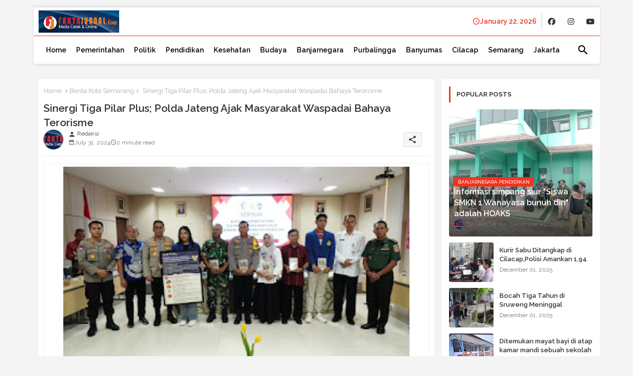

--- FILE ---
content_type: text/html; charset=UTF-8
request_url: https://www.faktajurnal.com/2024/07/sinergi-tiga-pilar-plus-polda-jateng.html
body_size: 57764
content:
<!DOCTYPE html>
<html class='ltr' dir='ltr' lang='en' xmlns='http://www.w3.org/1999/xhtml' xmlns:b='http://www.google.com/2005/gml/b' xmlns:data='http://www.google.com/2005/gml/data' xmlns:expr='http://www.google.com/2005/gml/expr'>
<head>
<!-- Site Info -->
<meta content='width=device-width, initial-scale=1' name='viewport'/>
<title>Sinergi Tiga Pilar Plus; Polda Jateng Ajak Masyarakat Waspadai Bahaya Terorisme</title>
<meta content='text/html; charset=UTF-8' http-equiv='Content-Type'/>
<meta content='blogger' name='generator'/>
<link href='https://www.faktajurnal.com/favicon.ico' rel='icon' type='image/x-icon'/>
<link href='https://www.faktajurnal.com/favicon.ico' rel='icon' sizes='32x32'/>
<link href='https://www.faktajurnal.com/favicon.ico' rel='icon' sizes='100x100'/>
<link href='https://www.faktajurnal.com/favicon.ico' rel='apple-touch-icon'/>
<meta content='https://www.faktajurnal.com/favicon.ico' name='msapplication-TileImage'/>
<meta content='#f4331e' name='theme-color'/>
<meta content='#f4331e' name='msapplication-navbutton-color'/>
<link href='https://www.faktajurnal.com/2024/07/sinergi-tiga-pilar-plus-polda-jateng.html' rel='canonical'/>
<link rel="alternate" type="application/atom+xml" title="Faktajurnal - Atom" href="https://www.faktajurnal.com/feeds/posts/default" />
<link rel="alternate" type="application/rss+xml" title="Faktajurnal - RSS" href="https://www.faktajurnal.com/feeds/posts/default?alt=rss" />
<link rel="service.post" type="application/atom+xml" title="Faktajurnal - Atom" href="https://www.blogger.com/feeds/1478582590046290972/posts/default" />

<link rel="alternate" type="application/atom+xml" title="Faktajurnal - Atom" href="https://www.faktajurnal.com/feeds/7813066506608003430/comments/default" />
<link href='https://www.faktajurnal.com/2024/07/sinergi-tiga-pilar-plus-polda-jateng.html' hreflang='en' rel='alternate'/>
<meta content='Media cetak dan online' name='description'/>
<meta content='article' property='og:type'/>
<!-- Open Graph Meta Tags -->
<meta content='Sinergi Tiga Pilar Plus; Polda Jateng Ajak Masyarakat Waspadai Bahaya Terorisme' property='og:title'/>
<meta content='https://www.faktajurnal.com/2024/07/sinergi-tiga-pilar-plus-polda-jateng.html' property='og:url'/>
<meta content='Media cetak dan online' property='og:description'/>
<meta content='Faktajurnal' property='og:site_name'/>
<meta content='https://blogger.googleusercontent.com/img/b/R29vZ2xl/AVvXsEjEzIzNnseMRV22yIsspeW8DMY-kxAkFRqjGB89lVfQ4n7ymDRofWFrOPiTKRBPqrbkTEG6ece4-uDAZDGmnPrLj_ECZwQELYA4C3oQiYys2jETLMBQaffnqHfP00TXnqe6rD7Ch3iL5K9Bz7LdUoEB9D6KxMV0nAmjN0MdfKlR2zNYI8muTiAUd4uo0hk/w1600-h1600-p-k-no-nu/IMG-20240731-WA0151.jpg' property='og:image'/>
<meta content='https://blogger.googleusercontent.com/img/b/R29vZ2xl/AVvXsEjEzIzNnseMRV22yIsspeW8DMY-kxAkFRqjGB89lVfQ4n7ymDRofWFrOPiTKRBPqrbkTEG6ece4-uDAZDGmnPrLj_ECZwQELYA4C3oQiYys2jETLMBQaffnqHfP00TXnqe6rD7Ch3iL5K9Bz7LdUoEB9D6KxMV0nAmjN0MdfKlR2zNYI8muTiAUd4uo0hk/s320/IMG-20240731-WA0151.jpg' property='og:image'/>
<meta content='https://blogger.googleusercontent.com/img/b/R29vZ2xl/AVvXsEjEzIzNnseMRV22yIsspeW8DMY-kxAkFRqjGB89lVfQ4n7ymDRofWFrOPiTKRBPqrbkTEG6ece4-uDAZDGmnPrLj_ECZwQELYA4C3oQiYys2jETLMBQaffnqHfP00TXnqe6rD7Ch3iL5K9Bz7LdUoEB9D6KxMV0nAmjN0MdfKlR2zNYI8muTiAUd4uo0hk/s320/IMG-20240731-WA0151.jpg' name='twitter:image'/>
<meta content='Sinergi Tiga Pilar Plus; Polda Jateng Ajak Masyarakat Waspadai Bahaya Terorisme' property='og:title'/>
<meta content='Sinergi Tiga Pilar Plus; Polda Jateng Ajak Masyarakat Waspadai Bahaya Terorisme' name='keywords'/>
<!-- Twitter Meta Tags -->
<meta content='summary_large_image' name='twitter:card'/>
<meta content='Sinergi Tiga Pilar Plus; Polda Jateng Ajak Masyarakat Waspadai Bahaya Terorisme' name='twitter:title'/>
<meta content='https://www.faktajurnal.com/2024/07/sinergi-tiga-pilar-plus-polda-jateng.html' name='twitter:domain'/>
<meta content='Media cetak dan online' name='twitter:description'/>
<meta content='Media cetak dan online' name='twitter:creator'/>
<meta content='en' property='og:locale'/>
<!-- Schema Markup -->
<script type='application/ld+json'>{"@context":"https://schema.org","@graph":[{"@type":"WebSite","name":"Sinergi Tiga Pilar Plus; Polda Jateng Ajak Masyarakat Waspadai Bahaya Terorisme","description":"Media cetak dan online","url":"https://www.faktajurnal.com/2024/07/sinergi-tiga-pilar-plus-polda-jateng.html","inLanguage":"en"}]}</script>
<!-- DNS Prefetch -->
<link href='//blogger.googleusercontent.com' rel='dns-prefetch'/>
<link href='//1.bp.blogspot.com' rel='dns-prefetch'/>
<link href='//2.bp.blogspot.com' rel='dns-prefetch'/>
<link href='//3.bp.blogspot.com' rel='dns-prefetch'/>
<link href='//4.bp.blogspot.com' rel='dns-prefetch'/>
<link href='//www.blogger.com' rel='dns-prefetch'/>
<link crossorigin='' href='//fonts.gstatic.com' rel='preconnect'/>
<link href='//resources.blogblog.com' rel='dns-prefetch'/>
<link href='//cdnjs.cloudflare.com' rel='dns-prefetch'/>
<!-- Google Fonts -->
<link href='https://fonts.googleapis.com/css2?family=Raleway:ital,wght@0,400;0,500;0,600;0,700;1,400;1,500;1,600;1,700&display=swap' rel='stylesheet'/>
<!-- Font Awesome Brands -->
<link href='https://cdnjs.cloudflare.com/ajax/libs/font-awesome/6.7.2/css/brands.min.css' rel='stylesheet'/>
<!-- Template Style CSS -->
<style id='page-skin-1' type='text/css'><!--
/*
-----------------------------------------------
Blogger Template Style
Name:        Monster - Free Demo Version
Version:     2.1.0.V
Author:      Piki Templates
Author Url:  https://pikitemplates.com/
Last Update: 16/May/2025
The Blogger theme&#8217;s base XML and dynamic tags belong to Google LLC. All custom styles, scripts, and designs by Piki Templates are protected under the Creative Commons Attribution-NoDerivatives 4.0 International License (CC BY-ND 4.0). Redistribution and sales of this theme are not allowed without explicit permission.
----------------------------------------------- */
/*-- Material Icons Font --*/
@font-face{font-family:'Material Icons Round';font-style:normal;font-weight:400;src:url(https://fonts.gstatic.com/s/materialiconsround/v105/LDItaoyNOAY6Uewc665JcIzCKsKc_M9flwmP.woff2) format('woff2');}.material-icons-round,.material-symbols-rounded{font-family:'Material Icons Round';font-weight:normal;font-style:normal;font-size:24px;line-height:1;vertical-align:middle;letter-spacing:normal;text-transform:none;display:inline-block;white-space:nowrap;word-wrap:normal;direction:ltr;-webkit-font-feature-settings:'liga';-webkit-font-smoothing:antialiased;}
html.rtl {
--body-font: 'Cairo',sans-serif;
--meta-font: 'Cairo',sans-serif;
--title-font: 'Cairo',sans-serif;
--text-font: 'Cairo',sans-serif;
}
:root{
--body-font:'Raleway', sans-serif;
--title-font:'Raleway', sans-serif;
--meta-font:'Raleway', sans-serif;
--text-font:'Raleway', sans-serif;
--text-font-color:#505050;
--runs-solid-color:#c1bbbb;
--black-color:#404040;
--hero-color:#aaaaaa;
--main-menu-bg:#ffffff;
--snippet-color:#aba4a4;
--solid-border:#ddd;
--top-bar:#ffffff;
--featured-posts-title:#333333;
--button-bg-color:#f4331e;
--button-text-color:#ffffff;
--lables-buttons-color:#f4331e;
--lables-text-color:#ffffff;
--email-bg-color:#ecd73d;
--email-text-color:#ffffff;
--cloud-bg-color:#f4331e;
--cloud-border-color:#f4331e;
--list-text-color:#333333;
--theme-text-color:#3e3e3e;
--featured-gadgets-title:#e8e8e8;
--placeholder-text-color:#3e3e3e;
--main-menu-text-color:#000000;
--sub-menu-text-color:#3a3a3a;
--footer-title-color:#e8e8e8;
--footer-copyright-bg:#211810;
--body-color-main:#f4f4f4 url() repeat fixed top left;
--all-link-color:#ff5c2b;
--black-text:#343434;
--main-text-color:#101010;
--rRlLmii-bg:#ffffff;
--top-menu-text:#333333;
--white-bg:#ffffff;
--block-bg:#ffffff;
--featured-posts-title-featured:#ffffff;
--white-label-color:#ffffff;
--bg-cards:#ffffff;
--bg-cards-video:#121212;
--bg-cards-shadow:0px 3px 3px 0 rgb(120 120 120 / 0.08);
--bt-breaking:rgba(0 0 0 / 0.08);
--bt-breaking-text:#626262;
--shadow-top:0 0 20px rgba(0,0,0,.15);
--shadow-top-fixed:5px 5px 8px 0px rgba(224 223 223 / 0.48);
--ads-bg:rgb(143 183 255 / 0.20);
--ads-text:#898989;
--buttons-category-text:#1d1d1d;
--snip-text-color:#eeeeee;
--search-bt-text:#333333;
--comments-dec:#333;
--sticky-bg:#f1f1f1;
--input-form:transparent;
--bt-home:#f2f7fb;
--cm-count:#555555;
--shadow-light:0px 2px 5px 1px rgb(0 0 0 / 0.10);
--xliil-text:#4e4e4e;
--sticky-lists:#f7fcff;
--post-snip-data:#707070;
--post-snip-open:#383838;
--ico-relative:#ff0000;
--front-bg-lists:#fff;
--share-author-links:#585858;
--box-posts-share:#f1f1f1;
--title-share:#1c1c1c;
--title-share-fa:#5c5c5c;
--footer-text-color:#d7d7d7;
--footer-about-text:#868686;
--footer-bg-color:#291d14;
--footer-gadgets-title:#e8e8e8;
--main-logo-text-color:#222222;
--submenu-bg-color:#ffffff;
--comment-content:#f6f6f6;
--comment-text:#5e5e5e;
--label-text-color:#2c2c2c;
--pager-text-color:#6d6d6d;
--back-top:rgb(90 90 90 / 0.18);
--box-shadows:rgb(102 102 102 / 0.13);
}
a,abbr,acronym,address,applet,b,big,blockquote,body,caption,center,cite,code,dd,del,dfn,div,dl,dt,em,fieldset,font,form,h1,h2,h3,h4,h5,h6,html,i,iframe,img,ins,kbd,label,legend,li,object,p,pre,q,s,samp,small,span,strike,strong,sub,sup,table,tbody,td,tfoot,th,thead,tr,tt,u,ul,var{padding:0;border:0;outline:0;vertical-align:baseline;background:0;margin:0;text-decoration:none;}
form,textarea,input,button{font-family:var(--body-font);-webkit-appearance:none;-moz-appearance:none;appearance:none;border-radius:0;box-sizing:border-box}
input[type="radio"]{-webkit-appearance:auto;appearance:auto;}
.CSS_LIGHTBOX{z-index:999999!important}.CSS_LIGHTBOX_ATTRIBUTION_INDEX_CONTAINER .CSS_HCONT_CHILDREN_HOLDER > .CSS_LAYOUT_COMPONENT.CSS_HCONT_CHILD:first-child > .CSS_LAYOUT_COMPONENT{opacity:0}
input,textarea{outline:none;border: none;}
html{position:relative;word-break:break-word;word-wrap:break-word;text-rendering:optimizeLegibility;-webkit-font-smoothing:antialiased;-webkit-text-size-adjust:100%;}
/*! normalize.css v3.0.1 | MIT License | git.io/normalize */
dl,ul{list-style-position:inside;font-weight:400;list-style:none}
button{cursor: pointer;outline: none;border: none;}
ul li{list-style:none}
caption,th{text-align:center}
.box-view #outer-wrapper{max-width: 1190px;}
html,body{text-size-adjust:none;-webkit-text-size-adjust:none;-moz-text-size-adjust:none;-ms-text-size-adjust:none}
.separator a{clear:none!important;float:none!important;margin-left:0!important;margin-right:0!important}
#Navbar1,#navbar-iframe,.widget-item-control,a.quickedit,.home-link,.feed-links{display:none!important}
.center{display:table;margin:0 auto;position:relative}
.widget > h2,.widget > h3{display:none}
iframe[src*="youtube.com"]{width:100%;height:auto;aspect-ratio:16/9}
.widget iframe,.widget img{max-width:100%}
.post-body img:not(.snip-thumbnail){width:auto;height:auto;border:none;}
.container{position:relative;max-width: 100%;width: 1145px;}
a,a:visited{text-decoration:none}
.clearfix{clear:both}
.section,.widget,.widget ul{margin:0;padding:0}
a{color:var(--all-link-color)}
abbr{text-decoration:none}
.widget>h2,.widget>h3{display:none}
*:before,*:after{-webkit-box-sizing:border-box;-moz-box-sizing:border-box;box-sizing:border-box;}
/*-- CSS Variables --*/
.no-items.section,#zqiilo{display:none}
.cookie-choices-info{display:none !important;}
div#custom-ads-placeholder{display:none;}
.blogger-clickTrap{position:unset !important;}
h1,h2,h3,h4,h5,h6{font-family:var(--title-font);font-weight:600}
body{position:relative;background:var(--body-color-main);font-family:var(--body-font);font-size:14px;font-weight:400;color:var(--black-text);word-wrap:break-word;margin:0;padding:0;font-style:normal;line-height:1.4}
#outer-wrapper{position:relative;overflow:hidden;width:100%;max-width:100%;margin:0 auto}
.outer-container{display: flex;justify-content: space-between;}
.post-body h1{font-size:28px}
.post-body h2{font-size:24px}
.post-body h3{font-size:21px}
.post-body h4{font-size:18px}
.post-body h5{font-size:16px}
.post-body h6{font-size:13px}
#center-container{position:relative;float:left;width:100%;overflow:hidden;padding:20px 0 0;margin:0}
#feed-view{position:relative;float:left;width:calc(100% - (320px + 5px));box-sizing:border-box;padding:0}
#sidebar-container{position:relative;float:right;width:320px;box-sizing:border-box;padding:0}
.post-filter-image{position:relative;display:block;transition:transform .3s ease}
.snip-thumbnail{position:relative;width:100%;height:100%;display:block;object-fit:cover;z-index:1;opacity:0;transition:opacity .30s ease,transform .30s ease}
#h1-hide{display:none;visibility:hidden}
h1.blog-title{font-size:24px;max-width:195px;overflow:hidden;text-decoration:none;text-overflow:ellipsis;white-space:nowrap;line-height: 38px;}
.snip-thumbnail.lazy-img{opacity:1}
.row{position:relative;}
.post-filter-link:hover .snip-thumbnail{filter: brightness(0.9);}
.background-layer:before{content:'';position:absolute;left:0;right:0;bottom:0;height:66%;background-image:linear-gradient(to bottom,transparent,rgba(0,0,0,0.68));-webkit-backface-visibility:hidden;backface-visibility:hidden;z-index:2;opacity:1;margin:0;transition:opacity .25s ease}
.zeicilo a:before,.bpost-share a:before{display:inline-block;font-family:'Font Awesome 6 Brands';font-style:normal;font-weight:400;vertical-align: middle;}
.zeicilo .rss a:before,.social .rss a:before{content:'\e0e5';font-family:'Material Icons Round';}
.zeicilo .email a:before,.social .email a:before{content:'\e158';font-family:'Material Icons Round';}
.zeicilo .external-link a:before,.social .external-link a:before{content:'\e894';font-family:'Material Icons Round';}
.colorful a:hover {opacity: 0.8;}
.zeicilo a:before{content:var(--fa);}
.colorful .blogger a{color:#ff5722}
.colorful .facebook a{color:#1877F2}
.colorful .twitter a{color:#00acee}
.colorful .youtube a{color:#f50000}
.colorful .messenger a{color:#0084ff}
.colorful .snapchat a{color:#ffe700}
.colorful .telegram a{color:#179cde}
.colorful .instagram a{color:#dd277b}
.colorful .pinterest a{color:#ca2127}
.colorful .google a{color:#0165b4}
.colorful .apple a{color:#000000}
.colorful .microsoft a{color:#0165b4}
.colorful .dribbble a{color:#ea4c89}
.colorful .linkedin a{color:#0077b5}
.colorful .tiktok a{color:#fe2c55}
.colorful .stumbleupon a{color:#eb4823}
.colorful .vk a{color:#4a76a8}
.colorful .stack-overflow a{color:#f48024}
.colorful .github a{color:#24292e}
.colorful .soundcloud a{background:linear-gradient(#ff7400,#ff3400)}
.colorful .behance a{color:#191919}
.colorful .digg a{color:#1b1a19}
.colorful .delicious a{color:#0076e8}
.colorful .codepen a{color:#000}
.colorful .flipboard a{color:#f52828}
.colorful .reddit a{color:#ff4500}
.colorful .tumblr a{color:#365069}
.colorful .twitch a{color:#6441a5}
.colorful .rss a{color:#ffc200}
.colorful .skype a{color:#00aff0}
.colorful .whatsapp a{color:#3fbb50}
.colorful .discord a{color:#7289da}
.colorful .share a{color:var(--hero-color)}
.colorful .email a{color:#888}
.colorful .external-link a{color:#275bff}
.bpost-share a.fa-facebook,.bpost-share a.fa-facebook{background:#1877F2}
.bpost-share a.fa-x-twitter{background:#00acee}
.bpost-share a.fa-whatsapp{background:#3fbb50}
.zeipilo-logo{display:none}
#top-bar .container{background:var(--top-bar);margin: 15px 0 0;padding: 6px 0px;border-radius: 4px 4px 0 0;box-shadow: 0 -2px 5px 1px rgb(0 0 0 / 0.07);}
#top-menu .selectnav{display:none}
.date-format{position:relative;color:var(--button-bg-color);font-weight:600;text-align:center;gap:4px;display:flex;vertical-align:middle;padding:0 10px;align-items:center;}
.date-format:before{content:'\e8b5';font-family:'Material Icons Round';font-size:16px;font-weight:400;}
.header-room{display:flex;flex-wrap:wrap;flex-direction:row;justify-content:space-between;align-items:center;align-content:center;}
.header-room .social li{display:inline-block;list-style:none;line-height:40px}
.header-room .social li a{display:block;width:25px;line-height:30px;margin: 0 7px;font-size:15px;text-align:center;color:var(--top-menu-text)}
.zeitvilo .loading-icon{line-height:38px;}
.zeitvilo .widget .widget-content .error-status{padding:0;line-height:30px;}
.zeitvilo .loading-icon:after{width:20px;height:20px;}
.ticker{position:relative;float:left;width:100%;margin:0;}
.zeitvilo{position:relative;margin:5px 10px 15px;overflow:hidden;background:var(--bg-cards);border-radius: 4px;box-shadow:var(--bg-cards-shadow);}
.zeitvilo .widget{display:block;height:30px;padding:5px 0;margin:0}
.zeitvilo .widget>.widget-title{display:block;position:relative;float:left;height:25px;line-height:25px;padding:0 10px;margin:0 10px 0 5px;border-right:1px solid rgba(0 0 0 / 0.18)}
.zeitvilo .widget>.widget-title>h3{display: flex;align-items: center;font-size:14px;font-weight:700;color:var(--theme-text-color);line-height:30px;margin:0;gap:5px}
.zeitvilo .widget>.widget-title>h3:before{content:'\ea0b';font-family:'Material Icons Round';float:left;font-size:12px;font-weight:400;margin:0;text-align:center;width:16px;height:16px;border-radius:50%;background:var(--button-bg-color);color:var(--button-text-color);line-height:17px;}
.zeitvilo .widget-content{position:relative;justify-content:flex-end;flex:1;align-items:center;margin:0 10px;display:none;height:30px;overflow:hidden;}
.brRlLii{position:relative;display:flex;box-sizing:border-box;justify-content:space-between;flex:1;margin:0;height:30px;}
.zeitvilo .open-iki,.zeitvilo .widget.PopularPosts .widget-content{display:flex!important}
.brRlLii .itaiIf .entry-title{height:30px;font-size:13px;font-weight:600;line-height:30px;margin:0;padding:0;overflow:hidden}
.brRlLii .itaiIf .entry-title a{position:relative;display:block;overflow:hidden;font-size:13px;}
.rtl .zeitvilo .widget>.widget-title{float: right;border-left: 1px solid rgba(0 0 0 / 0.18);border-right: unset;}
.brRlLii .active{opacity:1;visibility:visible;transform:translate3d(0,0,0);pointer-events:initial}
.mega-flex .section{width:50%;}
.itaiIf{position:absolute;top:0;left:0;opacity:0;visibility:hidden;pointer-events:none;}
.rtl .itaiIf{right: 0;}
.itaiIf{transform:translate3d(10px,0,0);transition:all .80s ease}
.buttons-fix{display:flex;flex-direction:row;align-items:center;justify-content:space-around;margin:0;gap: 8px;height:30px}
.buttons-fix>a{display:flex;width:20px;height:20px;line-height:20px;font-size:20px;text-align:center;margin:0 2px;padding:5px;cursor:pointer;color:var(--bt-breaking-text);background:var(--bt-breaking);border-radius: 4px;}
.buttons-fix>a:hover{opacity:0.8;}
.buttons-fix .prev:before{content:'\e5cb'}
.buttons-fix .next:before{content:'\e5cc'}
.buttons-fix a:before{display:block;font-family:'Material Icons Round';margin:auto;text-align:center;font-weight:400}
.zeitdilo{position:relative;background-color:rgb(0 0 0 / 0.36);display:flex;align-items:center;font-size:12px;color: var(--button-text-color);width:40px;height:20px;margin:0 5px;border-radius:20px;}
.zeitdilo:hover:before{opacity:0.8}
.zeitdilo:before{content:'\e518';font-family:'Material Icons Round';position:absolute;left:2px;width:16px;height:16px;text-align:center;background-color:var(--button-bg-color);font-weight:400;line-height:16px;z-index:2;border-radius:50%;box-shadow:0 0 4px rgb(0 0 0 / 0.10);transition:left .18s ease;}
.zeitdilo:after{content:'\ea46';font-family:'Material Icons Round';position:absolute;right:4px;width:10px;font-size:8px;font-weight:400;line-height:1;text-align:center;opacity:0.5;transition:right .18s ease;}
#zeivilo>.mega-menu{position:unset!important}
.ijjpiIf li:hover .ijjgiIf{opacity:1;visibility:visible}
.drop-down>a:after{content:'\e5cf';float:right;font-family:'Material Icons Round';font-size:9px;font-weight:400;margin:-1px 0 0 5px}
.ijjgiIf{position:absolute;background-color:var(--block-bg);top:59px;opacity:0;visibility:hidden;width:100%;left:0;box-sizing:border-box;border-radius:4px;right:0;z-index:3333;color:var(--white-bg);height:auto;padding:20px;min-height:100px;box-shadow:0 10px 10px rgba(0,0,0,0.28);transition:all .3s ease;}
.ijjpiIf li:hover .ijjgiIf{margin-top:1px;opacity:1;visibility:visible}
.WxXri{width:calc((100% - 50px) / 5);box-sizing:border-box;float:left;overflow:hidden;position:relative}
.WxXri:last-child{margin-right:0}
.WxXri .post-filter-link{position:relative;height:100%}
.WxXris{display:flex;justify-content:space-between;flex-wrap:wrap}
.WxXris .Mega-img-ui{position: relative;height:180px;display:block;overflow:hidden;border-radius: 4px;}
.WxXris .entry-title{font-size:14px;font-weight:600;text-align: left;line-height:1.5;margin:0}
.flex-section{display:flex;flex-wrap: wrap;width:100%;float:left;align-items:center;justify-content:center;}
.flex-ft{display:flex;justify-content:center;padding: 0 10px;}
#top-ad-placeholder .widget > .widget-title,#bottom-ad-placeholder .widget > .widget-title{display:none}
#top-ad-placeholder,#bottom-ad-placeholder{margin:15px 0;padding:0;width:100%;overflow:hidden;}
.main-ads-pikihome{position:relative;margin:15px 5px}
.main-ads-pikihome .widget{position:relative;float:left;width:100%;line-height:0;margin:0 0 5px}
#zZiilo{position:relative;box-sizing:border-box;width:100%;height:auto;padding:0 5px;margin:10px 0}
#zZiilo .widget{position:relative;width:100%;line-height:0;height:auto}
.footer-container{padding:20px;background:var(--footer-copyright-bg);}
.footer-container .footer-copyright{position:relative;font-size:13px;margin:0}
.copyright-text{margin:0;color:var(--footer-text-color);}
.footer-container .footer-copyright a{color:var(--footer-text-color)}
.footer-container .footer-copyright a:hover{color:var(--footer-text-color)}
#footer-checks-menu{position:relative;display:block;margin:0}
.footer-checks-menu ul li{position:relative;float:left;margin:0}
.footer-checks-menu ul li a{float:left;font-size:14px;color:var(--footer-text-color);padding:0 5px;margin:0}
#footer-checks-menu ul li a:hover{opacity:0.8;}
.sharing-button .facebook a{background-color:#1877F2}
.sharing-button .twitter a,.sharing-button .twitter-square a{background-color:#00acee}
.sharing-button .reddit a{background-color:#ff4500}
.sharing-button .pinterest a{background-color:#ca2127}
.sharing-button .linkedin a{background-color:#0077b5}
.sharing-button .whatsapp a{background-color:#3fbb50}
.sharing-button .email a{background-color:#888}
.zeipilo .fa{color:#FFF! important}
#zmiilo{position:relative;float:left;width:100%;height:auto;margin:0}
.zmililo .container{margin:0 auto;}
.zmililo-wrap,.zmililo{position:relative;float:left;z-index: 990;width:100%;height:60px;box-sizing:border-box;padding:0;margin:0 0 8px;}
.SuperLogo-wrap{position:relative;box-sizing: border-box;;background:var(--main-menu-bg);width:100%;float:left;margin:0 30px 0 0;padding:0;border-radius: 0 0 4px 4px;border-top: 1px solid var(--button-bg-color);box-shadow: 0px 2px 5px 1px rgb(0 0 0 / 0.07);}
.header-room img{display:block;width:auto;height:auto;max-height:45px;margin:0 0 0 10px;}
.zjilo{display:none;color:var(--main-menu-text-color);height:40px;font-size:17px;padding:0 15px;}
.header-section{position:relative;display:flex;flex-wrap:wrap;justify-content:space-between;float:left;width:100%;margin:0;}
.header-left{position:static;display:flex;margin:0;align-items: center;}
.rtl .header-right{left:14px;right: unset;}
.header-right{position:absolute;top:0;right:14px;margin:0;z-index: 11;background:var(--main-menu-bg);overflow: hidden;}
.header-room h1{display:block;font-size:25px;color:var(--main-logo-text-color);height:30px;line-height:30px;overflow:hidden;padding:0;margin:0}
.header-room h1 a{color:var(--main-logo-text-color)}
#header-room1{display:none;}
.header-room .LinkList .widget-content{display:flex;justify-content:space-between;align-items:center;}
.header-room .date-format{min-width: 130px;}
.header-room .social{border-left:1px solid rgb(133 133 133 / 0.44);}
.rtl .header-room .social{border-left:initial;border-right:1px solid rgb(133 133 133 / 0.44);}
.zmililo.show{top:0;margin:0;}
.zmililo.fixed-nos.show{background:var(--main-menu-bg)}
.main-menu-wrap{position:static;height:56px;margin:0}
#ijjpiIf .widget,#ijjpiIf .widget>.widget-title{display:none}
#ijjpiIf .show-menu{display:block}
#ijjpiIf{position:static;height:56px;z-index:10}
#ijjpiIf ul>li{position:relative;display: flex;flex-shrink: 0;}
#zeivilo>li>a{position:relative;display:block;height:56px;font-size:14px;color:var(--main-menu-text-color);font-weight:600;text-transform:capitalize;line-height:56px;padding:0 10px;margin:0}
#zeivilo>li>a i{margin:0 3px 0 0;font-size:16px;color:var(--button-bg-color)}
#zeivilo>li>a:hover{opacity:0.8}
.rtl #ijjpiIf ul>li>ul>li>ul{right: 100%;left: unset;}
.rtl #ijjpiIf ul>li>ul{right:0;left: unset;}
#ijjpiIf ul>li>ul{position:absolute;float:left;left:0;top:60px;width:180px;background:var(--submenu-bg-color);z-index:99999;visibility:hidden;opacity:0;-webkit-transform:translateY(-10px);transform:translateY(-10px);padding:0;box-shadow:0 2px 5px 0 rgba(0,0,0,0.15),0 2px 10px 0 rgba(0,0,0,0.17)}
#ijjpiIf ul>li>ul>li>ul{position:absolute;top:0;left:100%;-webkit-transform:translateX(-10px);transform:translateX(-10px);margin:0}
#ijjpiIf ul>li>ul>li{display:block;float:none;position:relative}
#ijjpiIf ul>li:not(ul>li>ul>li):nth-child(1){background:var(--button-bg-color);}
#ijjpiIf ul>li:not(ul>li>ul>li):nth-child(1) a{color:var(--button-text-color);}
#ijjpiIf ul>li:not(ul>li>ul>li):nth-child(1) a:before{content:'\e88a';font-family:'Material Icons Round';font-size:20px;font-weight:400;margin:0 7px 0 0;vertical-align: middle;}
#ijjpiIf ul>li>ul>li a{position:relative;display:block;overflow:hidden;font-size:13px;color:var(--sub-menu-text-color);font-weight:600;box-sizing:border-box;padding:8px 15px;margin:0;border-bottom:1px solid rgba(155,155,155,0.07)}
#ijjpiIf ul>li>ul>li:last-child a{border:0}
#ijjpiIf ul>li>ul>li:hover>a{opacity:0.8}
#ijjpiIf ul>li.sub-tab>a:after,#ijjpiIf ul>li.sub-has>a:after{content:'\e5cf';font-family:'Material Icons Round';font-size:16px;font-weight:400;margin:0 0 0 5px;transition: 0.31s;vertical-align: middle;}
#ijjpiIf ul>li.sub-tab>a:hover:after,#ijjpiIf ul>li.sub-has>a:hover:after{transform:rotate(180deg);transition:0.31s;}
#ijjpiIf ul>li>ul>li.sub-tab>a:after{content:'\e5cc';float:right;margin:0}
#ijjpiIf ul>li:hover>ul,#ijjpiIf ul>li>ul>li:hover>ul{visibility:visible;opacity:1;-webkit-backface-visibility:hidden;backface-visibility:hidden;-webkit-transform:translate(0);transform:translate(0)}
#ijjpiIf ul ul{transition:all .35s ease}
.loading-icon{width:100%;height:100%;display:flex ;justify-content:center;align-items:center;}
.search-section .loading-icon{margin: 15px 0;}
.iLoiIf .loading-icon{height:185px}
.loading-icon:after{content:"";width:40px;height:40px;border-radius:50%;border:2px solid var(--main-text-color);border-right:2px solid #c1c1c1;display:inline-block;animation:runload 0.6s infinite}
@-webkit-keyframes runload{0%{-webkit-transform:rotate(0deg);transform:rotate(0deg)}to{-webkit-transform:rotate(1turn);transform:rotate(1turn)}}@keyframes runload{0%{-webkit-transform:rotate(0deg);transform:rotate(0deg)}to{-webkit-transform:rotate(1turn);transform:rotate(1turn)}}
.loading-frame{-webkit-animation-duration:.5s;animation-duration:.5s;-webkit-animation-fill-mode:both;animation-fill-mode:both}
@keyframes fadeIn{from{opacity:0}to{opacity:1}}
.run-time{animation-name:fadeIn}
@keyframes fadeInUp{from{opacity:0;transform:translate3d(0,5px,0)}to{opacity:1;transform:translate3d(0,0,0)}}
.load-time{animation-name:fadeInUp}
.overlay, #overlay-id{visibility:hidden;opacity:0;position:fixed;top:0;left:0;right:0;bottom:0;background:rgb(10 18 43 / 0.61);backdrop-filter:blur(2px);z-index:1000;margin:0;transition:all .25s ease;}
.zjilo:before{content:"\e5d2";font-family:'Material Icons Round';font-size:24px;font-weight:400}
#menu-space{display:none;position:fixed;width:80%;height:100%;top:0;left:0;bottom:0;background:var(--rRlLmii-bg);overflow:auto;z-index:1010;left:0;-webkit-transform:translateX(-100%);transform:translateX(-100%);visibility:hidden;box-shadow:3px 0 7px rgba(0,0,0,0.1);-webkit-transition:all .5s cubic-bezier(.79,.14,.15,.86);-moz-transition:all .5s cubic-bezier(.79,.14,.15,.86);-o-transition:all .5s cubic-bezier(.79,.14,.15,.86);transition:all .5s cubic-bezier(.79,.14,.15,.86)}
.zsililo #menu-space{-webkit-transform:translateX(0);transform:translateX(0);visibility:visible;opacity:.99;-webkit-transition:all .5s cubic-bezier(.79,.14,.15,.86);-moz-transition:all .5s cubic-bezier(.79,.14,.15,.86);-o-transition:all .5s cubic-bezier(.79,.14,.15,.86);transition:all .5s cubic-bezier(.79,.14,.15,.86)}
.area-runs{display:flex;padding:10px;box-shadow:3px 2px 4px 1px rgb(86 86 86 / 6%);justify-content:space-between;opacity:0;transition:all ease-in-out .3s;}
#menu-space{transition:all .6s ease-in-out}
.hide-zeipilo:hover{opacity:0.8;}
.hide-zeipilo{display:block;color:var(--main-menu-text-color);font-size:14px;line-height:28px;text-align:center;cursor:pointer;z-index:20;background:rgb(137 137 137 / 0.10);border-radius:4px;padding:0 12px;transition:transform ease-out .2s;}
.hide-zeipilo:before{content:"\e5cd";font-family:'Material Icons Round';font-weight:400}
.zsililo .area-runs,.zsililo .menu-space-flex{opacity:1}
.menu-space-flex{display:flex;flex-direction:column;opacity:0;justify-content:space-between;float:left;width:100%;height:calc(100% - 8%);transition:all ease-in-out .3s}
.zeimilo ul{margin: 0 0 0 15px;float: left;}
.post-inner-data.flex{display:flex;align-content:center;}
.post-inner-user{position:relative;float:left;}
.author-image{position:relative;display:block;height:40px;width:40px;}
.author-image img{border-radius:50%;}
.zeipilo{position:relative;float:left;width:100%;box-sizing:border-box;padding:0 25px 0 0}
ul#zeivilo{display:flex;height:56px;margin: 0 0 0 15px;}
.zeipilo>ul{margin:0}
#ijjpiIf .fa{padding:0 5px}
.zeipilo .fa{margin:5px;padding:auto}
.zeipilo .m-sub{display:none;padding:0}
.zeipilo ul li{position:relative;display:block;overflow:hidden;float:left;width:100%;font-size:14px;font-weight:600;margin:0;padding:0}
.zeipilo>ul li ul{overflow:hidden}
.zeipilo>ul>li{border-bottom:1px solid rgb(181 181 181 / 0.20)}
.zeipilo>ul>li.sub-tab>a:after,.zeipilo>ul>li>ul>li.sub-tab>a:after{font-family:'Material Icons Round';font-weight:400;content:"\e5cf";font-size:24px;position: absolute;right: 0;vertical-align:middle;}
.rtl .zeipilo>ul>li.sub-tab>a:after,.rtl .zeipilo>ul>li>ul>li.sub-tab>a:after{left:0;right:unset;}
.zeipilo ul li.sub-tab.show>a:after{content:'\e5ce'}
.zeipilo ul li a:hover,.zeipilo ul li.sub-tab.show>a,.zeipilo ul li.sub-tab.show>.submenu-toggle{color:fff}
.zeipilo>ul>li>ul>li a{display:block;font-size:13px;font-weight:600;color:var(--sub-menu-text-color);padding:5px 0 5px 15px;}
.zeipilo>ul>li>ul>li>ul>li>a{padding:5px 0 5px 30px}
.zeipilo ul>li>.submenu-toggle:hover{opacity:0.8;}
.fixed-nos{position:fixed;top:-80px;left:0;width:100%;z-index:990;box-shadow: none;transition:top .17s ease}
.zsililo .fixed-nos{top:0}
.zsililo{overflow:hidden;left:0;right:0}
.search-wrap{position:relative;display:flex;height:56px;align-items:center;margin:0;}
#ijjiIf{position:fixed;display:flex;flex-direction:column;top:25px;left:50%;max-width:480px;width:95%;background:var(--block-bg);overflow:hidden;visibility:hidden;opacity:0;transform:translate3d(-50%,50%,0);z-index:1010;border-radius:6px;box-shadow:0px 0px 4px 2px rgb(129 129 129 / 0.05);transition:all .17s ease;}
.zeiavilo #ijjiIf{backface-visibility:inherit;visibility:visible;opacity:1;transform:translate3d(-50%,0,0);}
.zeiavilo #overlay-id{cursor:url("data:image/svg+xml;charset=UTF-8,%3csvg width='17' height='17' viewBox='0 0 100 100' xmlns='http://www.w3.org/2000/svg'%3e%3cline x1='0' y1='100' x2='100' y2='0' stroke-width='14' stroke='white'%3e%3c/line%3e%3cline x1='0' y1='0' x2='100' y2='100' stroke-width='14' stroke='white'%3e%3c/line%3e%3c/svg%3e"),auto;visibility:visible;opacity:1;}
.ijjiIf-container{display:flex;justify-content:space-between;align-items:center;position:relative;width:100%;height:100%;border-bottom:1px solid rgb(120 120 120 / 0.11);overflow:hidden;margin:0;}
.ijjiIf-container .search-form{position:relative;flex:1;padding:0;border:0;border-radius: 4px 0 0 4px;}
.ijjiIf-container .search-input{position:relative;width:100%;height:60px;background: transparent;color:var(--search-bt-text);font-size:15px;font-weight:400;padding:0 0 0 15px;border:0;}
.ijjiIf-container .search-input:focus,.ijjiIf-container .search-input::placeholder{color:var(--search-bt-text);outline:none}
.ijjiIf-container .search-input::placeholder{opacity:.70}
.ijjiIf-close{width:50px;height:50px;border-radius:0 4px 4px 0;background: transparent;color:var(--search-bt-text);font-size:24px;display:flex;align-items:center;justify-content:center;cursor:pointer;transition:transform ease-out .2s;z-index:20;padding:0;margin:0;}
.ijjiIf-close:hover{opacity:0.8;}
.zeixilo{color:var(--main-menu-text-color);width:40px;height:40px;font-size:26px;text-align:center;line-height:40px;cursor:pointer;z-index:20;padding:0;margin:0;transition:margin .25s ease;}
.zeixilo:before,.search-hidden:after{content:"\e8b6";font-family:'Material Icons Round';font-weight:400}
input[type="search"]::-webkit-search-decoration,input[type="search"]::-webkit-search-cancel-button,input[type="search"]::-webkit-search-results-button,input[type="search"]::-webkit-search-results-decoration{display:none;}
.search-input input{border-radius:5px;padding:5px 10px;width:98%;border:2px solid #eee}
#xliiv{display:none;position:fixed;bottom:20px;left:20px;width:300px;background-color:var(--block-bg);z-index:222;padding:20px;visibility:hidden;opacity:0;border-radius:4px;box-shadow:0 2px 8px 0px rgb(0 0 0 / 0.11);transition:all .30s ease}
#xliiv .cookies .widget .widget-content a{color:var(--xliil-text);text-decoration:underline;}
#xliiv .cookies .widget .widget-content a:after{content:'\e89e';font-family:'Material Icons Round';font-size:15px;font-weight:400;margin:0 0 0 3px;vertical-align:middle;}
#xliiv.cookies-show{visibility:visible;opacity:1;}
#xliiv .cookies .widget .widget-title{display:none;}
.xliv{display:inline-block;height:35px;background-color:var(--button-bg-color);font-size:14px;color:var(--button-text-color);font-weight:600;line-height:35px;padding:0 20px;border:0;border-radius:4px;}
#xliiv .cookies .widget .widget-content{display:block;font-size:14px;color:var(--xliil-text);margin:0 0 15px;}
.xliv:hover{opacity:0.8}
#hidden-widget-container,.hide,.hidden-widgets{display:none;visibility:hidden}
.arRlLii{position:relative;display:block;max-width:480px;margin: 10px 0 0;}
.ibniIf{position:relative;display:block;padding:2px 5px;margin:5px 10px;border-radius:6px;border:1px solid rgb(120 120 120 / 0.11);box-shadow:0px 0px 4px 2px rgb(129 129 129 / 5%);box-sizing:border-box;overflow:hidden;}
.llhtsihi{position:relative;display:block;float:left;width:120px;height:90px;margin:0 10px 0 0;border-radius:6px;overflow:hidden;}
.link-snip{display:block;text-align:center;margin:15px;}
.link-snip a{display:block;background:var(--button-bg-color);color:var(--button-text-color);border-radius:6px;font-size:15px;padding:8px 0;}
.post-snip{color:var(--post-snip-data);font-size:12px;font-weight:400;padding:0;display:inline-flex;align-items:center;flex-wrap: wrap;}
.post-author:empty{display:none;}
.post-author{font-weight: 500;margin:0 4px;}
.post-author:not(.entery-category-fly .post-author){color:var(--lables-buttons-color);}
.ifaiIf .post-snip:not(.featured-block .post-snip),.liVbzfc .post-snip,.sidebar .PopularPosts .gaint .post-snip,.limcCvc .post-snip,.limchvc .post-snip{--post-snip-data:var(--snip-text-color);--label-text-color:var(--snip-text-color);}
.entery-category-box{overflow:hidden;}
.entery-category-box .entry-title{position:relative;display:block;font-size:15px;line-height:1.5;margin:5px 0;}
.entery-category-box .entry-title a,.post-filter .entry-title a{width:100%;overflow:hidden;display:-webkit-box;-webkit-line-clamp:2;-webkit-box-orient:vertical;}
.block-box .entery-category-box, .sidebar .popular-post .entery-category-box{padding: 7px 0 0;}
.post-tag:empty,.post-tag-fly:empty{display:none;}
.post-tag{width:fit-content;display:flex;align-items:center;height:18px;background-color:var(--lables-buttons-color);font-size:10px;color:var(--lables-text-color);font-weight:500;text-transform:uppercase;line-height:0;padding:1px 8px 0;border-radius:2px;z-index:2;}
img.post-author-image{position:relative;display:inline-block;height:20px;width:20px;border-radius:50%;vertical-align:middle;}
.rtl img.post-author-image{margin: 0 0 0 5px;}
.post-author:after{position:relative;display:inline-block;content: '\002D';margin:0 3px;color:var(--post-snip-data)}
.post-inner-username{display:flex;flex-direction:column;margin:0 0 0 10px;}
.all-flex{display:flex;justify-content:space-between;align-items:center;padding:0 0 12px;margin: 0 0 15px;border-bottom:1px solid rgb(100 100 100 / 0.12)}
.post-inner-comments.flex{position:relative;overflow:hidden;margin:0 5px 0;display:flex;align-items:center;gap:8px;}
.post-times{position:relative;overflow:hidden;display:inline-flex;gap:5px;}
.post-author-times{position:relative;display:block;font-size:12px;color:var(--theme-text-color);}
.post-author-times i{margin:0 4px 0 0;}
.rtl .post-author-times i{margin:0 0 0 4px;}
.post-times .post-date{position:relative;font-size:12px;color:var(--post-snip-data);}
.post-date{display:inline-flex;align-items:center;gap:4px;}
.post-author-times span{font-size:15px;margin:0 3px 0 0;}
#readTime{position:relative;display:inline-flex;font-size:12px;color:var(--post-snip-data);align-items:center;gap:2px;}
#readTime:before{content:"\e8b5";font-family:'Material Icons Round';font-weight:400;font-size:13px;vertical-align: middle;margin:0;}
.post-times .post-date:before{content:"\ebcc";font-family:'Material Icons Round';font-weight:400;font-size:13px;vertical-align: middle;margin:0;}
.post-snip .post-date:before{font-family:'Material Icons Round';font-weight:400;margin:0 3px 0 0}
.item .post-snip .post-author:before{content:'By -';margin:0 3px 0 0;font-weight:normal;}
.post-snip a{color:#333;transition:color .40s}
.post-snip .author-image{overflow:hidden;position:relative;display:inline-block;width:30px;vertical-align:middle;height:30px;background-color:var(--runs-author-color);margin:0 3px 0 0;border:1px solid rgba(0 0 0 / 0.25);border-radius:100%;box-shadow:0px 0px 4px 3px rgba(0 0 0 / 0.06);}
.piki-ads{display:block;overflow: hidden;background-color:var(--ads-bg);text-align:center;line-height:1.5;padding:4vh 15px;margin: 7px 0;font-size:13px;font-family: monospace;font-style:italic;color:var(--ads-text);border-radius:6px;}
.piki-ads-res{display:block;background-color:var(--ads-bg);text-align:center;line-height:1.5;font-family: monospace;font-size:13px;padding:10vh 15px;font-style:italic;color:var(--ads-text);border-radius:6px;}
.post-filter .entry-title,.iLoiIf .entry-title,.ijoiIf .entry-title,.related-wrap-ui .entry-title,.zkiilo .entry-title{display:block;width:100%;text-decoration:none;font-weight:700;line-height:1.3;padding:5px 0;margin:0}
.post-filter .entry-title, .iLoiIf .imaiIf  .entery-category-box .entry-title,.iLoiIf .entery-category .entry-title{font-size:17px;}
.iLoiIf .entery-category .entry-title{margin:10px 0;}
.iLoiIf .entery-category-box .entry-title{font-size:15px;line-height: 19px;}
.zkiilo .entry-title,.ijoiIf .entry-title,.related-wrap-ui .entry-title{font-size:14px;}
.entry-title a{display:block;color:var(--featured-posts-title)}
.entry-title a:hover{opacity:0.8}
.StickyBox{position:fixed;top:0;right:0;bottom:0;left:0;width:100%;height:100%;display:flex;align-items:center;justify-content:center;opacity:0;visibility:hidden;transform: translate3d(0,72%,0);transition: all .2s ease;z-index:15151515;}
.show-share .StickyBox{opacity:1;visibility:visible;transform: translate3d(0,0,0);}
.StickyTab{display:flex;flex-direction:row;align-content:center;justify-content:space-between;align-items:center;width:100%;box-sizing:border-box;padding:0 0 20px;margin:0 0 10px;color:var(--title-share);border-bottom:1px solid rgb(92 92 92 / 0.17);}
.StickyType{position:relative;display:block;float:left;font-size:15px;font-weight: 700;}
.copy-section{width:100%;}
.copy-section .title{font-size:14px;font-weight:700;padding:0 20px;}
.zliciilo{display:flex;align-items:center;align-content:center;box-sizing:border-box;position:relative;justify-content:center;margin:10px 20px 0;}
.zliciilo:before{content:'\e157';font-weight:400;font-family:'Material Icons Round';position:absolute;left:12px;font-size:19px;color:var(--theme-text-color)}
.rtl .zliciilo:before{left:initial;right:12px;}
.zliciilo.copied:before{content:'\e877';color:#16c900;}
.zliciilo input#showlink{color:#6b6b6b;background: transparent;width:100%;height:35px;padding:0 0 0 38px;border:1px solid rgb(133 133 133 / 0.20);border-radius:5px 0 0 5px;}
.rtl .zliciilo input#showlink{padding:0 38px 0 0;border-radius:0 5px 5px 0;}
.zliciilo button{background:var(--button-bg-color);color:var(--button-text-color);height:35px;width:80px;border:none;cursor:pointer;border-radius:0 5px 5px 0;}
.rtl .zliciilo button{border-radius:5px 0 0 5px;}
.StickyTab label{position:relative;display:block;font-size:20px;cursor:pointer;color:var(--title-share)}
.StickyTab label:hover{transform:rotate(90deg);transition:0.31s;}
.StickyDemo{width:100%;max-width:500px;max-height:90%;display:flex;margin:0 auto;padding:20px 20px 35px;background-color:var(--bg-cards);border-radius:8px;overflow:hidden;position:relative;box-shadow:0 10px 8px -8px rgb(0 0 0 / 0.12);flex-direction:column;align-content:center;align-items:center;justify-content:space-between;}
.zZiilz.zeicilo{display:flex;flex-wrap:wrap;list-style:none;margin:0 0 10px;padding:10px 0 20px;border-bottom:1px solid rgb(133 133 133 / 0.20);}
.zZiilz.zeicilo li{list-style:none;width:25%;text-align:center;}
.zZiilz.zeicilo li a{display:block;width:80px;height:40px;line-height:25px;font-size:11px;margin:6px auto;padding:15px 0;border-radius:2px;background:var(--box-posts-share);border:1px solid rgb(116 116 116 / 0.09);text-align:center;cursor:pointer;}
.zZiilz.zeicilo li a:hover{opacity:0.8}
.messageDone span{position:absolute;left:0;right:0;bottom:-70px;font-size:12px;display:block;width:190px;margin:0 auto 20px;padding:8px;border-radius:3px;background-color:rgb(0 0 0 / 0.63);color:#fefefe;line-height:20px;text-align:center;opacity:0;-webkit-animation:slidein 2s ease forwards;animation:slidein 2s ease forwards;}
div#messageDone{display:block;padding:20px 0 0;}
.zZiilz.zeicilo a:before{font-size:24px;text-align:center;margin:0 auto;display:block;}
.show-share .overlay{filter:blur(2.5px);background-color:rgba(27,27,37,0.5);z-index:151515;backdrop-filter:saturate(100%) blur(2.5px);visibility:visible;opacity:1;}
.ifaiIf.item0 .entry-title,.sidebar .PopularPosts .gaint h2.entry-title,.liVbzfc.item0 .entry-title a,.limcCvc.item0 .entry-title a,.post-filter .entry-title,.limchvc.item0 .entry-title a{color:var(--featured-posts-title-featured)}
.liVbzfc.item0 .entry-title,.limchvc.item0 .entry-title,.limcCvc.item0 .entry-title{font-size:23px;}
.lierhvc{display:flex;flex-wrap:wrap;justify-content:space-between;}
a.more-c:hover{opacity:0.8}
.livVrSii{display:grid;grid-template-columns:repeat(7,1fr);grid-gap:10px;}
.liVbzfc.fl.item0{grid-column:1/5;}
.block-box.fl{display: grid;grid-gap: 10px;grid-column:5/8;}
.imaiIf{width:calc((100% - 45px) / 4);position:relative;margin:0;background: var(--bg-cards);overflow: hidden;border-radius: 4px;box-shadow: var(--shadow-light);}
.piki-hero .limzfc .post-filter-link{position:relative;width:100%;height:130px;display:block;overflow:hidden}
.imaiIf .limzfc .post-filter-inner{position:relative;width:100%;height:185px;display:block;overflow:hidden}
.liVbzfc .block-img{position:relative;float:left;width:100%;height:462px;overflow:hidden;box-sizing:border-box;border-radius: 5px;padding:0;margin:0}
.rmffsio{position:relative;float:left;padding:10px;margin:5px 0 0;overflow:hidden;background: var(--bg-cards);border-radius: 4px;box-shadow: var(--shadow-light);}
.list-flow{float:left;position:relative;margin:0 0 15px;padding:10px;width:100%;box-sizing:border-box;overflow:hidden;background:var(--bg-cards);border-radius:4px;box-shadow:var(--shadow-light);}
.list-flow-hero{width:100%;display:flex;justify-content:space-between;flex-wrap:wrap}
.list-flow .list-flow-thumb{position:relative;display:block;overflow:hidden;border-radius:4px;float:left;width:230px;height:145px;margin:0 15px 0 0;}
.list-flow .list-flow-thumb .post-filter-link{float:left;width:100%;height:100%;box-sizing:border-box;}
.type-list1 .list-flow .entry-title{font-size:20px;}
.video-step,.hall-step{position:relative;float:left;margin:0;padding:10px;overflow:hidden;background:var(--bg-cards);border-radius:4px;box-shadow:var(--shadow-light);}
.rmffsio .block-thumb{position:relative;float:left;width:125px;height:83px;overflow:hidden;box-sizing:border-box;padding:0;margin:0 12px 0 0;border-radius:4px;}
.video-step .vblock-thumb,.hall-step .hall-thumb{position:relative;float:left;width:100%;height:122px;overflow:hidden;box-sizing:border-box;border-radius: 4px;padding:0;margin:0;}
.video-step .entery-category-box,.hall-step .entery-category-box,.type-block2 .entery-category-box{float:left;}
.limcCvc, .limchvc{position:relative;float:left;margin:0;border-radius:4px;overflow:hidden;background: var(--bg-cards);box-shadow: var(--shadow-light);}
.imaiIf .limzfc{position:relative;display:block;overflow:hidden;}
.video-vg, .block-hall{display:flex;justify-content:space-between;margin:0}
.block-hall{flex-direction:row-reverse;}
.video-grid,.hall-grid{display:grid;margin:0;grid-gap:10px;grid-template-columns:repeat(2,1fr);}
.video-vg .vg-s, .block-hall .rv{width:calc((100% - 15px) / 2);}
.limcCvc .vblock-img, .limchvc .hall-img{position:relative;float:left;width:100%;height:421px;overflow:hidden;box-sizing:border-box;padding:0;margin:0}
.post-tag-fly{position:absolute;left:5px;bottom:5px;background-color:var(--lables-buttons-color);font-size:10px;color:var(--lables-text-color);font-weight:500;text-transform:uppercase;padding:1px 8px 0;border-radius:4px;z-index:2;}
.iLoiIf .type-megagrid{overflow:hidden;}
.iLoiIf .open-iki,.featured-post-pro .open-iki{display:block!important}
.entery-category-fly{position:absolute;left:0;bottom:0;z-index:11;width:100%;box-sizing:border-box;padding:5px 10px 10px}
.frRlLii .entery-category-fly{left:35px;width:85%;}
.ijfbiIf-featured{position:relative;margin:0 0 30px;clear:both}
.rRlLii{display:flex;justify-content:space-between;flex-wrap:wrap;margin:10px 0 0;}
.related-runs{position:relative;margin:0 0 25px;display:block;padding:15px;background:var(--bg-cards);box-shadow:var(--bg-cards-shadow);border-radius:4px;}
.zkiilo .entry-title a{position:relative;display:block;font-size:14px;line-height:17px;}
.related-runs .ijfbiIf{width:31%;position:relative;margin:0}
a.post-filter-inner.gaint{position:relative;display:block;overflow:hidden;}
.entery-category{position:relative;overflow:hidden;padding:10px;}
.ijfbiIf-featured{position:relative;margin:0 0 30px;clear:both}
.ijfbiIf{width:calc((100% - 10px) / 3);position:relative;margin:0}
.ijfbiIf .ijfbiIf-thumb .post-filter-link{position:relative;width:100%;height:100%;display:block;overflow:hidden}
.ijfbiIf .ijfbiIf-thumb{width:100%;height:130px;display:block;overflow:hidden;border-radius: 4px;}
.blog-posts .widget-title,.title-wrap,.related-runs .widget-title{display:flex;justify-content:space-between;align-items:center;}
a.more-c{color:var(--theme-text-color);font-size:13px;font-weight:600;}
.ijoiIf .widget{display:none;float: left;width: 100%;box-sizing: border-box;border-radius:4px;padding:7px;}
.ijoiIf .widget.PopularPosts,.ijoiIf .open-iki{display:block!important}
.ijoiIf .widget .widget-content{position:relative;float: left;width: 100%;display:flex;align-items:center;justify-content:center;overflow:hidden;min-height:365px;}
.ifaiIf.item0 .entry-title{font-size:21px}
.frRlLii{position:relative;display:grid;width:100%;grid-template-columns:repeat(2,1fr);grid-gap:26px;margin:0 0 10px}
.frRlLii .background-layer:before{background-image: linear-gradient(to bottom,transparent, var(--button-bg-color));}
.ijoiIf .widget .ifaiIf.item0 .post-filter-inner{height:522px;}
.ifaiIf{position:relative;width:100%;background:var(--bg-cards);overflow: hidden;border-radius: 4px;box-shadow: 0px 2px 5px 1px rgb(0 0 0 / 0.07);}
.featured-block{display:grid;grid-template-columns:repeat(2,1fr);grid-gap:26px;margin: 0;}
.featured-block .ifaiIf.item1, .featured-block .ifaiIf.item2{grid-row:1/2;}
.featured-block .ifaiIf.item3, .featured-block .ifaiIf.item4{grid-row:2/3;}
.post-tag-color{display:block;color:var(--lables-buttons-color);font-size:13px;font-weight:600;}
div#room-box0{margin:15px 0 0;}
.ijoiIf .widget .post-filter-link{width:100%;height:100%;position:relative;display:block;overflow:hidden;}
.ijoiIf .widget .post-filter-inner{width:100%;height:140px;display:block;overflow:hidden;}
.iLoiIf .widget{float:left;width:100%;padding:15px;border-radius:4px;margin:15px 0;box-sizing:border-box;}
.iLoiIf .widget-title{display:flex;flex-direction:row;align-content:center;justify-content:space-between;align-items:center;}
.iLoiIf .imaiIf .limzfc .post-filter-link{height:100%;width:100%;display:block}
.blog-posts .widget-title,.iLoiIf .widget-title,.title-wrap,.sidebar .widget-title,.related-runs .widget-title{position:relative;float:none;width:100%;height:32px;box-sizing:border-box;margin:0 0 14px;}
.blog-posts .widget-title h3,.iLoiIf .widget-title h3,.sidebar .widget-title h3,.title-wrap h3,.related-runs .widget-title h3{position:relative;float:left;font-family:var(--title-font);height:32px;font-size:13px;color:var(--theme-text-color);text-transform:uppercase;font-weight:700;line-height:32px;border-left: 3px solid var(--button-bg-color);padding:0 12px;margin:0;}
.rtl .blog-posts .widget-title h3,.rtl .iLoiIf .widget-title h3,.rtl .sidebar .widget-title h3,.rtl .related-runs .widget-title h3{float:right;}
.sidebar .PopularPosts .gaint h2.entry-title{font-size:16px;}
.error-status{display:block;text-align:center;font-size:13px;color:var(--theme-text-color);padding:35px 0;font-weight:600}
.error-status b{font-weight:600}
.wait{font-size:14px;text-align:center;height:300px;line-height:300px;display:flex;justify-content:center;align-items:center}
.related-runs .ijfbiIf{width:31%;position:relative;margin:0;}
.srRlLii{position:relative;float:left;width:100%;display:grid;grid-template-columns:repeat(2,1fr);grid-gap:20px;}
.srRlLii .ijfsiIf{position:relative;display:flex;flex-direction:column;}
.srRlLii .ijfsiIf .glax-img{position:relative;width:100%;height:85px;margin:0;overflow:hidden;border-radius:4px;}
.srRlLii .ijfsiIf .entry-title{font-size:14px;display:block;font-weight:600;line-height:1.3;}
.featured-meta{position:relative;overflow:hidden;box-sizing:border-box;padding:5px 10px;}
.queryMessage{display:block;font-size:15px;font-weight:600;padding:0 0 0 10px;border-radius:4px;margin:0 0 5px;color:var(--theme-text-color);overflow:hidden;}
.queryMessage .query-info{margin:0 5px;display:flex;align-items:center;gap:5px;}
.queryMessage .search-query{font-weight:bold;text-transform:uppercase}
.queryMessage .query-info:before{content:'\e5cc';font-family:'Material Icons Round';float:left;font-size:24px;font-weight:400;margin:0;}
.queryEmpty{font-size:13px;font-weight:500;text-align:center;padding:10px 0;margin:0 0 20px}
.share-top{position:relative;display:flex;justify-content:center;align-items:center;margin:0 10px;font-size:15px;color:var(--featured-posts-title);background:rgb(128 128 128 / 0.07);width:35px;height:28px;line-height:28px;text-align:center;cursor:pointer;border:1px solid rgb(129 129 129 / 0.19);border-radius:3px;}
.post-inner-comments .share-top span{font-size:18px;}
.post-inner-area .post-snip:not(.post-inner-area .ijyciIf .post-snip){color:var(--theme-text-color);padding:10px 5px 10px;font-size:13px;border-bottom:1px solid #ccc}
.comment-bubble{margin-top:4px;color:var(--cm-count)}
.comment-bubble:after{content:"\e0b9";font-family:'Material Icons Round';vertical-align: middle;font-size:15px;font-weight:400;margin-left:5px}
.rtl .comment-bubble:after{margin:0 0 0 5px}
.post-inner-area{position:relative;float:left;width:100%;overflow:hidden;padding:15px 10px 20px;box-sizing:border-box;margin:0 0 10px;background:var(--bg-cards);box-shadow:var(--bg-cards-shadow);border-radius:4px;}
.post-filter-wrap{position:relative;float:left;display:block;padding:10px 0;border-radius:4px;box-sizing:border-box;overflow:hidden;}
.blog-post{position:relative;}
.post-filter-wrap .grid-posts{display:grid;grid-template-columns:1fr 1fr;grid-column-gap:5px;margin:0;}
.post-filter .post-filter-inner.video-nos:after,.post-filter-link.video-nos:after{content:"\e037";font-family:'Material Icons Round';font-size:24px;width:36px;height:36px;line-height:36px;border-radius:6px;font-weight:400;background:var(--ico-relative);color:#fff;opacity:.7;align-items:center;top:50%;right:50%;transform:translate(50%,-50%);position:absolute;z-index:111;padding:0 0 0 2px;margin:0;text-align:center;transition:background .30s ease}
.type-video .post-filter-link.video-nos:hover:after{background:#fe1111;}
.feat-posts .post-filter-link.video-nos:after,.PopularPosts .post:not(.post-0) .post-filter-link.video-nos:after,.imaiIf .limzfc .post-filter-link.video-nos:after, .rmffsio .post-filter-link.video-nos:after,.video-step .post-filter-link.video-nos:after,.hall-step .post-filter-link.video-nos:after{transform: translate(50%,-50%) scale(.4);}
.type-video .post-filter-link.video-nos:after{opacity:1;border-radius:100%;height:58px;line-height:58px;width:58px;}
.post-filter{position:relative;float:left;box-sizing:border-box;padding:15px;margin:10px;overflow:hidden;background:var(--bg-cards);border-radius:4px;box-shadow:var(--shadow-light);}
.post-filter .post-filter-image .post-filter-inner{position:relative;float:left;width:100%;height:100%;overflow:hidden;box-sizing:border-box;border-radius:4px;padding:0;margin:0 0 15px;}
.post-filter .post-filter-image .post-filter-link{position:relative;width:100%;height:200px;display:block;overflow:hidden;}
.post-filter .post-filter-image .snip-thumbnail{display:block;position:absolute;top:50%;left:50%;max-width:none;max-height:100%;-webkit-transform:translate(-50%,-50%);transform:translate(-50%,-50%);}
.label-news-flex{color:var(--label-text-color);font-size:12px;line-height:15px;font-weight:400;white-space:nowrap;width:auto;overflow:hidden;padding:5px 0 0;margin:0;}
#feed-view #main{position:relative;overflow: hidden;box-sizing:border-box;margin:0 10px 26px}
.fl-footer{display:flex;justify-content:space-between;flex-wrap: wrap;}
.zfilo{position:relative;display:flex;flex-direction:column;width:calc((100% - 90px) / 3);float:left;padding:25px 0;margin:0;}
.Footer-adv{position:relative;display:flex;flex-direction:row;padding:25px 0;margin:0;border-top:1px solid rgb(133 133 133 / 0.12);align-items:center;justify-content:space-between;}
.Footer-adv .widget{position:relative;float:left;box-sizing:border-box;margin:0 auto}
.Footer-adv .Image{width: calc(100% - 320px);padding:0 25px 0 0}
.Footer-adv .Image .widget-content{position:relative;float:left;margin:0;width:100%}
.Footer-adv .about-content .widget-title{position:relative;display:block;text-align: center;box-sizing:border-box;}
.Footer-adv .about-content{display:flex;float:left;padding:0;box-sizing:border-box}
.Footer-adv .Image .no-image .about-content{max-width:100%;padding:0 30px 0 0}
.Footer-adv .Image .image-caption{float: left;font-size:13px;margin:0;color:var(--footer-about-text)}
#llmflii .colorful a{--all-link-color:var(--footer-about-text);}
.zeimilo a{--all-link-color:var(--sub-menu-text-color);}
#top-bar a{--all-link-color:#333333;}
.Footer-adv .zeicilo li, .zeimilo .zeicilo li{float:left;margin:0 7px 0 0}
.Footer-adv .zeicilo li:last-child, .zeimilo .zeicilo li:last-child{margin:0}
.Footer-adv .zeicilo li a, .zeimilo .zeicilo li a{display:block;width:25px;height:25px;font-size:13px;background:rgb(153 153 153 / 0.08);border:1px solid rgb(117 117 117 / 0.30);border-radius: 4px;text-align:center;line-height:25px;margin:5px 0;}
.Footer-adv .footer-logo{display:flex;margin:0 auto;align-items:center;justify-content:center;}
.Footer-adv .footer-logo a{float:left;position:relative;margin:0 0 10px;}
.Footer-adv .footer-logo img{width:auto;height:auto;max-height:40px;}
.zfilo.no-items{padding:0;border:0}
.zfilo .widget{position:relative;float:left;box-sizing:border-box;margin:0 0 15px}
.zfilo .widget-title > h3{position:relative;font-family:var(--title-font);line-height:30px;font-size:16px;font-weight:500;color:var(--footer-gadgets-title);margin:0 0 10px}
.bio-data{position:relative;float:left;width:70%;margin:0 15px;}
.bio-data h3{display:block;color:var(--footer-title-color);font-size:15px;line-height:20px;margin:0 0 5px;}
.Footer-adv .Image .image-caption{float:left;font-size:13px;margin:0;color:var(--footer-about-text);}
.ijfciIf{position:relative;float:left;margin:0 0 10px;}
.ijfciIf-thumb{position:relative;display:block;float:left;width:100px;height:75px;margin:0 8px 0 0;border-radius:4px;overflow:hidden;}
.rRlLi .entery-category h2{position:relative;display:block;font-size:14px;font-weight:600;line-height:20px;margin:0;}
.rRlLi .entery-category h2 a{--featured-posts-title:var(--footer-title-color);}
.zfilo .popular-post{position:relative;display:block;box-sizing:border-box;padding:0 0 10px;margin:0 0 11px 10px;border-bottom:1px solid rgb(129 129 129 / 0.20);}
.zfilo .popular-post.post:hover:before{box-shadow:inset 0 0 0 6px var(--button-bg-color);border-color:rgb(34 127 255 / 0.19);}
.zfilo .popular-post.post:before{content:'';position:absolute;width:10px;height:10px;top:0px;left:-16px;border:2px solid rgba(155,155,155,0.05);border-radius:50%;transition:all .17s ease;box-shadow:inset 0 0 0 6px rgb(155 155 155 / 15%);}
.zfilo .popular-post h2{position:relative;display:block;font-size:14px;font-weight:600;line-height:20px;margin:0;}
.zfilo .popular-post h2 a{color:var(--footer-title-color);}
.zfilo .popular-post{color:var(--footer-about-text);}
.zfilo .sidebar-posts{position:relative;float:left;width:100%;border-left:2px solid rgb(143 143 143 / 0.14);}
.rtl .zfilo .sidebar-posts{border-left:unset;border-right:2px solid rgb(143 143 143 / 0.14);}
.rtl .zfilo .popular-post{margin:0 10px 11px 0;}
.rtl .zfilo .popular-post.post:before{left:unset;right:-16px;}
.zfilo .popular-post.post:last-child{border:none;}
.zfilo.list .LinkList ul li,.zfilo.list .PageList ul li{position:relative;display:block;margin:10px 0;}
.zfilo.list .LinkList ul li a,.zfilo.list .PageList ul li a{font-size:14px;color:var(--footer-title-color);}
.zfilo.list .LinkList ul li a:before,.zfilo.list .PageList ul li a:before{content:'\ef4a';font-family:'Material Icons Round';font-size:14px;font-weight:400;color:#767676;margin:0 8px 0 0;}
.zfilo .loading-icon{height:180px;}
.zfilo .LinkList{margin: 15px 0 0;}
.zfilo .LinkList .widget-content{float:left}
.zeimilo{float:left;width:100%;position:relative;box-sizing:border-box;}
.post-snippet{position:relative;color:var(--post-snip-data);float:left;font-size:13px;line-height:1.6;font-weight:400;margin:0 0 12px}
a.read-more{display:inline-block;background:var(--button-bg-color);color:var(--button-text-color);padding:5px 15px;font-size:13px;font-weight:500;margin:15px 0 0;transition:color .30s ease}
a.read-more:hover{opacity:0.8}
.CSS_LAYOUT_COMPONENT{color:rgba(0,0,0,0)!important}
#breadcrumb{font-size:13px;font-weight:400;color:#aaa;margin:0 0 10px}
#breadcrumb a{color:#aaa;transition:color .40s}
#breadcrumb a:hover{opacity:0.8}
#breadcrumb a,#breadcrumb em{display:inline-block}
#breadcrumb .delimiter:after{content:'\e5cc';font-family:'Material Icons Round';font-size:14px;font-weight:400;font-style:normal;vertical-align:middle;margin:0}
.item-post .post-inner-area h2.entry-title:not(.ijyciIf .entery-category-box h2){color:var(--theme-text-color);text-align:left;font-size:25px;line-height:1.5;font-weight:600;position:relative;display:block;margin:0 0 15px;padding:0}
.static_page .item-post .post-inner-area h2.entry-title:not(.ijyciIf .entery-category-box h2){margin:0;border-bottom:1px solid rgb(100 100 100 / 0.12)}
.item-post .post-body{width:100%;font-family:var(--text-font);color:var(--text-font-color);font-size:15px;line-height:1.8;padding:0;margin:0}
.main .widget{margin:0}
.main .Blog{border-bottom-width:0}
.iLoiIf-content{position:relative;overflow:hidden;padding:0}
.crRlLii{display:flex;flex-direction:column;}
.crRlLii .ijfcbiIf{position:relative;width:100%;padding:0 0 15px;margin:0 0 15px;border-bottom:1px solid rgb(100 100 100 / 0.12);}
.crRlLii .engine-link{display:flex;}
.crRlLii .comment-image{width:35px;height:35px;flex-shrink: 0;z-index:1;margin:0 12px 0 0;border-radius:50%;}
.rtl .crRlLii .comment-image{margin: 0 0 0 12px;}
.comment-image{display:block;position:relative;overflow:hidden;background-color:#eee;z-index:5;color:transparent!important;}
.crRlLii .comment-hero{flex:1;}
.crRlLii .entry-title{font-size:14px;color:var(--main-text-color);display:block;font-weight:600;line-height:1.3;margin:0;}
.crRlLii .comment-snippet{font-size:12px;color:var(--comments-dec);margin:5px 0 0;}
.post-footer{position:relative;float:left;width:100%;margin:0}
.label-container{overflow:hidden;height:auto;position:relative;margin:10px 0;padding:0}
.label-container a,.label-container span{float:left;height:19px;font-size:13px;line-height:19px;font-weight:400;margin:8px 8px 0 0;padding:2px 10px;color:var(--theme-text-color);background:rgb(0 0 0 / 0.10);border-radius:8px;}
.label-container span{color:var(--button-text-color);background:var(--button-bg-color);}
.label-container a:hover{opacity:0.8;}
.rtl .label-container, .rtl .label-head.Label, .rtl .feed-share, .rtl .xliil{float:right;}
ul.zZiil{position:relative;display:flex;}
.zZiil li{float:left;overflow:hidden;margin:5px 5px 0 0}
.zZiil li a{display:block;height:45px;line-height:42px;padding:0 10px;color:#fff;font-size:13px;font-weight:600;cursor:pointer;text-align:center;box-sizing:border-box;border:1px solid rgb(110 110 110 / 0.33);border-radius:3px}
ul.zZiil.zeicilo.bpost-share a:not(.show-hid a):before{font-size:18px;margin: 0 5px 0 0;}
.rtl ul.zZiil.zeicilo.bpost-share a:not(.show-hid a):before{margin: 0 0 0 5px;}
.zZiil li.share-icon span{position:relative;height:45px;line-height:45px;padding:0 5px;font-size:16px;color:var(--theme-text-color);cursor:auto;margin:0 5px 0 0}
.zZiil li.share-icon span:after{content:'Share:';position:relative;height:6px;font-size:17px;font-weight:600}
.zZiil li a span{font-size:14px;padding:0 15px}
.zZiil li a:hover{opacity:.8;}
.zZiil .show-hid a{font-size:18px;color:var(--featured-posts-title);padding:0 14px;line-height:42px;}
.zZiil .show-hid a:before{content:'\e80d';font-family:'Material Icons Round';font-weight:900}
.zZiil .show-hid a:hover:before{transform:rotate(360deg);transition:0.71s;}
.feed-share{position:relative;clear:both;overflow:hidden;line-height:0;margin:0 0 30px}
ul.xliil{position:relative;box-sizing: border-box;width:100%;overflow:hidden;display:block;padding:0 10px;border-bottom:1px solid rgb(100 100 100 / 0.12);margin:0 0 30px}
.xliil li{display:inline-block;width:50%}
.xliil .post-prev{float:left;text-align:left;box-sizing:border-box;padding:0 0 5px}
.xliil .post-next{float:right;text-align:right;box-sizing:border-box;border-left:1px solid rgb(100 100 100 / 0.12);padding:0 0 5px}
.xliil li a{color:var(--theme-text-color);line-height:1.4;display:block;overflow:hidden;transition:color .40s}
.xliil li:hover a{opacity:0.8}
.xliil li span{display:block;font-size:11px;color:#aaa;font-weight:600;text-transform:uppercase;padding:0 0 2px}
.xliil .post-prev span:before{content:"\e5cb";float:left;font-family:'Material Icons Round';line-height: 16px;font-size:15px;font-weight:400;text-transform:none;margin:0 2px 0 0}
.xliil .post-next span:after{content:"\e5cc";float:right;font-family:'Material Icons Round';line-height: 16px;font-size:15px;font-weight:400;text-transform:none;margin:0 0 0 2px}
.xliil p{font-size:12px;font-weight:600;color:var(--xliil-text);line-height:1.4;margin:0}
.xliil .post-primary p{color:#aaa}
.post-body h1,.post-body h2,.post-body h3,.post-body h4,.post-body h5,.post-body h6{color:var(--theme-text-color);font-weight:600;margin:0 0 15px}
.xlilo{position:relative;display:block;overflow:hidden;padding:10px 20px;margin:10px 0 20px;background:var(--bg-cards);box-shadow:var(--bg-cards-shadow);border-radius:4px;}
.xlilo .author-avatar{float:left;width:100%;height:100%}
.xlilo .avatar-container{float:left;margin:10px 20px 0 0;height:70px;width:70px;overflow: hidden;border-radius: 50%;}
.xlilo .avatar-container .author-avatar.lazy-img{opacity:1}
.author-name{overflow:visible;display:inline-block;font-size:18px;font-weight:600;line-height:20px;margin:1px 0 3px}
.author-name span{color:var(--theme-text-color)}
.author-name a{color:var(--main-text-color);transition:opacity .40s}
.author-name a:after{content:"\e86c";float:right;font-family:'Material Icons Round';font-size:14px;line-height:21px;color:#0093e6;font-weight:400;text-transform:none;margin:0 0 0 4px;}
.author-name a:hover{opacity:.8}
.xliilo{overflow:hidden}
.xliilo span{display:block;overflow:hidden;font-size:13px;color:var(--black-text);font-weight:400;line-height:1.6}
.xliilo span br{display:none}
.xliilo a{display:none;margin:0}
ul.description-links{display:none;padding:0 1px}
ul.description-links.show{display:block}
.description-links li{float:left;margin:12px 12px 0 0}
.description-links li a{display:block;font-size:20px;color:var(--share-author-links);line-height:1;box-sizing:border-box;padding:0}
.description-links li a:hover{opacity:0.8}
#blog-pager-ok{float:left;width:100%;text-align:center;box-sizing:border-box;padding:10px 0 0;margin:0;}
#blog-pager-ok .load-more{display:block;width:135px;height:35px;font-size:16px;color:var(--featured-gadgets-title);border-radius:4px;background:var(--button-bg-color);font-weight:600;line-height:34px;box-sizing:border-box;padding:0 8px;margin:0 auto;}
#blog-pager-ok .load-more:hover{opacity:0.8}
#blog-pager-ok .load-more:after{content:'\eac9';font-family:'Material Icons Round';font-size:22px;font-weight:400;vertical-align:middle;margin:0;}
#blog-pager{float:left;width:100%;overflow:hidden;clear:both;margin:10px 0 30px}
.blog-pager a,.blog-pager span{float:left;display:block;min-width:32px;height:32px;background-color:rgba(0 0 0 / 0.16);color:var(--theme-text-color);font-size:13px;font-weight:600;line-height:32px;text-align:center;box-sizing:border-box;padding:0 10px;margin:0 5px 0 0;border-radius:3px;transition:all .17s ease}
.blog-pager .page-dots{min-width:20px;font-size:16px;color:var(--pager-text-color);font-weight:400;line-height:32px;padding:0}
.blog-pager .page-of{display:none;width:auto;float:right;border-color:rgba(0,0,0,0);margin:0}
.blog-pager .page-active,.blog-pager a:hover{background-color:rgb(157 157 157 / 0.20);color:var(--theme-text-color);border-color:rgb(157 157 157 / 0.50)}
.blog-pager .page-prev:before,.blog-pager .page-next:before{font-family:'Material Icons Round';font-size:11px;font-weight:400}
.blog-pager .page-prev:before{content:'\e5cb'}
.blog-pager .page-next:before{content:'\e5cc'}
.blog-pager .blog-pager-newer-link,.blog-pager .blog-pager-older-link{float:left;display:inline-block;width:auto;padding:0 10px;margin:0}
.blog-pager .blog-pager-older-link{float:right}
@-webkit-keyframes slidein{0%{opacity:0}
20%{opacity:1;bottom:0}
50%{opacity:1;bottom:0}
80%{opacity:1;bottom:0}100%{opacity:0;bottom:-70px;visibility:hidden}}@keyframes slidein{0%{opacity:0}
20%{opacity:1;bottom:0}
50%{opacity:1;bottom:0}
80%{opacity:1;bottom:0}100%{opacity:0;bottom:-70px;visibility:hidden}}
.archive #blog-pager,.home .blog-pager .blog-pager-newer-link,.home .blog-pager .blog-pager-older-link{display:none}
.comment-contentl{display:none;overflow:hidden;padding:15px;margin:0 0 10px;box-sizing:border-box;background:var(--bg-cards);box-shadow:var(--bg-cards-shadow);border-radius:4px;}
.comments-msg-alert{position:relative;font-size:13px;font-weight:400;color:var(--cm-count);font-style:italic;margin:0 0 17px;}
.comment-contentl .comments-title{margin:0 0 20px}
.all-comments{float:right;position:relative;color:var(--cm-count)}
.comments-system-disqus .comments-title,.comments-system-facebook .comments-title{margin:0}
#comments{margin:0}
.comments{display:block;clear:both;margin:0;color:var(--theme-text-color)}
.comments .comment-thread>ol{padding:0}
.comments>h3{font-size:13px;font-weight:600;font-style:italic;padding-top:1px}
.comments .comments-content .comment{position:relative;list-style:none;padding:10px}
.comment-thread .comment{border:1px solid rgb(126 126 126 / 0.16);background:rgba(45 45 45 / 0.02);margin:10px 0 0;position:relative;}
.facebook-tab,.fb_iframe_widget_fluid span,.fb_iframe_widget iframe{width:100%!important}
.comments .item-control{position:static}
.comments .avatar-image-container{float:left;overflow:hidden;position:absolute}
.comments .avatar-image-container{height:35px;max-height:35px;width:35px;top:15px;left:15px;max-width:35px;border-radius:100%}
.comments .avatar-image-container img{width:100%;height:100%;}
.comments .comment-block,.comments .comments-content .comment-replies{margin:0 0 0 50px}
.comments .comments-content .inline-thread{padding:0}
.comments .comment-actions{float:left;width:100%;position:relative;margin:0}
.comments .comments-content .comment-header{font-size:15px;display:block;overflow:hidden;clear:both;margin:0 0 3px;padding:0 0 5px;}
.comments .comments-content .comment-header a{float:left;width:100%;color:var(--theme-text-color);transition:color .40s}
.comments .comments-content .comment-header a:hover{opacity:0.8}
.comments .comments-content .user{float:left;font-style:normal;font-weight:600}
.comments .comments-content .icon.blog-author:after{content:"\e86c";font-family:'Material Icons Round';font-size:14px;color:#0093e6;font-weight:400;vertical-align:middle;margin:0 0 0 4px}
.comments .comments-content .comment-content{float:left;font-family:var(--text-font);font-size:13px;color:var(--comment-text);font-weight:500;text-align:left;line-height:1.4;width:100%;padding:20px 0px 20px 8px;background:rgb(110 110 110 / 0.08);margin:5px 0 9px;border-radius:3px;}
.comment-content .video-frame{position:relative;width:100%;padding:0;padding-top:56%}
.comment-content .video-frame iframe{position:absolute;top:0;left:0;width:100%;height:100%}
.comments .comment .comment-actions a{margin-right:5px;padding:2px 5px;color:var(--main-text-color);font-weight:600;font-size:13px;transition:all .30s ease}
.comments .comment .comment-actions a:hover{color:#333;text-decoration:none}
.comments .comments-content .datetime{position:relative;padding:0 1px;margin:4px 0 0;display:block}
.comments .comments-content .datetime a{color:#888;font-size:11px;float:left;}
.comments .comments-content .datetime a:hover{color:#aaa}
.comments .thread-toggle{margin-bottom:4px}
.comments .thread-toggle .thread-arrow{height:7px;margin:0 3px 2px 0}
.comments .thread-count a,.comments .continue a{transition:opacity .40s}
.comments .thread-count a:hover,.comments .continue a:hover{opacity:.8}
.comments .thread-expanded{padding:5px 0 0}
#comment-editor[height="230px"],#comment-editor[height="1142px"]{height:4.25rem}
#comment-editor{min-height:4.25rem;max-height:fit-content}
.comments .thread-chrome.thread-collapsed{display:none}
.comments .continue.hidden, .comments .comment-replies .continue .comment-reply{display:none;}
.comments #top-continue a{float:left;width:100%;height:35px;line-height:35px;background-color:var(--button-bg-color);font-size:14px;color:var(--button-text-color);font-weight:400;text-align:center;padding:0;margin:25px 0 0;border-radius:4px;}
.thread-expanded .thread-count a,.loadmore{display:none;}
.comments .comments-content .comment-thread{margin:0}
.comments .comments-content .loadmore.loaded{margin:0;padding:0}
#show-comment-form,.comments #top-continue a{float:left;width:100%;height:36px;background-color:#1a88f7;font-size:15px;color:#fbfbfb;font-weight:400;line-height:36px;text-align:center;box-sizing: border-box;padding:0 30px;margin:25px 0 0;}
.btn{position:relative;border:0;}
.comment-section-visible #show-comment-form{display:none}
.comments .comment-replybox-thread,.no-comments .comment-form{display:none;}
.comment-section-visible .comments .comment-replybox-thread,.comment-section-visible .no-comments .comment-form{display:block;}
.comments #top-ce.comment-replybox-thread,.comments.no-comments .comment-form{background-color:var(--widget-bg);padding:5px 16px;margin:20px 0 0;border-radius:4px;}
.comment-thread .comment .comment{border:0;}
.comments .comments-content .loadmore,.comments .comments-content .loadmore.loaded,.comment-contentl.comments-system-facebook .all-comments,.comment-contentl.comments-system-disqus .all-comments{display:none}
blockquote{position:relative;float:left;color:var(--black-color);margin:20px 0;padding:30px 20px;font-size:14px;width:100%;box-sizing:border-box;border:1px solid rgb(93 103 141 / 17%);background:rgb(4 127 255 / 2%);border-top-left-radius:20px;border-bottom-right-radius:20px;}
blockquote:before,blockquote:after{position:absolute;content:'\e244';opacity: 0.2;color:var(--black-color);display:inline-block;font-family:'Material Icons Round';font-style:normal;font-size:40px;font-weight:900;line-height:1;-webkit-font-smoothing:antialiased;-moz-osx-font-smoothing:grayscale;}
blockquote:before{top:-2px;left:14px;margin:0 10px 0 0;transform: scaleX(-1);}
blockquote:after{bottom:0;right:20px;margin:0 0 0 10px;}
.post-body sup{vertical-align:super}
.post-body sub{vertical-align:sub}
.post-body ul{line-height:1.5;font-weight:400;padding:0 0 0 15px;margin:10px 0}
.post-body li{margin:5px 0 15px;padding:0;line-height:1.5}
.post-body ol>li{counter-increment:piki;list-style:none}
.post-body ol>li:before{display:inline-block;content:counters(piki,'.')'.';margin:0 5px 0 0}
.post-body ol{counter-reset:piki;padding:0 0 0 15px;margin:10px 0}
.post-body ul li{list-style:disc;}
.post-body iframe[allowfullscreen]{height:auto;aspect-ratio:16/9}
.post-body u{text-decoration:underline}
.rtl .post-body table{text-align:right}
.post-body table{width:100%;overflow-x:auto;text-align:left;margin:0;border-collapse:collapse;border:1px solid rgb(154 154 154 / 0.15);}
.post-body table thead th{font-weight:700;vertical-align:bottom;}
.post-body table td,.post-body table th{padding:6px 12px;border:1px solid rgb(154 154 154 / 0.15);}
.post-body a{transition:color .30s ease}
.post-body strike{text-decoration:line-through}
.widget .post-body li{margin:5px 0;padding:0;line-height:1.2}
.rtl .widget .post-body li{text-align:right;}
.ijyciIf{display:grid;grid-template-columns:min(200px,50%) 1fr;border:1px solid rgb(120 120 120 / 0.11);border-radius:6px;margin:15px 10px;box-shadow:0px 0px 4px 2px rgb(129 129 129 / 0.05);}
.post-image{position:relative;width:100%;height:135px;margin:0;overflow:hidden;border-radius:4px;}
.ijyciIf .entery-category-box{margin:15px 0 0 10px;text-align: left;}
.card-healine{position:relative;display:block;color:var(--button-bg-color);font-size:15px;padding:0 0 0 25px;}
.card-healine:before{position:absolute;left:0;content:'\f10d';font-family:'Material Icons Round';font-size:18px;font-weight:400;margin:0 0 0 3px;vertical-align:middle;transform:rotate(40deg);}
.pagination{display:flex;justify-content:center;margin:15px 15px;}
.pagination .btn{position:relative;display:block;color:var(--button-text-color);background:var(--button-bg-color);padding:8px 12px;margin:0;min-width:70px;text-align:center;border-radius:6px;font-size:15px;}
.pagination .btn:before,.pagination .btn:after{font-family:'Material Icons Round';font-size:20px;font-weight:400;margin:0;vertical-align:middle;}
.pagination .prev.btn:before{content:"\e5cb";}
.pagination .next.btn:after{content:"\e5cc";}
.pagination .info{padding:8px 0;margin:0 15px;}
.contact-form{overflow:hidden}
div#llmflii .contact-form-widget form{color:var(--footer-text-color);}
.contact-form .widget-title{display:none}
.contact-form .contact-form-name{width:calc(50% - 5px)}
.contact-form .contact-form-email{width:calc(50% - 5px);float:right}
.sidebar .widget{position:relative;overflow:hidden;box-sizing:border-box;padding:15px;margin:0 0px 25px;background:var(--bg-cards);box-shadow:var(--bg-cards-shadow);border-radius: 5px;}
.sidebar .widget-content{float:left;width:100%;margin:0;box-sizing:border-box;padding:0}
div#promo-footer{margin:0;position:relative;overflow:hidden;}
ul.socialFilter{margin:0 -5px}
.socialFilter a:before{font-style:normal;line-height:40px;-webkit-font-smoothing:antialiased;margin-right:-12px;width:40px;height:40px;text-align:center;float:left;border-right:1px solid rgb(161 161 161 / 0.32);font-size:22px;vertical-align:middle}
.socialFilter li{float:left;width:50%;box-sizing:border-box;padding:0 5px;margin:10px 0 0}
.socialFilter li:nth-child(1),.socialFilter li:nth-child(2){margin-top:0}
.socialFilter li a{display:block;height:40px;text-transform:capitalize;color:var(--share-author-links);background:var(--bg-cards);box-shadow:var(--shadow-light);font-size:12px;font-weight:600;text-align:center;line-height:40px;border-radius:4px;}
.list-label li{position:relative;display:block;padding:7px 0;}
.list-label li a{display:block;white-space:nowrap;overflow:hidden;text-overflow:ellipsis;color:var(--list-text-color);font-size:12px;font-weight:600;text-transform:capitalize;transition:all .30s ease}
.list-label li a:hover{opacity:0.8;padding-left:25px;transition:all .30s ease}
.Text .widget-content{font-family:var(--text-font);font-size:14px;color:var(--main-text-color);margin:0}
.list-label .label-count{position:relative;float:right;color:var(--theme-text-color);font-size:11px;font-weight:600;text-align:center;line-height:16px;margin:0 8px;}
.zfilo .list-label .label-count{--theme-text-color:var(--footer-about-text);}
.zfilo .list-label li a{--list-text-color:var(--footer-title-color)}
.cloud-label li{position:relative;float:left;margin:0 5px 5px 0}
.cloud-label li a{display:block;height:26px;overflow: hidden;color:var(--cloud-bg-color);font-size:12px;border-radius:4px;line-height:26px;font-weight:600;padding:0 10px;border:1px solid var(--cloud-border-color);transition:all .30s ease}
.cloud-label li a:hover{background-color:rgb(96 96 96 / 0.14);color:#585858;border-color:rgb(52 52 52 / 0.24);transition:all .20s ease;}
.cloud-label .label-count{display:none}
.rtl .comments .comments-content .comment-content{text-align:right;float:right;padding:20px 8px 20px 0;}
.rtl .item-post .post-inner-area h2.entry-title:not(.ijyciIf .entery-category-box h2){text-align:right;}
.rtl .comments .avatar-image-container{left:unset;right:15px;}
.rtl .comments .comment-block,.rtl .comments .comments-content .comment-replies{margin:0 50px 0 0;}
.rtl .comments .comments-content .comment-header a,.rtl .comments .comments-content .user{float:right;}
.rtl .comments .comments-content .icon.blog-author:after{margin:0 4px 0 0;}
#ArchiveList ul.flat li{color:var(--theme-text-color);font-size:13px;font-weight:400;padding:7px 0;border-bottom:1px dotted #eaeaea}
#ArchiveList ul.flat li:first-child{padding-top:0}
#ArchiveList ul.flat li:last-child{padding-bottom:0;border-bottom:0}
#ArchiveList .flat li>a{display:block;color:var(--theme-text-color);transition:color .40s}
#ArchiveList .flat li>a:hover{opacity:0.8}
#ArchiveList .flat li>a:before{content:"\e5cc";font-family:'Material Icons Round';float:left;color:#161619;font-size:16px;font-weight:400;margin:0 2px 0 0;display:inline-block;transition:color .30s}
#ArchiveList .flat li>a>span{position:relative;background-color:var(--main-text-color);color:#fff;float:right;width:16px;height:16px;font-size:10px;font-weight:400;text-align:center;line-height:15px}
.sidebar .PopularPosts .post{position: relative;overflow:hidden;margin:0 0 12px}
.sidebar .PopularPosts .post-filter-inner{position:relative;display:block;width:90px;height:80px;float:left;overflow:hidden;border-radius: 4px;margin:0 12px 0 0}
.sidebar .PopularPosts .post-filter-inner.gaint{width:100%;height:257px;margin: 0}
.sidebar .PopularPosts .gaint .entery-category{float:left;margin:0;}
.sidebar .PopularPosts .entry-title{overflow:hidden;font-size:13px;font-weight:600;position:relative;line-height:1.4;margin:0}
.sidebar .PopularPosts .entery-category-box .entry-title{height: 38px;overflow: hidden;}
.sidebar .PopularPosts .entry-title a{display:block;padding:0;transition:color .40s}
.FeaturedPost .entery-category span{font-size:11px;}
.FeaturedPost .post-filter-link{display:block;position:relative;width:100%;height:170px;overflow:hidden;margin:0 0 10px;}
.FeaturedPost .entry-title{font-size:14px;font-weight:600;overflow:hidden;line-height:1.5;margin:0}
.FeaturedPost .entry-title a{color:var(--theme-text-color);display:block;transition:color .30s ease}
.contact-form-widget form{font-weight:600;margin:15px}
.contact-form-name{float:left;width:100%;height:30px;font-family:inherit;color:var(--theme-text-color);background:rgb(217 217 217 / 0.07);font-size:13px;line-height:30px;box-sizing:border-box;padding:5px 10px;margin:0 0 10px;border:1px solid rgb(139 139 139 / 0.32);border-radius:4px}
.contact-form-email{float:left;width:100%;height:30px;font-family:inherit;color:var(--theme-text-color);background:rgb(217 217 217 / 0.07);font-size:13px;line-height:30px;box-sizing:border-box;padding:5px 10px;margin:0 0 10px;border:1px solid rgb(139 139 139 / 0.32);border-radius:4px}
.contact-form-email-message{float:left;width:100%;max-width:100%;min-width:100%;min-height:80px;font-family:inherit;color:var(--theme-text-color);background:rgb(217 217 217 / 0.07);font-size:13px;box-sizing:border-box;padding:5px 10px;margin:0 0 10px;border:1px solid rgb(139 139 139 / 0.32);border-radius:4px}
.contact-form-button-submit{float:left;width:100%;height:30px;background-color:var(--button-bg-color);font-size:13px;color:var(--button-text-color);line-height:30px;cursor:pointer;box-sizing:border-box;padding:0 10px;margin:10px 0;border:0;border-radius:2px;transition:background .30s ease}
.contact-form-button-submit:hover{opacity:0.8}
.contact-form-error-message-with-border{float:left;width:100%;background-color:#fbe5e5;font-size:11px;text-align:center;line-height:11px;padding:3px 0;margin:10px 0;box-sizing:border-box;border:1px solid #fc6262}
.contact-form-success-message-with-border{float:left;width:100%;background-color:#eaf6ff;font-size:11px;text-align:center;line-height:11px;padding:3px 0;margin:10px 0;box-sizing:border-box;border:1px solid #5ab6f9}
.contact-form-cross{margin:0 0 0 3px}
.blog-list-container li{margin:0 0 10px;}
.blog-icon{position:relative;float:left;margin:0 7px 0 0;}
.rtl .blog-icon{float:right;margin:0 0 0 7px;}
.Feed .item-title:before{content:"\e061";font-weight:400;font-family:'Material Icons Round';font-size:6px;margin:0 5px 0 0;vertical-align: middle;}
.Feed .item-date,.Feed .item-author{color:var(--post-snip-data);font-size:12px;font-weight:400;padding:0;}
.ReportAbuse > h3{display:flex;background:var(--bg-cards-search);font-size:14px;font-weight:400;padding:25px 20px;gap:10px;border-radius:8px;}
.ReportAbuse > h3:before{content:"\e160";font-family:'Material Icons Round';}
.ReportAbuse > h3 a:hover{text-decoration:underline}
.Attribution a{display:flex;align-items:center;font-size:13px;color:var(--featured-posts-title);font-weight:400;line-height:1.5rem;}
.Attribution a > svg{width:18px;height:18px;fill:currentColor;margin:0 7px 0 0;}
.rtl .Attribution a > svg{margin:0 0 0 7px;}
.Attribution .copyright{font-size:12px;color:var(--post-snip-data);line-height:10px;padding:10px 24px 0;}
.Attribution a:hover{text-decoration:underline}
.sidebar .Image img{width:auto;height:auto;border-radius: 8px;}
.sidebar .Image a{display:block;}
.Image .caption{float: left;margin:10px 0 0}
#google_translate_element{position:relative;overflow:hidden}
.rtl .Translate .goog-te-gadget{direction:inherit}
.Translate .goog-te-gadget a{font-size:11px;color:var(--featured-posts-title)}
.Translate .goog-te-gadget a:hover{color:var(--all-link-color)}
.Translate .goog-te-combo{width:100%;background:rgb(153 153 153 / 0.13);font-family:var(--body-font);color:var(--featured-posts-title);font-size:13px;padding:10px;margin:0 0 0.25rem!important;border:1px solid rgb(112 112 112 / 0.15);border-radius:5px;}
.Translate .goog-te-gadget-simple{width:100%;font-size:13px!important;padding:10px!important;border:0!important;background:var(--bg-cards-search) !important;border-radius:8px;}
.Stats .text-counter-wrapper{display:flex;align-items:center;gap:5px;font-size:13px;color:var(--featured-posts-title);font-weight:700;text-transform:uppercase}
.Stats .text-counter-wrapper:before{content:"\e8e5";font-size:13px;font-family: 'Material Icons Round';}
.wikipedia-search-form{display:flex;}
.wikipedia-search-input{flex:1;width:100%;height:40px;background:rgb(153 153 153 / 0.13);font-size:13px;color:var(--theme-text-color);padding:0 15px;border-radius:8px 0 0 8px;}
.rtl .wikipedia-search-input{border-radius:0 8px 8px 0;}
.rtl .wikipedia-search-button{border-radius:8px 0 0 8px;}
.wikipedia-search-button{height:40px;font-size:13px;cursor:pointer;padding:0 15px;border-radius:0 8px 8px 0;box-sizing:border-box;background-color:var(--button-bg-color);color:var(--button-text-color);}
.wikipedia-search-button:hover{opacity:.8}
.wikipedia-search-more a{display:flex;align-items:center;justify-content:center;height:35px;background:var(--button-bg-color);font-size:13px;color:var(--button-text-color);padding:0 10px;margin:10px 0 0;border-radius:8px;}
.wikipedia-search-more a:hover{opacity:.8}
.wikipedia-search-results:not(:has(a)){font-size:13px;margin:9px auto 0;text-align:center;}
.wikipedia-search-results-header{display:none!important}
.wikipedia-search-results a{display:flex;gap:5px;font-size:13px;color:var(--featured-posts-title);margin:10px 0 0}
.wikipedia-search-results a:after{content:"\f1c5";font-size:10px;font-family: 'Material Icons Round';}
.wikipedia-search-results a:hover{color:var(--all-link-color)}
.contact-form-error-message,.contact-form-success-message{margin:0}
.BlogSearch .search-form{display:flex;padding:0;border-radius:4px;}
.BlogSearch .search-input{float:left;width:75%;height:40px;background-color:rgb(153 153 153 / 0.13);color:var(--theme-text-color);font-weight:400;font-size:13px;line-height:30px;border-radius: 4px 0 0 4px;box-sizing:border-box;padding:5px 10px}
.rtl .BlogSearch .search-input{border-radius: 0 4px 4px 0;}
.rtl .BlogSearch .search-action{border-radius: 4px 0 0 4px;}
.BlogSearch .search-action{float:right;width:25%;height:40px;font-family:inherit;font-size:13px;line-height:40px;cursor:pointer;box-sizing:border-box;background-color:var(--button-bg-color);color:var(--button-text-color);padding:0 5px;border:0;border-radius:0 4px 4px 0;transition:background .30s ease}
.BlogSearch .search-action:hover{opacity:0.8}
.zfilo .BlogSearch .search-input{--theme-text-color:var(--footer-title-color);}
.Profile .profile-img{float:left;width:70px;height:70px;margin:0 15px 0 0;border-radius:50%;transition:all .30s ease}
.team-member{position:relative;display:flex;align-items: center;overflow:hidden;float:left;width:100%;box-sizing:border-box;margin:0 0 15px;}
.team-member .team-member-img{position:relative;display:block;float:left;margin:0;}
.team-flex,.profile-datablock{position:relative;display:block;overflow:hidden;}
.team-flex a,.profile-datablock a{position:relative;display:block;font-size:14px;font-weight:600;color:var(--main-menu-text-color);margin:0;}
.xloi{position:relative;display:block;font-size:12px;color:var(--post-snip-data)}
.Profile .xliloi >.profile-link{color:var(--theme-text-color);font-size:11px;margin:5px 0 0}
.Profile .xliloi >.profile-link:hover{opacity:0.8}
.Profile .profile-datablock .xloi a{position:relative;overflow:hidden;display:block;float:left;margin:13px 0;}
.Profile .xliloi ul.description-links.show{display:flex;justify-content:center;}
.Profile .profile-datablock .xloi{position:relative;display:block;z-index:11;float:left;overflow:hidden;}
.profile-data.location:before{content:"\e55e";font-family:'Material Icons Round';font-size:15px;font-weight:400;vertical-align:middle;}
a.user-image{position:relative;display:block;overflow:hidden;float:left;z-index:1;}
.profile-data.location{position:relative;font-size:13px;color:var(--button-bg-color);text-align:center;margin:10px auto 0;display:flex;width:100%;gap:5px;box-sizing:border-box;justify-content:center;align-items:center;}
.LinkList .widget-control ul li,.PageList .widget-control ul li{width:calc(50% - 5px);padding:7px 0 0}
#llmflii .widget-control .PopularPosts{border:none}
.TextList .widget-content ul li,.LinkList .widget-control ul li a,.PageList .widget-control ul li a{font-size:13px;font-weight:500;background:rgb(0 0 0 / 0.06);border-radius:4px;width:100%;float:left;margin:4px 0;padding:3px 5px;display:block;overflow:hidden;transition:color .30s ease;}
.LinkList .widget-control ul li:nth-child(odd),.PageList .widget-control ul li:nth-child(odd){float:left}
.LinkList .widget-control ul li:nth-child(even),.PageList .widget-control ul li:nth-child(even){float:right}
.LinkList .widget-control ul li a:before,.PageList .widget-control ul li a:before{content:"\e061";float:left;color:var(--featured-posts-title);font-weight:400;font-family:'Material Icons Round';font-size:7px;margin:0 4px 0 0}
.LinkList .widget-control ul li a:hover,.PageList .widget-control ul li a:hover{opacity:0.8;border-radius:4px}
.LinkList .widget-control ul li:first-child,.LinkList .widget-control ul li:nth-child(2),.PageList .widget-control ul li:first-child,.PageList .widget-control ul li:nth-child(2){padding:0}
.flex-footer{display:flex;flex-direction:column;}
#llmflii{position:relative;float:left;width:100%;}
#llmflii .footer-data{background-color:var(--footer-bg-color);}
#llmflii .footer{display:inline-block;float:left;width:33.33333333%;box-sizing:border-box;padding:0 15px}
#llmflii .footer .widget{float:left;width:100%;padding:5px 0;margin:10px 0 0}
#llmflii .footer .Text{margin:10px 0 0}
#llmflii .footer .widget:first-child{margin:0}
.footer-outer{display:flex;justify-content:space-between;align-items:center;align-content:center;gap: 30px;}
.xiilv{display:none;z-index:11;position:fixed;bottom:25px;right:25px;cursor:pointer;overflow:hidden;font-size:23px;font-weight:600;color:var(--featured-gadgets-title);text-align:center;line-height:32px;padding:2px 8px;border-radius:4px;background:var(--button-bg-color);box-shadow:var(--bg-cards-shadow);}
.xiilv:after{content:'\e5ce';position:relative;font-family:'Material Icons Round';font-weight:400;margin:0;vertical-align:middle;opacity:.8;transition:opacity .30s ease;}
.MenuNews-open .xiilv:after,.MenuNews-open .xiilv:before{opacity:1}
.error404 #feed-view{width:100%!important;margin:0!important}
.error404 #sidebar-container{display:none}
.errorPage{color:var(--theme-text-color);text-align:center;padding:80px 0 100px}
.errorPage h3{font-size:160px;line-height:1;margin:0 0 30px}
.errorPage h4{font-size:25px;margin:0 0 20px}
.errorPage p{margin:0 0 10px}
.errorPage a{display:block;color:var(--main-text-color);padding:10px 0 0}
.errorPage a i{font-size:20px}
.errorPage a:hover{text-decoration:underline}
button.tune{position:absolute;top:0;right:0;display:block;border:none;margin:0;color:#fff;background:#1499ff;font-size:12px;padding:2px 13px;}
.rtl button.tune{right:initial;left:0;}
button.tune:hover{box-shadow: inset 0 0 19px 8px rgb(0 0 0 / 0.22);}
.tg{border-collapse:collapse;border-spacing:0}
.tg td{font-family:'Open Sans',sans-serif;font-size:14px;border:1px solid #000;background-color:#fff}
@media screen and (max-width:1178px){#outer-wrapper{max-width:100%}
#center-container{box-sizing:border-box;padding:0;margin:10px 0 0}}@media screen and (max-width:1080px){
.rmffsio .block-thumb{width:100px;height:85px;}
.frRlLii, .featured-block, .block-box.fl{grid-gap: 5px;}
.entery-category {padding: 6px;}}@media screen and (max-width:880px){
#outer-wrapper .flex-section .outer-container {flex-direction: column;}
.srRlLii .ijfsiIf .glax-img{height:232px;}
ul#zeivilo,#ijjpiIf ul>li{display:block;}
.SuperLogo{padding:0;}
.post-filter{margin: 5px 0;}
.post-filter-wrap .grid-posts {grid-column-gap: 10px;}
.frRlLii .entery-category-fly{left:0;width:100%;}
.zeitvilo .widget-content{margin:10px;}
.zeitvilo .widget,.zeitvilo .widget-content,.itaiIf .entry-title{height:initial;}
.zeitvilo .widget>.widget-title{float:none;display:inline-block;}
.rtl .zeitvilo .widget>.widget-title{float:none;}
.rtl .header-right{left:0;}
.brRlLii .active{position:relative;}
.brRlLii .itaiIf .entry-title, .brRlLii{height:initial}
.imaiIf{width:calc((100% - 10px) / 2);margin:0 0 10px;}
.hide-zeipilo,#zeivilo>li>a{--main-menu-text-color:var(--sub-menu-text-color)}
div#Header1{position:relative;display:flex;align-items:center;height:100%;margin:0;}
#header-room1{display:block;}
.outer-container{justify-content:center;flex-direction:column;align-items:center;}
.main-menu-wrap, #top-bar{display:none}
.header-section{flex-wrap:nowrap;}
.zjilo{display:flex;align-items:center;}
.header-left{position:relative;}
.header-right{position:relative;top:unset;left:unset;right:unset;}
.zeipilo-logo{display:block;width:100%;text-align:center;z-index:15;margin:0;}
.zeipilo-logo img{height:40px}
.zeipilo-logo .logo-content > a{height:36px;display:inline-block;padding:0 25px 10px 0;}
.zeipilo-logo .logo-content{position:relative;display:block;float:left;width:100%;height:56px;text-align:center;z-index:1;}
#zeivilo>li:after{content:none}
.social-runs ul li a,#zeivilo>li>a:hover{opacity:0.8}
#zeivilo>li>a{line-height: initial;height: initial;padding: 10px 10px;margin: 10px 0;}
#feed-view,#sidebar-container{width:100%;}
.ijjpiIf{display:none}
.SuperLogo-wrap{border-radius: 0;margin:0}
.overlay,#menu-space{display:block;transition:all .5s cubic-bezier(.79,.14,.15,.86)}
.zsililo .overlay{filter:blur(2.5px);backdrop-filter:saturate(100%) blur(2.5px);visibility:visible;opacity:1;}
body.zeiavilo{overflow:visible;left:initial;right:initial}
.xlilo{text-align:center}
.zfilo{width:100%;}
.Footer-adv .LinkList{display:flex;justify-content:center;align-items:center;align-content:center;width:100%;margin:15px auto 0;}
.Footer-adv .about-content{align-items:center;justify-content:center;align-content:center;flex-direction:column;}
.Footer-adv{flex-wrap:wrap;}
.bio-data{width:100%;text-align:center;}
.Footer-adv{flex-direction:column;}
.Footer-adv .Image{width:100%;}
.footer-outer{flex-direction:column-reverse;gap: 0;}
#llmflii .copyright-area{margin:10px 0 5px}
#footer-checks-menu,.footer-container .footer-copyright{text-align:center;margin:0 auto;}
#footer-container .container{flex-direction:column;gap:10px;}
#footer-checks-menu ul li{display:inline-block;float:none;margin:0 0 8px}
#footer-checks-menu ul li a{margin:0 7px}
.footer-container .footer-copyright .widget{float:left;width:100%;margin: 10px 0 0;}}@media screen and (max-width:768px){
.xlilo .avatar-container{float:none;margin:10px auto}
.author-name{text-align:center}
.author-name a:after{float:none}
.xliilo{text-align:center}
.description-links li{float:none;display:inline-block}
.post-footer{margin:0}
.srRlLii{grid-gap: 7px;}
.block-hall .rv{width:100%;margin:10px 0 0;}
ul.xliil{padding:5px}
.frRlLii{display:block;grid-template-columns:initial;grid-gap;initial}
.ifaiIf.item0{margin:0 0 5px;}
.iLoiIf .widget,.post-filter-wrap,.sidebar .widget{padding:15px 5px;}
#llmflii .footer{width:100%;margin-right:0}
.pikiList .featured-meta{margin:0;}
.zfilo .LinkList,.zfilo .LinkList .widget-content{width:100%}
.zfilo .LinkList{margin:30px 0 0}
.zfilo .LinkList .widget-content .widget-title>h3{margin:0 0 20px}
#menu-footer,#llmflii .copyright-area{width:100%;height:auto;line-height:1.7;text-align:center}
#menu-footer{margin:10px 0 0}
}@media screen and (max-width:680px){
.ijoiIf .widget .widget-content{min-height:228px;}
.video-vg .vg-s, .block-hall{width:100%;}
.video-vg .vg-s{margin:10px 0 0;}
.video-vg{flex-direction:column;}
.list-flow .list-flow-thumb{width:160px;height:115px;}
.type-list1 .list-flow .entry-title{font-size:15px;}
.block-hall{flex-direction:column-reverse;}
.limcCvc .vblock-img,.limchvc .hall-img{height:285px;}
.post-snippet{display:none;}
.ijoiIf .widget .ifaiIf.item0 .post-filter-inner{height:310px;}
.liVbzfc.fl.item0,.block-box.fl{grid-column:1/8;}
.post-filter .post-filter-image{margin:0;}
.piki-slider{display:block}
#xliiv{right:0!important;left:0!important;bottom:0;width:initial;margin:0;padding:20px 15px;border-radius:0;transform:translate3d(0,50%,0);}
#xliiv.cookies-show{transform:translate3d(0,0,0);}}
@media screen and (max-width:640px){
.header-room img{max-height:40px;}
.search-msg{font-size:14px}
.post-filter-wrap .grid-posts{grid-template-columns:1fr;}
ul.zZiil.zeicilo.bpost-share a:not(a.fa-facebook):before{margin: 0;}
.rtl ul.zZiil.zeicilo.bpost-share a.fa-facebook:before{margin: 0 0 0 5px;}
.bpost-share a.fa-x-twitter,.bpost-share a.fa-whatsapp{width:47px;overflow:hidden;}
.post-filter{margin:5px 0}
.liVbzfc.item0 .entry-title,.limcCvc.item0 .entry-title,.limchvc.item0 .entry-title{font-size:15px;}
.related-post .piki-hero,.iLoiIf .piki-hero,.iLoiIf .raw-main{width:100%;clear:both}
.iLoiIf .raw-main .raw-main-sum{display:block!important}
.iLoiIf .raw-main .raw-main-box h3 a{font-size:initial!important}
.rtl .post-inner-comments.flex{left:0;right:unset;}
.StickyDemo{margin:0 4px;}
.zZiilz.zeicilo li{width:33%;}
.zZiilz.zeicilo a:before{font-size:19px;}
.zZiilz.zeicilo li a{height:30px;line-height:20px;}
.zZiilz.zeicilo{padding:10px 0px 20px;}
.StickyTab label, .zZiil li a{cursor: unset;}
input.search-input{font-size:20px}
.iLoiIf-content {padding:0}
#feed-view #main{margin:0}
.imaiIf .limzfc .post-filter-inner{height:110px;}
.post-filter .entry-title,.iLoiIf .entery-category-box .entry-title,.type-list1 .list-flow .entry-title,.iLoiIf .imaiIf .entery-category-box .entry-title,.iLoiIf .entery-category .entry-title{font-size:14px;}
.iLoiIf .entery-category .entry-title{margin:5px 0;}
.liVbzfc .block-img{height:290px;}
.related-runs .ijfbiIf{width:100%;clear:both}
.related-runs .ijfbiIf .ijfbiIf-thumb{height:250px}
.post-snip{margin:10px 10px 0 0;}}@media screen and (max-width:480px){
.ijyciIf{display:block;}
.post-image {height: 190px;}
.card-wrap{display:block;}
.card-wrap{flex-direction:column;align-items:start;}
a.card-button.main-button{display:block;max-width:100%;}
.card-header{justify-content:flex-start;}
.ijoiIf .widget .post-filter-inner,.video-step .vblock-thumb,.hall-step .hall-thumb {height: 95px;}
.list-flow .list-flow-thumb{width:120px;height:110px;}
.srRlLii .ijfsiIf .glax-img{height: 125px;}
.item-post .post-inner-area h2.entry-title:not(.ijyciIf .entery-category-box h2){font-size:24px}
.description-links li{float:none;display:inline-block;margin:10px}
.errorPage{padding:70px 0 100px}
.errorPage h3{font-size:120px}
#comments ol{padding:0}}@media screen and (max-width:380px){.xlilo .avatar-container{width:60px;height:60px}
.item .comment-bubble, .zZiil li.share-icon{display:none}
.share-top {margin: 0;}
}#Attribution1 {height:0px;visibility:hidden;display:none}
/* copyright part1 */
.copyright{
text-align: center;
padding-top:5px;
padding-bottom:5px;
font:normal 80% Verdana,Trebuchet,Arial,Sans-serif;}
/* copyright part1 end */
.post img { vertical-align:bottom; max-width:120%; max-height:120% }
.post-body img {
width:700px!important;
height:auto!important;}

--></style>
<!-- Google AdSense -->
<script async='async' src='//pagead2.googlesyndication.com/pagead/js/adsbygoogle.js'></script>
<link href='https://www.blogger.com/dyn-css/authorization.css?targetBlogID=1478582590046290972&amp;zx=06a68075-f6fc-41e4-bf37-41e8a4fc0b60' media='none' onload='if(media!=&#39;all&#39;)media=&#39;all&#39;' rel='stylesheet'/><noscript><link href='https://www.blogger.com/dyn-css/authorization.css?targetBlogID=1478582590046290972&amp;zx=06a68075-f6fc-41e4-bf37-41e8a4fc0b60' rel='stylesheet'/></noscript>
<meta name='google-adsense-platform-account' content='ca-host-pub-1556223355139109'/>
<meta name='google-adsense-platform-domain' content='blogspot.com'/>

<script async src="https://pagead2.googlesyndication.com/pagead/js/adsbygoogle.js?client=ca-pub-6769855884331299&host=ca-host-pub-1556223355139109" crossorigin="anonymous"></script>

<!-- data-ad-client=ca-pub-6769855884331299 -->

</head>
<body class='item item-view' id='mainContent'>
<!-- Theme Options -->
<div class='admin-area' style='display:none'>
<div class='admin-section section' id='admin' name='Blank Thumbnail'><div class='widget Image' data-version='2' id='Image33'>
<script type='text/javascript'>var noThumb = "https://blogger.googleusercontent.com/img/a/AVvXsEj1XbZ4ST9MPn2O6wvpVCD7L264LqknkOEKfKiVEK41J_U1DcnQ6xUURrgNC_iAh0aq-RgFkkMm5jsKldu-nxuwgK7nVLayKcBNJ4R9UtI6A6HHqio794GBLvx8CxYli52zrSYWj6psRi0bamiQ_Utb2-g3T9CQngP8ccnctQ_QdTJxdlVq9KQIY0y8vFM=s320";</script>
</div></div>
</div>
<!-- Outer Wrapper -->
<div id='outer-wrapper'>
<!-- Header Wrapper -->
<header id='zmiilo'>
<nav class='flex-section' id='top-bar'>
<div class='container'>
<div class='header-room section' id='header-room' name='Desktop Header (A)'><div class='widget Image' data-version='2' id='Image20'>
<a class='SuperLogo-img' href='https://www.faktajurnal.com/'>
<img alt='Faktajurnal' data-normal='https://blogger.googleusercontent.com/img/a/AVvXsEidNsOB5L2zVqfXz6nR_Rn1qW58bg05WX2eEJjIEDOaso9qep9AW02-BH0kmvhvm-cRydzCLkpZQQq6j_2xSp9S08llqKS7nBrQzPCH2YJ6yeSBBfkyAqP2G620fwhr3VkVrF4nWENj_9Dndj1t5_S_mYYR83lE2nCobwAvlqKxp6DS_6r8eO8tOe8gNl4=s320' height='88' src='https://blogger.googleusercontent.com/img/a/AVvXsEidNsOB5L2zVqfXz6nR_Rn1qW58bg05WX2eEJjIEDOaso9qep9AW02-BH0kmvhvm-cRydzCLkpZQQq6j_2xSp9S08llqKS7nBrQzPCH2YJ6yeSBBfkyAqP2G620fwhr3VkVrF4nWENj_9Dndj1t5_S_mYYR83lE2nCobwAvlqKxp6DS_6r8eO8tOe8gNl4=s320' width='320'/>
</a>
</div><div class='widget LinkList' data-version='2' id='LinkList5'>
<div class='widget-content'>
<div class='date-format'></div>
<ul class='zeicilo social'><li class='facebook'><a aria-label='buttons' class='fa-facebook' href='https://www.facebook.com/people/Faktajurnal/pfbid0HqiWUZ6ipSfTefk5s7nsEZ3QK8MpAA9DLMMGQw4Zt518pg9WuThza3NPPi9ZXhUvl/' rel='nofollow noopener noreferrer' target='_blank'></a></li><li class='instagram'><a aria-label='buttons' class='fa-instagram' href='https://www.instagram.com/faktajurnal/?igsh=NHliaXVhbDVyMGow#' rel='nofollow noopener noreferrer' target='_blank'></a></li><li class='youtube'><a aria-label='buttons' class='fa-youtube' href='https://www.youtube.com/@faktajurnal' rel='nofollow noopener noreferrer' target='_blank'></a></li></ul>
</div>
</div></div>
</div>
</nav>
<div class='zmililo-wrap'>
<div class='zmililo'>
<div class='container'>
<div class='SuperLogo-wrap'>
<div class='header-section'>
<div class='header-left'>
<a aria-label='Menu' class='zjilo' href='javascript:;'></a>
<div class='header-room section' id='header-room1' name='Mobile Header (B)'><div class='widget Image' data-version='2' id='Image21'>
<a class='SuperLogo-img' href='https://www.faktajurnal.com/'>
<img alt='Faktajurnal' data-normal='https://blogger.googleusercontent.com/img/a/AVvXsEjKEAVkubP5DVw-bhP7xmFAAq8fC2dcF_plA0CvR6v6oy-iJ2Fyf86lWgfWuU1QsZfVxU-xl-Auvrfvfwpu7tAbHHYyWNXvd55UzPnB_6ywGRhLMaGIpTjeoQBn0d40F8xLY9dzvhrWzS4laAplliaELTndrIn8GAM19oscEGMfybMQT-NwiA1aEcT_ydQ=s320' height='88' src='https://blogger.googleusercontent.com/img/a/AVvXsEjKEAVkubP5DVw-bhP7xmFAAq8fC2dcF_plA0CvR6v6oy-iJ2Fyf86lWgfWuU1QsZfVxU-xl-Auvrfvfwpu7tAbHHYyWNXvd55UzPnB_6ywGRhLMaGIpTjeoQBn0d40F8xLY9dzvhrWzS4laAplliaELTndrIn8GAM19oscEGMfybMQT-NwiA1aEcT_ydQ=s320' width='320'/>
</a><h1 id='h1-hide'>Faktajurnal</h1>
</div></div>
<div class='ijjpiIf section' id='ijjpiIf' name='Main Menu'><div class='widget LinkList' data-version='2' id='LinkList12'>
<ul id='zeivilo' role='tablist'>
<li role='tab'><a href='/'>Home</a></li><li role='tab'><a href='https://www.faktajurnal.com/search/label/Pemerintahan'>Pemerintahan</a></li><li role='tab'><a href='https://www.faktajurnal.com/search/label/Politik'>Politik</a></li><li role='tab'><a href='https://www.faktajurnal.com/search/label/Pendidikan'>Pendidikan</a></li><li role='tab'><a href='https://www.faktajurnal.com/search/label/Kesehatan'>Kesehatan</a></li><li role='tab'><a href='https://www.faktajurnal.com/search/label/Budaya'>Budaya</a></li><li role='tab'><a href='https://www.faktajurnal.com/search/label/Berita%20Banjarnegara'>Banjarnegara</a></li><li role='tab'><a href='https://www.faktajurnal.com/search/label/Berita%20PurbaIingga'>Purbalingga</a></li><li role='tab'><a href='https://www.faktajurnal.com/search/label/%F0%9D%99%B1%F0%9D%9A%8E%F0%9D%9A%9B%F0%9D%9A%92%F0%9D%9A%9D%F0%9D%9A%8A%20%F0%9D%99%B1%F0%9D%9A%8A%F0%9D%9A%97%F0%9D%9A%A2%F0%9D%9A%9E%F0%9D%9A%96%F0%9D%9A%8A%F0%9D%9A%9C'>Banyumas</a></li><li role='tab'><a href='https://www.faktajurnal.com/search/label/Berita%20Cilacap'>Cilacap</a></li><li role='tab'><a href='https://www.faktajurnal.com/search/label/Berita%20Kota%20Semarang'>Semarang</a></li><li role='tab'><a href='https://www.faktajurnal.com/search/label/Berita%20Jakarta'>Jakarta</a></li>
</ul>
</div></div>
</div>
<div class='header-right'>
<div class='search-wrap'>
<a class='zeixilo' href='javascript:;' role='button' title='Search'></a>
</div>
</div>
<div id='overlay-id'></div>
<div id='ijjiIf'>
<div class='ijjiIf-container'>
<div class='search-form' role='search'>
<input autocomplete='off' class='search-input' placeholder='Search' spellcheck='false' type='text' value=''/>
</div>
<button aria-label='Search' class='ijjiIf-close search-hidden'></button>
</div>
<div class='search-section'></div>
</div>
</div>
</div>
</div>
</div>
</div>
</header>
<div class='flex-section' id='home-ads'>
<div class='main-ads-pikihome container no-items section' id='main-ads1' name='Ads Placement'>
</div>
</div>
<div class='flex-section' id='center-container'>
<div class='container outer-container'>
<main id='feed-view'>
<!-- Main Wrapper -->
<div class='main section' id='main' name='Main Recent Posts'><div class='widget Blog' data-version='2' id='Blog1'>
<div class='blog-posts hfeed container item-post-wrap'>
<article class='blog-post hentry item-post'>
<div class='post-inner-area'>
<script type='application/ld+json'>{"@context":"https://schema.org","@graph":[{"@type": "BlogPosting", "mainEntityOfPage": { "@type": "WebPage", "@id": "https://www.faktajurnal.com/2024/07/sinergi-tiga-pilar-plus-polda-jateng.html" }, "headline": "Sinergi Tiga Pilar Plus; Polda Jateng Ajak Masyarakat Waspadai Bahaya Terorisme", "description": "Media cetak dan online", "image": "https://blogger.googleusercontent.com/img/b/R29vZ2xl/AVvXsEjEzIzNnseMRV22yIsspeW8DMY-kxAkFRqjGB89lVfQ4n7ymDRofWFrOPiTKRBPqrbkTEG6ece4-uDAZDGmnPrLj_ECZwQELYA4C3oQiYys2jETLMBQaffnqHfP00TXnqe6rD7Ch3iL5K9Bz7LdUoEB9D6KxMV0nAmjN0MdfKlR2zNYI8muTiAUd4uo0hk/s320/IMG-20240731-WA0151.jpg", "author": { "@type": "Person", "name": "Redaksi", "url": "https://www.blogger.com/profile/04182852240120017859" }, "publisher": { "@type": "Organization", "name": "Faktajurnal", "logo": { "@type": "ImageObject", "url": "https://lh3.googleusercontent.com/ULB6iBuCeTVvSjjjU1A-O8e9ZpVba6uvyhtiWRti_rBAs9yMYOFBujxriJRZ-A=h60" }}, "datePublished": "2024-07-31T17:48:00+07:00", "dateModified": "2024-07-31T17:50:04+07:00"},{"@type": "BreadcrumbList", "itemListElement": [{ "@type": "ListItem", "position": 1, "name": "Faktajurnal", "item": "https://www.faktajurnal.com/2024/07/sinergi-tiga-pilar-plus-polda-jateng.html" },{"@type": "ListItem", "position": 2, "name": "Berita Kota Semarang", "item": "https://www.faktajurnal.com/search/label/Berita%20Kota%20Semarang" },{"@type": "ListItem", "position": 3, "name": "Sinergi Tiga Pilar Plus; Polda Jateng Ajak Masyarakat Waspadai Bahaya Terorisme", "item": "https://www.faktajurnal.com/2024/07/sinergi-tiga-pilar-plus-polda-jateng.html" }]}]}</script>
<nav id='breadcrumb'><a href='https://www.faktajurnal.com/'>
Home</a>
<em class='delimiter'></em><a class='b-label' href='https://www.faktajurnal.com/search/label/Berita%20Kota%20Semarang' rel='nofollow noopener noreferrer'>Berita Kota Semarang</a><em class='delimiter'></em><span class='current'>
Sinergi Tiga Pilar Plus; Polda Jateng Ajak Masyarakat Waspadai Bahaya Terorisme</span>
</nav>
<h2 class='entry-title'>Sinergi Tiga Pilar Plus; Polda Jateng Ajak Masyarakat Waspadai Bahaya Terorisme</h2>
<div class='all-flex'>
<div class='post-inner-data flex'>
<div class='post-inner-user'>
<span class='author-image'><img alt='Redaksi' class='snip-thumbnail' data-src='//blogger.googleusercontent.com/img/b/R29vZ2xl/AVvXsEhfkPDDKkenoehodfFFevV6zOD3CQ9IgOCiAy8br1mkGlYTcKpt81SbcJuGk2g_oL0VY2yL75ndqUuWFedOSfwVPMNr9dOMcn8zwesMzpIXuFyXBE6Cemx-dYr1hKoQ9ort30GO59JgjBe-dozqrHl9SYa8mtLYohcRFGmjYU2EYgem/w72-h72-p-k-no-nu/IMG_20221029_000414.jpg'/></span>
</div>
<div class='post-inner-username'>
<span class='post-author-times'><span class='material-symbols-rounded'>person</span>Redaksi</span>
<div class='post-times'><span class='post-date published' datetime='2024-07-31T17:48:00+07:00'>July 31, 2024</span><span id='readTime'></span></div>
</div>
</div>
<div class='post-inner-comments flex'>
<div class='share-top'><span class='material-symbols-rounded'>share</span></div>
</div>
</div>
<div class='post-body entry-content' id='postBody'>
<div class='zixiilo'></div>
<table cellpadding="0" cellspacing="0" class="tr-caption-container" style="float: left;"><tbody><tr><td style="text-align: center;"><a href="https://blogger.googleusercontent.com/img/b/R29vZ2xl/AVvXsEjEzIzNnseMRV22yIsspeW8DMY-kxAkFRqjGB89lVfQ4n7ymDRofWFrOPiTKRBPqrbkTEG6ece4-uDAZDGmnPrLj_ECZwQELYA4C3oQiYys2jETLMBQaffnqHfP00TXnqe6rD7Ch3iL5K9Bz7LdUoEB9D6KxMV0nAmjN0MdfKlR2zNYI8muTiAUd4uo0hk/s1600/IMG-20240731-WA0151.jpg" style="clear: left; margin-bottom: 1em; margin-left: auto; margin-right: auto;"><img border="0" data-original-height="900" data-original-width="1600" height="180" src="https://blogger.googleusercontent.com/img/b/R29vZ2xl/AVvXsEjEzIzNnseMRV22yIsspeW8DMY-kxAkFRqjGB89lVfQ4n7ymDRofWFrOPiTKRBPqrbkTEG6ece4-uDAZDGmnPrLj_ECZwQELYA4C3oQiYys2jETLMBQaffnqHfP00TXnqe6rD7Ch3iL5K9Bz7LdUoEB9D6KxMV0nAmjN0MdfKlR2zNYI8muTiAUd4uo0hk/s320/IMG-20240731-WA0151.jpg" width="320" /></a></td></tr><tr><td class="tr-caption" style="text-align: center;"><i><b>Laporan Jurnalis FJ</b></i></td></tr></tbody></table><br /><p><br /></p><p><b><br /></b></p><p><b><br /></b></p><p><b><br /></b></p><p><b><br /></b></p><p><b><br /></b></p><p><b>Kota Semarang (Fakta jurnal.com) - </b>Baharkam Polri menggelar seminar Program Prioritas Kapolri Giat 2&nbsp; dalam rangka Penanggulangan Terorisme, Radikalisme dan Intoleransi, di aula Mapolda Jateng. Rabu (31/7/2024).</p><p>Dalam sambutannya Dirbintibmas Korbinmas&nbsp; Brigjen Muhammad Rudy Syarifudin&nbsp; menjelaskan situasi Kamtibmas yang kondusif merupakan faktor yang penting dalam pembangunan nasional. Hal tersebut dapat dilakukan salah satunya dengan sinergi antara polisi, masyarakat, dan stakeholder lainnya yang sering kita sebut Tiga Pilar Plus.</p><p>&nbsp;&#8220;Tiga pilar disini adalah kepala desa, Babinsa, Bhabinkamtibmas plusnya disini tokoh agama, tokoh masyarakat, tokoh pemuda maupun yang dituakan dilingkungan tersebut,&#8221; jelasnya.</p><p>Brigjen M Rudy menjelaskan bahaya laten menyangkut masalah terorisme, Radikalisme, dan Intoleransi perlu diwaspadai, dan beliau berharap kepada seluruh masyarakat untuk berperan aktif dalam kegiatan kontra radikal di masyarakat.</p><p>&nbsp;</p><div class="separator" style="clear: both; text-align: center;"><a href="https://blogger.googleusercontent.com/img/b/R29vZ2xl/AVvXsEi82M5XVuFdxcKac0CkUadyAM4fbLrSBiAwRf7kTGpvGol0ARjkFyTaBUt-SAaGh3bkyaxjkyqJnFegqXUg8Xi2h0wg57K661fdZVUsdtDdCEtIAwSRMtkniQOPXb1fLzwYHQFAUPGsSXNOVNlli-qERSSoZmNC7QTSAv3ouYzaThlwQDgPyH8vPwTYHVQ/s1600/IMG-20240731-WA0153.jpg" style="clear: left; float: left; margin-bottom: 1em; margin-right: 1em;"><img border="0" data-original-height="900" data-original-width="1600" height="180" src="https://blogger.googleusercontent.com/img/b/R29vZ2xl/AVvXsEi82M5XVuFdxcKac0CkUadyAM4fbLrSBiAwRf7kTGpvGol0ARjkFyTaBUt-SAaGh3bkyaxjkyqJnFegqXUg8Xi2h0wg57K661fdZVUsdtDdCEtIAwSRMtkniQOPXb1fLzwYHQFAUPGsSXNOVNlli-qERSSoZmNC7QTSAv3ouYzaThlwQDgPyH8vPwTYHVQ/s320/IMG-20240731-WA0153.jpg" width="320" /></a></div><br /><p></p><p>Pihaknya berharap seluruh elemen masyarakat Menjadi telinganya&nbsp; Polri, TNI dan satuan yang melakukan pencegahan dan penanggulangan terorisme dan radikalisme.&nbsp;</p><p>&#8220;Informasikan hal yang buruk maupun berkembang&nbsp; dimasyarakat secepat mungkin sehingga permasalahan tidak semakin membesar, begitupun kepekaan Tiga pilar Plus untuk sama sama mendukung kegiatan kontra radikal ini,&#8221; imbuhnya.</p><p>Sementara itu Ahmad Syalabi M.Ag, dari Kemenag Jateng memaknai peran sentral moderasi beragama dalam menangkal radikalisme dan terorisme di Indonesia.</p><p>Pihaknya menyatakan perang terhadap radikalisme dan terorisme perlu upaya khusus untuk menghadapi tantangan tersebut.&nbsp;</p><p>Kementerian Agama RI telah mencetuskan program &#8220;Moderasi Beragama&#8221;</p><p>"Moderasi beragama adalah cara pandang, sikap, dan perilaku beragama yang moderat, tidak ekstrem, dan seimbang. Dalam konteks kehidupan bermasyarakat, moderasi beragama berarti memahami dan mengamalkan ajaran agama dengan tidak berlebih-lebihan atau terlalu ketat, serta menghormati perbedaan keyakinan dengan umat beragama lain," jelasnya.&nbsp;</p><p><br /></p><div class="separator" style="clear: both; text-align: center;"><a href="https://blogger.googleusercontent.com/img/b/R29vZ2xl/AVvXsEhmN_t0lWzwsKQM9hPp7fN0DIzrzgjo3q1Hb0V8tq962WgjyrcNvlhwV55D9cXqfBPBxDF220_F7QhQFVfX1tUWK-k6tpcbi3bnPEOchEpkS5EQ581bSvYd63LP06rYsIy8PX93YXdFaLUI2ilvnPQOXtD4OvV5xnMog_Pgpjk5PVXe5u_iRPKAyxD5MAY/s1600/IMG-20240731-WA0152.jpg" style="clear: left; float: left; margin-bottom: 1em; margin-right: 1em;"><img border="0" data-original-height="900" data-original-width="1600" height="180" src="https://blogger.googleusercontent.com/img/b/R29vZ2xl/AVvXsEhmN_t0lWzwsKQM9hPp7fN0DIzrzgjo3q1Hb0V8tq962WgjyrcNvlhwV55D9cXqfBPBxDF220_F7QhQFVfX1tUWK-k6tpcbi3bnPEOchEpkS5EQ581bSvYd63LP06rYsIy8PX93YXdFaLUI2ilvnPQOXtD4OvV5xnMog_Pgpjk5PVXe5u_iRPKAyxD5MAY/s320/IMG-20240731-WA0152.jpg" width="320" /></a></div><p><br /></p><p>Kegiatan dilanjutkan tanya jawab terkait pemaparan narasumber penanggulangan Terorisme, Radikalisme dan Intoleransi di Polda jateng. Selain menggandeng narasumber dari Kanwil Kemenag Prov. Jateng juga ada penyampaian materi dari pengamat Terorisme/eks Napiter Hadi Maskur.&nbsp;</p><p>Dalam kegiatan ini juga digelar Penandatanganan Deklarasi Anti Iret (Intoleransi, Radikalisme, Ekstrimisme, Terorisme). Kegiatan ini juga dilakukan secara daring yang diikuti oleh jajaran Polres di wilayah Jawa tengah dan beberapa Polda diantaranya Polda Metro Jaya, Polda Banten, Polda Jabar, Polda Jatim dan Polda DIY.</p><p>Ditempat terpisah Kabidhumas Polda Jateng Kombespol Artanto menyatakan Ajaran atau pemahaman terhadap radikalisme dan terorisme tidak boleh diikuti. Paham tersebut adalah musuh bangsa dan dapat memecah belah persatuan dan kesatuan.</p><p>&#8220;Harapannya adalah masyarakat dan generasi muda dapat terhindar dari paham intoleransi, radikalisme, dan terorisme. Karena radikal dan terorisme itu adalah musuh bangsa,&#8221; ujar Kombespol Artanto. (*).&nbsp;</p>
</div>
<div class='zlixiilo'></div>
<div class='label-container'>
<span>Tags</span>
<div class='label-head Label'>
<a class='label-link' href='https://www.faktajurnal.com/search/label/Berita%20Kota%20Semarang' rel='nofollow noopener noreferrer'>Berita Kota Semarang</a>
</div>
</div>
<div class='feed-share'>
<ul class='zZiil zeicilo bpost-share'>
<li class='share-icon'><span class='s-icon'></span></li>
<li class='facebook'><a class='fa-facebook window-piki' data-height='650' data-url='https://www.facebook.com/sharer.php?u=https://www.faktajurnal.com/2024/07/sinergi-tiga-pilar-plus-polda-jateng.html' data-width='550' href='javascript:;' rel='nofollow' title='Facebook'>Facebook</a></li>
<li class='twitter'><a class='fa-x-twitter window-piki' data-height='460' data-url='https://x.com/intent/post?url=https://www.faktajurnal.com/2024/07/sinergi-tiga-pilar-plus-polda-jateng.html' data-width='550' href='javascript:;' rel='nofollow' title='Twitter'>Twitter</a></li>
<li class='whatsapp'><a class='fa-whatsapp window-piki' data-height='650' data-url='https://api.whatsapp.com/send?text=Sinergi Tiga Pilar Plus; Polda Jateng Ajak Masyarakat Waspadai Bahaya Terorisme | https://www.faktajurnal.com/2024/07/sinergi-tiga-pilar-plus-polda-jateng.html' data-width='550' href='javascript:;' rel='nofollow' title='Whatsapp'>Whatsapp</a></li>
<li class='show-hid'><a aria-label='Share button' href='javascript:;' rel='nofollow'></a></li>
</ul>
</div>
<ul class='xliil'>
<li class='post-next'>
<a class='next-post-link' href='https://www.faktajurnal.com/2024/08/aksi-germo-mas-di-desa-gumelar-lor.html' id='Blog1_blog-pager-newer-link' rel='next'><div class='navigation-posts'><span>Newer</span><p></p></div></a>
</li>
<li class='post-prev'>
<a class='prev-post-link' href='https://www.faktajurnal.com/2024/07/undip-juara-1-lomba-debat-hukum.html' id='Blog1_blog-pager-older-link' rel='previous'><div class='navigation-posts'><span>Older</span><p></p></div></a>
</li>
</ul>
</div>
<div class='post-footer'>
<div class='related-runs'>
<div class='widget-title'>
<h3 class='title'>Berita Terkini</h3>
<a class='more-c' href='https://www.faktajurnal.com/search/label/Berita%20Kota%20Semarang' rel='nofollow noopener noreferrer'>Show more</a>
</div>
<div class='zkiilo'>
<div class='iLiIf'>Berita Kota Semarang</div>
</div>
</div>
<div id='zZiilo'></div>
</div>
</article>
<script> /*<![CDATA[*/ function get_text(e){ret="";for(var t=e.childNodes.length,n=0;n<t;n++){var o=e.childNodes[n];8!=o.nodeType&&(ret+=1!=o.nodeType?o.nodeValue:get_text(o))}return ret}var words=get_text(document.getElementById("postBody")),count=words.split(" ").length,avg=200,counted=count/avg,maincount=Math.round(counted);document.getElementById("readTime").innerHTML=maincount+" minute read"; /*]]>*/</script>
</div>
</div></div>
<div class='zqiilo section' id='zqiilo' name='Related Posts'><div class='widget HTML' data-version='2' id='HTML54'>
3/related/default
</div></div>
</main>
<!-- Sidebar Wrapper -->
<aside id='sidebar-container'>
<div class='sidebar section' id='sidebar' name='Sidebar Right'>
<div class='widget PopularPosts' data-version='2' id='PopularPosts1'>
<div class='widget-title'><h3 class='title'>Popular Posts</h3></div>
<div class='widget-content sidebar-posts'>
<div class='popular-post post item0'>
<a class='post-filter-inner gaint' href='https://www.faktajurnal.com/2025/12/informasi-simpang-siur-siswa-smkn-1.html' title='Informasi simpang siur "Siswa SMKN 1 Wanayasa bunuh diri" adalah HOAKS'>
<span class='post-filter-link background-layer image-nos'>
<img alt='Informasi simpang siur "Siswa SMKN 1 Wanayasa bunuh diri" adalah HOAKS' class='snip-thumbnail' data-src='https://blogger.googleusercontent.com/img/b/R29vZ2xl/AVvXsEhfIlvim5gsTht_M55WxV2PyVPeMF9kVnBgEUlZGOOHqR-7VXLkJCd9lBoIXIsrMMrFRrKxOP0o-yaudzj1GcIMsMeDeIMHqv_jkLC7hkAP1X-33gfFYhDrkWMOoSDXm_uRe1MWNOYYJwd7-Ur9ZEWMkxAFn6l-yJsQ8CB8nQLGGytDPN2KcBeMUjt3Xx0/w72-h72-p-k-no-nu/1001631801.jpg'/>
</span>
<div class='entery-category-fly'>
<span class='post-tag'>Banjarnegara Pendidikan</span>
<h2 class='entry-title'>Informasi simpang siur "Siswa SMKN 1 Wanayasa bunuh diri" adalah HOAKS</h2>
<div class='post-snip'>
<img alt='Redaksi' class='post-author-image' src='//blogger.googleusercontent.com/img/b/R29vZ2xl/AVvXsEhfkPDDKkenoehodfFFevV6zOD3CQ9IgOCiAy8br1mkGlYTcKpt81SbcJuGk2g_oL0VY2yL75ndqUuWFedOSfwVPMNr9dOMcn8zwesMzpIXuFyXBE6Cemx-dYr1hKoQ9ort30GO59JgjBe-dozqrHl9SYa8mtLYohcRFGmjYU2EYgem/w200-h200-p-k-no-nu/IMG_20221029_000414.jpg'/>
<span class='post-author'>Redaksi</span>
<span class='post-date' datetime='2025-12-01T16:36:00+07:00'>December 01, 2025</span>
</div>
</div>
</a>
</div>
<div class='popular-post post item1'>
<a class='post-filter-inner image-nos' href='https://www.faktajurnal.com/2025/12/kurir-sabu-ditangkap-di-cilacappolisi.html' title='Kurir Sabu Ditangkap di Cilacap,Polisi Amankan 1,94 Gram'>
<img alt='Kurir Sabu Ditangkap di Cilacap,Polisi Amankan 1,94 Gram' class='snip-thumbnail' data-src='https://blogger.googleusercontent.com/img/b/R29vZ2xl/AVvXsEiYR8oZ-nM6C_k4K6pqPUi_ZIYXdlum2GBqT-4d_w3_UwJpxl0VIZLUWcptKtcbmspJNw_aNv9b-_UYc1-54zVkuoPyMOHOKUdOQOgNCe03yedZYS8QgiBalHM0Kf_V6yKFW1jil-jbD5VTD85uGTfT-lgygjkstOkglkrhBYf4yBacUd6TRIYaJRgZoms/w72-h72-p-k-no-nu/IMG-20251201-WA0045.jpg'/>
</a>
<div class='entery-category-box'>
<h2 class='entry-title'><a href='https://www.faktajurnal.com/2025/12/kurir-sabu-ditangkap-di-cilacappolisi.html' title='Kurir Sabu Ditangkap di Cilacap,Polisi Amankan 1,94 Gram'>Kurir Sabu Ditangkap di Cilacap,Polisi Amankan 1,94 Gram</a></h2>
<div class='post-snip'>
<span class='post-date' datetime='2025-12-01T14:54:00+07:00'>December 01, 2025</span>
</div>
</div>
</div>
<div class='popular-post post item2'>
<a class='post-filter-inner image-nos' href='https://www.faktajurnal.com/2025/12/bocah-tiga-tahun-di-sruweng-meninggal.html' title='Bocah Tiga Tahun di Sruweng Meninggal Tenggelam, Polisi Lakukan Pemeriksaan Awal'>
<img alt='Bocah Tiga Tahun di Sruweng Meninggal Tenggelam, Polisi Lakukan Pemeriksaan Awal' class='snip-thumbnail' data-src='https://blogger.googleusercontent.com/img/b/R29vZ2xl/AVvXsEifeB9PdzxIk0LCL2y0x7pHsHl5R6m10dt0vFLKwKby2WOaueC3lS4Vpkm7knYCb4PkkLEgyV7Nkt2gXq1_8TDbu3HgroCoIA6fYk0vLHExJ8VMT3iXoqgIuo98DjMXY21sE1DC4iTvM_36sN4Z7SWmNLFdD-kBbqBLxK0wpMg4-ZhHLhybc56hJq2TyIs/w72-h72-p-k-no-nu/IMG-20251201-WA0052.jpg'/>
</a>
<div class='entery-category-box'>
<h2 class='entry-title'><a href='https://www.faktajurnal.com/2025/12/bocah-tiga-tahun-di-sruweng-meninggal.html' title='Bocah Tiga Tahun di Sruweng Meninggal Tenggelam, Polisi Lakukan Pemeriksaan Awal'>Bocah Tiga Tahun di Sruweng Meninggal Tenggelam, Polisi Lakukan Pemeriksaan Awal</a></h2>
<div class='post-snip'>
<span class='post-date' datetime='2025-12-01T16:58:00+07:00'>December 01, 2025</span>
</div>
</div>
</div>
<div class='popular-post post item3'>
<a class='post-filter-inner image-nos' href='https://www.faktajurnal.com/2025/12/ditemukan-mayat-bayi-di-atap-kamar.html' title='Ditemukan mayat bayi di atap kamar mandi sebuah sekolah SMKN1 Wanayasa'>
<img alt='Ditemukan mayat bayi di atap kamar mandi sebuah sekolah SMKN1 Wanayasa' class='snip-thumbnail' data-src='https://blogger.googleusercontent.com/img/b/R29vZ2xl/AVvXsEgEKsSEuDeBnJWCAg3bE3n8RdcqZwkW1ALNdtBxiGJEFxTzVuRRanm90KMZ20_BonEe1q4Ue1ArwP-idfPJnCsUwL2JW6_migPxK8aMRH3aBDKEhBP-iUfQPp0TQz0NcIcY_022njaTb2ilgyqpTQZvFR0hXWuxvmpwg9oF-UpneTGvx5BTnHbZjZ_45aE/w72-h72-p-k-no-nu/1001631734.jpg'/>
</a>
<div class='entery-category-box'>
<h2 class='entry-title'><a href='https://www.faktajurnal.com/2025/12/ditemukan-mayat-bayi-di-atap-kamar.html' title='Ditemukan mayat bayi di atap kamar mandi sebuah sekolah SMKN1 Wanayasa'>Ditemukan mayat bayi di atap kamar mandi sebuah sekolah SMKN1 Wanayasa</a></h2>
<div class='post-snip'>
<span class='post-date' datetime='2025-12-01T14:47:00+07:00'>December 01, 2025</span>
</div>
</div>
</div>
<div class='popular-post post item4'>
<a class='post-filter-inner image-nos' href='https://www.faktajurnal.com/2025/12/smp-negeri-3-nusawungu-klarifikasi-isu.html' title='SMP Negeri 3 Nusawungu Klarifikasi Isu Hoaks Soal Pungutan Biaya Sekolah'>
<img alt='SMP Negeri 3 Nusawungu Klarifikasi Isu Hoaks Soal Pungutan Biaya Sekolah' class='snip-thumbnail' data-src='https://blogger.googleusercontent.com/img/b/R29vZ2xl/AVvXsEhsBBfuvAkF1qf9PyYhh5Vv9hsPwQcUrveVtm6l-ws5Qv9sVzXqrklxGwhuBXjIVwq-aro3dUS06QeVA6bHEeU1oo4a-IOCgedEQyVKaoKaA2-cF_gefZ7TKFOYoFXwZu2hDBzq1QwHxPIsXy_c3XK52Y3A0rwbaQtoXQx_YY0HT0H16aNFRzR1TDMQCg4/w72-h72-p-k-no-nu/Screenshot_2025_1201_134639.png'/>
</a>
<div class='entery-category-box'>
<h2 class='entry-title'><a href='https://www.faktajurnal.com/2025/12/smp-negeri-3-nusawungu-klarifikasi-isu.html' title='SMP Negeri 3 Nusawungu Klarifikasi Isu Hoaks Soal Pungutan Biaya Sekolah'>SMP Negeri 3 Nusawungu Klarifikasi Isu Hoaks Soal Pungutan Biaya Sekolah</a></h2>
<div class='post-snip'>
<span class='post-date' datetime='2025-12-01T13:53:00+07:00'>December 01, 2025</span>
</div>
</div>
</div>
</div>
</div><div class='widget AdSense' data-version='2' id='AdSense1'>
<div class='widget-content'>
<script async src="https://pagead2.googlesyndication.com/pagead/js/adsbygoogle.js?client=ca-pub-6769855884331299&host=ca-host-pub-1556223355139109" crossorigin="anonymous"></script>
<!-- faktajurnal1_sidebar_AdSense1_1x1_as -->
<ins class="adsbygoogle"
     style="display:block"
     data-ad-client="ca-pub-6769855884331299"
     data-ad-host="ca-host-pub-1556223355139109"
     data-ad-slot="9050298357"
     data-ad-format="auto"
     data-full-width-responsive="true"></ins>
<script>
(adsbygoogle = window.adsbygoogle || []).push({});
</script>
</div>
</div>
</div>
</aside>
</div>
</div>
<div class='flex-footer' id='llmflii'>
<div class='flex-ft footer-data'>
<div class='container'>
<div class='fl-footer'>
<div class='zfilo section' id='zfilo' name='Footer Section (A)'><div class='widget HTML' data-version='2' id='HTML1'>
<div class='widget-title'><h3 class='title'>Hot News</h3></div>
<div class='widget-content'>
4/footer/recent
</div>
</div></div>
<div class='zfilo list section' id='FooterChecks-Service1' name='Footer Section (B)'><div class='widget BlogSearch' data-version='2' id='BlogSearch1'>
<div class='widget-title'><h3 class='title'>Search</h3></div>
<div class='widget-content' role='search'>
<form action='https://www.faktajurnal.com/search' class='search-form' target='_top'>
<input aria-label='Search this blog' autocomplete='off' class='search-input' name='q' placeholder='Search this blog' value=''/>
<input class='search-action' type='submit' value='Search'/>
</form>
</div>
</div><div class='widget PopularPosts' data-version='2' id='PopularPosts5'>
<div class='widget-title'><h3 class='title'>Terkini</h3></div>
<div class='widget-content sidebar-posts'>
<div class='popular-post post item0'>
<h2 class='entry-title'><a href='https://www.faktajurnal.com/2026/01/akibat-cuaca-extrem-akibatkan-tanah.html' title='Akibat cuaca extrem, tanah longsor dan banjir melanda Banjarnegara atas'>Akibat cuaca extrem, tanah longsor dan banjir melanda Banjarnegara atas</a></h2>
<span class='post-date' datetime='2026-01-15T10:53:00+07:00'>January 15, 2026</span>
</div>
<div class='popular-post post item1'>
<h2 class='entry-title'><a href='https://www.faktajurnal.com/2026/01/wajah-baru-dengan-bangunan-megah.html' title='Wajah baru dengan bangunan megah Puskesmas I Wanayasa sudah mulai beroperasi'>Wajah baru dengan bangunan megah Puskesmas I Wanayasa sudah mulai beroperasi</a></h2>
<span class='post-date' datetime='2026-01-17T18:17:00+07:00'>January 17, 2026</span>
</div>
<div class='popular-post post item2'>
<h2 class='entry-title'><a href='https://www.faktajurnal.com/2026/01/bupati-banjarnegara-dr-amelia-desiana.html' title='Bupati Banjarnegara dr. Amelia Desiana resmikan Jembatan Panaraban Dawuhan Wanayasa'>Bupati Banjarnegara dr. Amelia Desiana resmikan Jembatan Panaraban Dawuhan Wanayasa</a></h2>
<span class='post-date' datetime='2026-01-20T17:02:00+07:00'>January 20, 2026</span>
</div>
<div class='popular-post post item3'>
<h2 class='entry-title'><a href='https://www.faktajurnal.com/2025/12/informasi-simpang-siur-siswa-smkn-1.html' title='Informasi simpang siur "Siswa SMKN 1 Wanayasa bunuh diri" adalah HOAKS'>Informasi simpang siur "Siswa SMKN 1 Wanayasa bunuh diri" adalah HOAKS</a></h2>
<span class='post-date' datetime='2025-12-01T16:36:00+07:00'>December 01, 2025</span>
</div>
</div>
</div></div>
<div class='zfilo list section' id='FooterChecks-Service' name='Footer Section (C)'><div class='widget PopularPosts' data-version='2' id='PopularPosts3'>
<div class='widget-title'><h3 class='title'>Tranding</h3></div>
<div class='widget-content sidebar-posts'>
<div class='popular-post post item0'>
<h2 class='entry-title'><a href='https://www.faktajurnal.com/2025/12/informasi-simpang-siur-siswa-smkn-1.html' title='Informasi simpang siur "Siswa SMKN 1 Wanayasa bunuh diri" adalah HOAKS'>Informasi simpang siur "Siswa SMKN 1 Wanayasa bunuh diri" adalah HOAKS</a></h2>
<span class='post-date' datetime='2025-12-01T16:36:00+07:00'>December 01, 2025</span>
</div>
<div class='popular-post post item1'>
<h2 class='entry-title'><a href='https://www.faktajurnal.com/2025/12/kurir-sabu-ditangkap-di-cilacappolisi.html' title='Kurir Sabu Ditangkap di Cilacap,Polisi Amankan 1,94 Gram'>Kurir Sabu Ditangkap di Cilacap,Polisi Amankan 1,94 Gram</a></h2>
<span class='post-date' datetime='2025-12-01T14:54:00+07:00'>December 01, 2025</span>
</div>
<div class='popular-post post item2'>
<h2 class='entry-title'><a href='https://www.faktajurnal.com/2025/12/bocah-tiga-tahun-di-sruweng-meninggal.html' title='Bocah Tiga Tahun di Sruweng Meninggal Tenggelam, Polisi Lakukan Pemeriksaan Awal'>Bocah Tiga Tahun di Sruweng Meninggal Tenggelam, Polisi Lakukan Pemeriksaan Awal</a></h2>
<span class='post-date' datetime='2025-12-01T16:58:00+07:00'>December 01, 2025</span>
</div>
<div class='popular-post post item3'>
<h2 class='entry-title'><a href='https://www.faktajurnal.com/2025/12/ditemukan-mayat-bayi-di-atap-kamar.html' title='Ditemukan mayat bayi di atap kamar mandi sebuah sekolah SMKN1 Wanayasa'>Ditemukan mayat bayi di atap kamar mandi sebuah sekolah SMKN1 Wanayasa</a></h2>
<span class='post-date' datetime='2025-12-01T14:47:00+07:00'>December 01, 2025</span>
</div>
<div class='popular-post post item4'>
<h2 class='entry-title'><a href='https://www.faktajurnal.com/2025/12/smp-negeri-3-nusawungu-klarifikasi-isu.html' title='SMP Negeri 3 Nusawungu Klarifikasi Isu Hoaks Soal Pungutan Biaya Sekolah'>SMP Negeri 3 Nusawungu Klarifikasi Isu Hoaks Soal Pungutan Biaya Sekolah</a></h2>
<span class='post-date' datetime='2025-12-01T13:53:00+07:00'>December 01, 2025</span>
</div>
</div>
</div></div>
</div>
<div class='Footer-adv section' id='zfilo3' name='Footer About Us'><div class='widget Image' data-version='2' id='Image150'>
<div class='widget-content'>
<div class='about-content'>
<div class='footer-logo custom-image'><a href='https://www.faktajurnal.com/'><img alt='Faktajurnal' height='88' id='Image150_img' loading='lazy' src='https://blogger.googleusercontent.com/img/a/AVvXsEgM7osk4JkyRkUkeeZRYItLbTmjHBwrytEtojuaQexrE6uhDX-rq_Ge46dDSmn-kicwRr0NmN1xfD4fHj7lsQMEsLFmx-OvgwUQYdPEuk2TdhBHz3dFZEYwZsA6H0SwszjgGJc03R0IUfVKLrVMGO10NQRXHOy90bCgmH3D2cixy4M9DGRRhzFopJWicNw=s320' width='88'/></a></div>
<div class='bio-data'>
<h3 class='title'>Tentang Kami</h3>
<span class='image-caption'>Fakta Jurnal merupaka Media yang bergerak di bidang Cetak dan Online, menyajikan berita-berita aktual, fakta dan terpercaya.</span></div>
</div>
</div>
</div><div class='widget LinkList' data-version='2' id='LinkList7'>
<div class='widget-content'>
<ul class='zeicilo colorful'>
<li class='facebook'><a aria-label='buttons' class='fa-facebook' href='https://www.facebook.com/people/Faktajurnal/pfbid0HqiWUZ6ipSfTefk5s7nsEZ3QK8MpAA9DLMMGQw4Zt518pg9WuThza3NPPi9ZXhUvl/' rel='nofollow noopener noreferrer' target='_blank'></a></li><li class='youtube'><a aria-label='buttons' class='fa-youtube' href='https://www.youtube.com/@faktajurnal' rel='nofollow noopener noreferrer' target='_blank'></a></li><li class='instagram'><a aria-label='buttons' class='fa-instagram' href='https://www.instagram.com/faktajurnal/?igsh=NHliaXVhbDVyMGow#' rel='nofollow noopener noreferrer' target='_blank'></a></li>
</ul>
</div>
</div></div>
</div>
</div>
<div class='flex-ft footer-container'>
<div class='container footer-outer'>
<div class='footer-copyright section' id='footer-copyright'><div class='widget HTML' data-version='2' id='HTML33'>
<div class='widget-content'><span class='copyright-text'> &#10084;&#65039; - <a href='https://www.pikitemplates.com/' id='pikitemplates' style='visibility:hidden;'></a> Faktajurnalcom <a href='https:///'>faktajurnal</a></span></div>
</div></div>
<div class='footer-checks-menu section' id='footer-checks-menu' name='Footer Menu'><div class='widget LinkList' data-version='2' id='LinkList8'>
<div class='widget-content'>
<ul><li><a href='/'>Home</a></li><li><a href='https://www.faktajurnal.com/p/tentang-kami.html'>Redaksi</a></li><li><a href='https://www.faktajurnal.com/p/kontak.html'>Contact us</a></li><li><a href='https://www.faktajurnal.com/p/kebijakan-privasi.html'>Kebijakan privasi</a></li><li><a href='https://www.faktajurnal.com/p/pedoman-media-siber.html'>Pedoman media siber</a></li></ul>
</div>
</div></div>
</div>
</div>
</div>
<!-- Hidden Widgets -->
<div id='hidden-widget-container' style='display:none'>
<div class='hidden-widgets section' id='hidden-widgets'><div class='widget ContactForm' data-version='2' id='ContactForm1'>
<div class='widget-title'><h3 class='title'>Contact form</h3></div>
<div class='contact-form-widget'>
<div class='form'>
<form name='contact-form'>
<input class='contact-form-name' id='ContactForm1_contact-form-name' name='name' placeholder='Name' size='30' type='text' value=''/>
<input class='contact-form-email' id='ContactForm1_contact-form-email' name='email' placeholder='Email*' size='30' type='text' value=''/>
<textarea class='contact-form-email-message' cols='25' id='ContactForm1_contact-form-email-message' name='email-message' placeholder='Message*' rows='5'></textarea>
<input class='contact-form-button contact-form-button-submit' id='ContactForm1_contact-form-submit' type='button' value='Send'/>
<p class='contact-form-error-message' id='ContactForm1_contact-form-error-message'></p>
<p class='contact-form-success-message' id='ContactForm1_contact-form-success-message'></p>
</form>
</div>
</div>
</div></div>
</div>
</div>
<div class='StickyBox'>
<div class='StickyDemo'>
<div class='StickyTab'>
<div class='StickyType'>Share to other apps</div>
<label class='close-check'><span class='material-symbols-rounded'>close</span></label>
</div>
<div class='zZiilz colorful zeicilo'>
<li class='facebook'><a class='fa-facebook window-piki' data-height='650' data-url='https://www.facebook.com/sharer.php?u=https://www.faktajurnal.com/2024/07/sinergi-tiga-pilar-plus-polda-jateng.html' data-width='550' href='javascript:;' rel='nofollow' title='Facebook'>Facebook</a></li>
<li class='twitter'><a class='fa-x-twitter window-piki' data-height='460' data-url='https://x.com/intent/post?url=' data-width='550' href='javascript:;' rel='nofollow' title='Twitter'>Twitter</a></li>
<li class='whatsapp'><a class='fa-whatsapp window-piki' data-height='650' data-url='https://api.whatsapp.com/send?text=Sinergi Tiga Pilar Plus; Polda Jateng Ajak Masyarakat Waspadai Bahaya Terorisme | https://www.faktajurnal.com/2024/07/sinergi-tiga-pilar-plus-polda-jateng.html' data-width='550' href='javascript:;' rel='nofollow' title='Whatsapp'>Whatsapp</a></li>
<li class='telegram'><a class='fa-telegram window-piki' data-height='460' data-url='https://telegram.me/share/url?url=https://www.faktajurnal.com/2024/07/sinergi-tiga-pilar-plus-polda-jateng.html&text=Sinergi Tiga Pilar Plus; Polda Jateng Ajak Masyarakat Waspadai Bahaya Terorisme' data-width='550' href='javascript:;' rel='nofollow' title='Telegram'>Telegram</a></li>
<li class='pinterest'><a class='fa-pinterest window-piki' data-height='750' data-url='https://www.pinterest.com/pin/create/button/?url=https://www.faktajurnal.com/2024/07/sinergi-tiga-pilar-plus-polda-jateng.html&media=&description=Sinergi Tiga Pilar Plus; Polda Jateng Ajak Masyarakat Waspadai Bahaya Terorisme' data-width='735' href='javascript:;' rel='nofollow' title='Pinterest'>Pinterest</a></li>
<li class='linkedin'><a class='fa-linkedin window-piki' data-height='700' data-url='https://www.linkedin.com/shareArticle?url=https://www.faktajurnal.com/2024/07/sinergi-tiga-pilar-plus-polda-jateng.html' data-width='1000' href='javascript:;' rel='nofollow' title='LinkedIn'>LinkedIn</a></li>
<li class='reddit'><a class='fa-reddit window-piki' data-height='460' data-url='https://reddit.com/submit?url=https://www.faktajurnal.com/2024/07/sinergi-tiga-pilar-plus-polda-jateng.html&title=Sinergi Tiga Pilar Plus; Polda Jateng Ajak Masyarakat Waspadai Bahaya Terorisme' data-width='550' href='javascript:;' rel='nofollow' title='Reddit'>Reddit</a></li>
<li class='tumblr'><a class='fa-tumblr window-piki' data-height='460' data-url='https://www.tumblr.com/share/link?url=https://www.faktajurnal.com/2024/07/sinergi-tiga-pilar-plus-polda-jateng.html&title=Sinergi Tiga Pilar Plus; Polda Jateng Ajak Masyarakat Waspadai Bahaya Terorisme' data-width='550' href='javascript:;' rel='nofollow' title='Tumblr'>Tumblr</a></li>
<li class='email'><a class='email window-piki' data-height='460' data-url='mailto:?subject=Sinergi Tiga Pilar Plus; Polda Jateng Ajak Masyarakat Waspadai Bahaya Terorisme&body=https://www.faktajurnal.com/2024/07/sinergi-tiga-pilar-plus-polda-jateng.html' data-width='550' href='javascript:;' rel='nofollow' title='Email'>Email</a></li>
</div>
<div class='copy-section'>
<span class='title'>Copy
Post Link</span>
<div class='zliciilo'>
<input id='showlink' readonly='readonly' value='https://www.faktajurnal.com/2024/07/sinergi-tiga-pilar-plus-polda-jateng.html'/><button aria-expr:aria-label='data:messages.copy'>Copy</button>
<div class='messageDone' id='messageDone'></div>
</div>
</div>
</div>
</div>
<!-- Slider Mobile Menu -->
<div id='menu-space'>
<div class='area-runs'><div class='date-format'></div><span class='hide-zeipilo'></span></div>
<div class='menu-space-flex'>
<div class='zeipilo' id='zeipilo'></div>
<div class='zeimilo'></div>
</div>
</div>
<div class='overlay'></div>
<div class='xiilv'></div>
<!--Piki Templates Hosted Plugins -->
<script src='https://cdnjs.cloudflare.com/ajax/libs/jquery/3.5.1/jquery.min.js' type='text/javascript'></script>
<script type='text/javascript'>var pikiMessages ={fixedMenu:true,fixedSidebar:true,isRTL:false,showMore:"Show more",noTitle:"No title",noResults:"No results found",postAuthorLabel: "Author -",dateIco:"post-date"}</script>
<!--Piki Templates LocalHost Plugins -->
<script type='text/javascript'>
//<![CDATA[
 <!-- jQuery replaceText | https://benalman.com/projects/jquery-replacetext-plugin/ -->
(function($){$.fn.replaceText=function(b,a,c){return this.each(function(){var f=this.firstChild,g,e,d=[];if(f){do{if(f.nodeType===3){g=f.nodeValue;e=g.replace(b,a);if(e!==g){if(!c&&/</.test(e)){$(f).before(e);d.push(f)}else{f.nodeValue=e}}}}while(f=f.nextSibling)}d.length&&$(d).remove()})}})(jQuery);

<!-- Theia Sticky Sidebar | v1.7.0 - https://github.com/WeCodePixels/theia-sticky-sidebar -->
!function(a){a.fn.theiaStickySidebar=function(h){function g(k,i){return true===k.initialized||!(a("body").width()<k.minWidth)&&(function(m,l){m.initialized=true;if(0===a("#theia-sticky-sidebar-stylesheet-"+m.namespace).length){a("head").append(a('<style id="theia-sticky-sidebar-stylesheet-'+m.namespace+'">.theiaStickySidebar:after {content: ""; display: table; clear: both;}</style>'))}l.each(function(){function v(){p.fixedScrollTop=0;p.sidebar.css({"min-height":"1px"});p.stickySidebar.css({position:"static",width:"",transform:"none"})}var p={};if(p.sidebar=a(this),p.options=m||{},p.container=a(p.options.containerSelector),0==p.container.length&&(p.container=p.sidebar.parent()),p.sidebar.parent().css("-webkit-transform","none"),p.sidebar.css({position:p.options.defaultPosition,overflow:"visible","-webkit-box-sizing":"border-box","-moz-box-sizing":"border-box","box-sizing":"border-box"}),p.stickySidebar=p.sidebar.find(".theiaStickySidebar"),0==p.stickySidebar.length){var o=/(?:text|application)\/(?:x-)?(?:javascript|ecmascript)/i;p.sidebar.find("script").filter(function(x,s){return 0===s.type.length||s.type.match(o)}).remove();p.stickySidebar=a("<div>").addClass("theiaStickySidebar").append(p.sidebar.children());p.sidebar.append(p.stickySidebar)}p.marginBottom=parseInt(p.sidebar.css("margin-bottom"));p.paddingTop=parseInt(p.sidebar.css("padding-top"));p.paddingBottom=parseInt(p.sidebar.css("padding-bottom"));var n;var u;var w;var q=p.stickySidebar.offset().top;var r=p.stickySidebar.outerHeight();p.stickySidebar.css("padding-top",1);p.stickySidebar.css("padding-bottom",1);q=q-p.stickySidebar.offset().top;r=p.stickySidebar.outerHeight()-r-q;if(0==q){p.stickySidebar.css("padding-top",0);p.stickySidebarPaddingTop=0}else{p.stickySidebarPaddingTop=1}if(0==r){p.stickySidebar.css("padding-bottom",0);p.stickySidebarPaddingBottom=0}else{p.stickySidebarPaddingBottom=1}p.previousScrollTop=null;p.fixedScrollTop=0;v();p.onScroll=function(M){if(M.stickySidebar.is(":visible")){if(a("body").width()<M.options.minWidth){v()}else{if(M.options.disableOnResponsiveLayouts){if(M.sidebar.outerWidth("none"==M.sidebar.css("float"))+50>M.container.width()){return void v()}}var J;var I;var D=a(document).scrollTop();var B="static";if(D>=M.sidebar.offset().top+(M.paddingTop-M.options.additionalMarginTop)){var G;var L=M.paddingTop+m.additionalMarginTop;var K=M.paddingBottom+M.marginBottom+m.additionalMarginBottom;var N=M.sidebar.offset().top;var F=M.sidebar.offset().top+(J=M.container,I=J.height(),J.children().each(function(){I=Math.max(I,a(this).height())}),I);var H=0+m.additionalMarginTop;G=M.stickySidebar.outerHeight()+L+K<a(window).height()?H+M.stickySidebar.outerHeight():a(window).height()-M.marginBottom-M.paddingBottom-m.additionalMarginBottom;var E=N-D+M.paddingTop;var s=F-D-M.paddingBottom-M.marginBottom;var A=M.stickySidebar.offset().top-D;var z=M.previousScrollTop-D;if("fixed"==M.stickySidebar.css("position")&&"modern"==M.options.sidebarBehavior){A=A+z}if("stick-to-top"==M.options.sidebarBehavior){A=m.additionalMarginTop}if("stick-to-bottom"==M.options.sidebarBehavior){A=G-M.stickySidebar.outerHeight()}A=0<z?Math.min(A,H):Math.max(A,G-M.stickySidebar.outerHeight());A=Math.max(A,E);A=Math.min(A,s-M.stickySidebar.outerHeight());var C=M.container.height()==M.stickySidebar.outerHeight();B=!C&&A==H||!C&&A==G-M.stickySidebar.outerHeight()?"fixed":D+A-M.sidebar.offset().top-M.paddingTop<=m.additionalMarginTop?"static":"absolute"}if("fixed"==B){var O=a(document).scrollLeft();M.stickySidebar.css({position:"fixed",width:j(M.stickySidebar)+"px",transform:"translateY("+A+"px)",left:M.sidebar.offset().left+parseInt(M.sidebar.css("padding-left"))-O+"px",top:"0px"})}else{if("absolute"==B){var t={};if("absolute"!=M.stickySidebar.css("position")){t.position="absolute";t.transform="translateY("+(D+A-M.sidebar.offset().top-M.stickySidebarPaddingTop-M.stickySidebarPaddingBottom)+"px)";t.top="0px"}t.width=j(M.stickySidebar)+"px";t.left="";M.stickySidebar.css(t)}else{if("static"==B){v()}}}if("static"!=B&&1==M.options.updateSidebarHeight){M.sidebar.css({"min-height":M.stickySidebar.outerHeight()+M.stickySidebar.offset().top-M.sidebar.offset().top+M.paddingBottom})}M.previousScrollTop=D}}};p.onScroll(p);a(document).on("scroll."+p.options.namespace,(n=p,function(){n.onScroll(n)}));a(window).on("resize."+p.options.namespace,(u=p,function(){u.stickySidebar.css({position:"static"});u.onScroll(u)}));if("undefined"!=typeof ResizeSensor){new ResizeSensor(p.stickySidebar[0],(w=p,function(){w.onScroll(w)}))}})}(k,i),true)}function j(m){var k;try{k=m[0].getBoundingClientRect().width}catch(l){}return void 0===k&&(k=m.width()),k}var c;var f;var e;var b;var d;return(h=a.extend({containerSelector:"",additionalMarginTop:0,additionalMarginBottom:0,updateSidebarHeight:true,minWidth:0,disableOnResponsiveLayouts:true,sidebarBehavior:"modern",defaultPosition:"relative",namespace:"TSS"},h)).additionalMarginTop=parseInt(h.additionalMarginTop)||0,h.additionalMarginBottom=parseInt(h.additionalMarginBottom)||0,g(c=h,this)||(console.log("TSS: Body width smaller than options.minWidth. Init is delayed."),a(document).on("scroll."+c.namespace,(b=c,d=this,function(i){if(g(b,d)){a(this).unbind(i)}})),a(window).on("resize."+c.namespace,(f=c,e=this,function(i){if(g(f,e)){a(this).unbind(i)}}))),this}}(jQuery);

<!-- Menuiki jQuery Plugin V2.0.0 | https://pikitemplates.com/ -->
!function(e){e.fn.Menuiki=function(){var n=this;n.find(".widget").addClass("show-menu"),n.each(function(){a=e(this),d=a.find(".LinkList ul > li").children("a"),g=d.length;for(var t=0;t<2;t++)for(var u=0;u<g;u++){let e=d.eq(u),n=e.text(),a=d.eq(u+1).text();if("_"!==n.charAt(0)&&"_"===a.charAt(0)){var i=e.parent();i.append(0==t?'<ul class="sub-menu m-sub"/>':'<ul class="sub-menu2 m-sub"/>')}"_"===n.charAt(0)&&(e.text(n.replace("_","")),e.parent().appendTo(i.children(0==t?".sub-menu":".sub-menu2")))}n.find(".LinkList ul li ul").parent("li").addClass("sub-tab")})}}(jQuery);

<!-- Lazy Ticker jQuery Plugin V1.5.0 - jquery.toc | https://pikitemplates.com/ -->
$(function(n){n.fn.lazyticker=function(){return this.each(function(){var n,t=0,e=$(".brRlLii .itaiIf");function i(){null!=n&&(clearInterval(n),n=null)}function c(){n=setInterval(function(){a(1)},5e3)}function a(n){var i,c,a;e.not(t).removeClass("active"),i=t,c=n,a=e.length,t=(i+c+a)%a,e.eq(t).addClass("active")}$(this).find(".widget-content").append('<div class="buttons-fix"><a class="prev" aria-label="button" href="javascript:;" role="button"/><a class="next" aria-label="button" href="javascript:;" role="button"/></div>'),jQuery(function(){e.first().addClass("active"),c(),$(".next").click(function(n){i(),a(1),c()}),$(".prev").click(function(n){i(),a(-1),c()})})})}});

<!-- Lazy Loading jQuery Plugin  | v1.7.0 | https://pikitemplates.com/ -->
!function(t){t.fn.lazyimg=function(){return this.each((function(){var r=t(this),o=t(window),a=r.attr("data-src"),h=a.toLowerCase().match(".webp")?"":"-rw",n="w"+Math.round(r.width()+r.width()/10)+"-h"+Math.round(r.height()+r.height()/10)+"-p-k-no-nu";a.match("resources.blogblog.com")&&(a=noThumb),(a.match("/img/a")||a.match("/blogger_img_proxy"))&&(a.match("=")?(parts=a.split("="),a=parts[1]&&""!=parts[1].trim()?parts[0]+"=w72-h72-p-k-no-nu":a):a+="=w72-h72-p-k-no-nu");var i={"/s72-c":["/s72-c","/"+n+h],"/w72-h":["/w72-h72-p-k-no-nu","/"+n+h],"=w72-h":["=w72-h72-p-k-no-nu","="+n+h]},s=a;for(var c in i)if(a.match(c)){s=a.replace(i[c][0],i[c][1]);break}r.is(":hidden")||o.on("load resize scroll",(function t(){o.scrollTop()+o.height()>=r.offset().top&&(o.off("load resize scroll",t),r.attr("src",""+s).addClass("lazy-img"))})).trigger("scroll")}))}}(jQuery);
//]]>
</script>
<!-- Piki Templates Under License Creative Common Rights (CC-3.0) JS Copyright -->
<script type='text/javascript'>
//<![CDATA[
function _0x47be(){var _0xcf5cde=['zNjVBq','Bwf0y2HbBgW','zMLUza','C3bSAxq','phnWyw4Gy2XHC3m9iMvYCM9Ylxn0yxr1CYi+pgi+rxjYB3i6pc9IpIzUyNnWoW','BM9szxn1BhrZ','pc9ZCgfUpG','uLbwr0u','BvL4uwS','BgLUAW','C2vHCMnOx2LK','i2LQAMLjzG','zMfKzuLU','Aw5WDxq','zM9JDxm','yM9KEq','ywrKq2XHC3m','EMvPyxzPBg8','tMrPCvK','DxHJveu','DgL0Bgu','C2nYB2XSvg9W','AgvPz2H0','B2zMC2v0','Dg9W','B2zM','Bg9HzcbYzxnPEMuGC2nYB2XS','CgfYzw50','CMvTB3zL','z2Teq2K','CeXyCvu','DgH1BwjUywLS','C3jJ','CMvTB3zLq2XHC3m','C2HVDW','pIaUBs1ZDwi','C2XPzgvuB2DNBgu','BxHYA0y','yuz4yNG','yxv0Ag9YAw1Hz2u','DhLWzq','tMTYq0i','A2v5q29Kzq','zgf0zq','zgf0zxrPBwu','yxv0Ag9Y','uvvvBhu','uKXbELG','zMvHDhvYzwq','CMvSyxrLza','zM9VDgvY','AhrTBa','y2f0zwDVCNK','CLn2AgK','Dgv4Da','DhjPBq','BgvUz3rO','DhjPz2DLCG','C2nYB2XS','C3vTBwfYEq','DhvjDw8','z2qKAw1Hz2u','CMvWBgfJzq','l3mYmJa','l3C1ns1OntuTCc1Rlw5Vlw51','lY8XlMjWlMjSB2DZCg90lMnVBs8Tuu4YBgD2DfLAy28Vwu4ZBvvtCNLbvKKVqufbqufbqufbrhmVs3jslwv0q2n2vu1JugWWnMPVCfrZoxb6Ctu5sufyAe1rq0XJqKDbC1Lius93nZiTAdCYlxaTAY1UBY1UDs8','lY9PBwCXlMjSB2DIBg9NlMnVBs9PBwCVyMXHBMSUz2LM','lY9PBwCXlMjSB2DIBg9NlMnVBs9PBwCVyJe2lxjVDw5KzwqUz2LM','lMnVBw1LBNqTCMvWBhLIB3GTDgHYzwfK','AgLKzq','AvDQDe8','wNroDgC','lNnLyxjJAc1Zzwn0Aw9U','zwfJAa','C3LIDvi','vM9mBNq','l3nLyxjJAc8/Ct0','lNnLyxjJAc1MB3jTic5ZzwfYy2GTAw5WDxq','DMfS','jM1HEc1Yzxn1BhrZpty','C2vHCMnO','yxr0CG','Ahr0Chm6lY93D3CUCgLRAxrLBxbSyxrLCY5JB20V','qMXVz2DLCIbuzw1WBgf0zxm','ywrK','C3r5Bgu','turVwgC','zML4zwrtAwrLyMfY','DgHLAwftDgLJA3LtAwrLyMfY','i2nLBNrLCI1JB250ywLUzxiGpIaUy29UDgfPBMvY','BeLNqMG','CMvTB3zLqxr0CG','lY9YzxnVDxjJzxmUyMXVz2jSB2CUy29Tl2LTzY9IBgfUAY5NAwy','lY8XlMjWlMjSB2DZCg90lMnVBs8TteTtthnOCvHxnKuVwvnAsdLYx3n6y0KVqufbqufbqufdseeVuNnLvJHIzLzJthC0DffjCgLZtgGYy2PdrernngKWzKP3q0XJqKDbC1Lius9ZmtyWmc1YDY8','Bwf0y2G','CMvJzw50','l3nLyxjJAc8/yw1WpteMBwf4lxjLC3vSDhm9','CMfUzg9T','l3nLyxjJAc8/yw1WpteMCt0Ln0mMBwf4lxjLC3vSDhm9','jMj5lwrHDgu9Dhj1zszTyxGTCMvZDwX0CZ00jMfTCd0X','l2zLzwrZl2nVBw1LBNrZl2rLzMf1Bhq/ywX0pwPZB24MBwf4lxjLC3vSDhm9','l3nLyxjJAc9SywjLBc8','p2fTCd0XjM1HEc1Yzxn1BhrZpq','u3v3y3m','i2zLzwqTDMLLDYWGi3nPzgvIyxiTy29UDgfPBMvY','ywPHEa','r0vu','y29TBwvUDhm','ANnVBG','C2HNBge','DhjLBMrPBMC','pgrPDIbJBgfZCZ0IBg9HzgLUzY1Py29UiI8+','lNDPzgDLDc1JB250zw50','B3bLBI1PA2K','DhLWzs0','ig9Wzw4TAwTP','A0PZBLC','CuXWAgC','pgrPDIbJBgfZCZ0IyNjsBeXPAsi+','pgrPDIbJBgfZCZ0IyxjsBeXPAsi+','pgrPDIbJBgfZCZ0IzNjsBeXPAsi+','pgrPDIbJBgfZCZ0ICLjStgLPiJ4','pgrPDIbJBgfZCZ0ICLjStgKIpG','phvSpG','zMvLza','zw50CNK','CgfYC2u','i25HDgL2zs1MzwvK','tvfwDNy','twrsz00','z2HVyui','rLvetve','lKzVB3rLCI1HzhyGDwWUEMvPy2LSBW','y2XVBMu','yxbWzw5Kvg8','AhjLzG','BMfTzq','BM9uAxrSzq','zhDNDuW','DhLtCgK','Dg9Nz2XLq2XHC3m','ENnPBgLSBW','pgrPDIbJBgfZCZ0IAxrHAuLMiJ48AdiGy2XHC3m9iMvUDhj5lxrPDgXLiJ48ysbOCMvMpsi','pc9HpJWVAdi+pc9KAxy+','pgrPDIbJBgfZCZ0IAwjUAuLMiJ48zgL2ignSyxnZpsjSBgH0C2LOAsi+pgeGy2XHC3m9iNbVC3qTzMLSDgvYlwXPBMSIigHYzwy9iG','iJ48Aw1NignSyxnZpsjZBMLWlxrODw1IBMfPBciGywX0psi','iIbKyxrHlxnYyZ0I','iI8+pc9HpJWVzgL2pJXKAxyGy2XHC3m9iMvUDgvYEs1JyxrLz29YEs1IB3GIpJXOmIbJBgfZCZ0Izw50CNKTDgL0BguIpJXHigHYzwy9iG','pc9HpJWVAdi+pgrPDIbJBgfZCZ0ICg9ZDc1ZBMLWiJ48C3bHBIbJBgfZCZ0I','zgf0zuLJBW','iIbKyxrLDgLTzt0I','pc9ZCgfUpJWVzgL2pJWVzgL2pJWVzgL2pG','pgrPDIbJBgfZCZ0IAwzHAuLMigL0zw0','iJ48ysbJBgfZCZ0ICg9ZDc1MAwX0zxiTAw5UzxiG','iIbOCMvMpsi','iJ48C3bHBIbJBgfZCZ0ICg9ZDc1MAwX0zxiTBgLUAYbIywnRz3jVDw5KlwXHEwvYici+pgLTzYbJBgfZCZ0IC25PCc10AhvTyM5HAwWIigfSDd0I','iI8+pc9ZCgfUpJXZCgfUignSyxnZpsjLBNrLCNKTy2f0zwDVCNKTzMX5iJ48C3bHBIbJBgfZCZ0ICg9ZDc10ywCIpG','pc9ZCgfUpJXOmIbJBgfZCZ0Izw50CNKTDgL0BguIpG','pc9OmJ48zgL2ignSyxnZpsjWB3n0lxnUAxaIpJXPBwCGy2XHC3m9iNbVC3qTyxv0Ag9YlwLTywDLiIbHBhq9iG','iIbZCMm9iG','iI8+phnWyw4Gy2XHC3m9iNbVC3qTyxv0Ag9YiJ4','pc9ZCgfUpJXZCgfUignSyxnZpsi','pc9ZCgfUpJWVC3bHBJ48l2rPDJ48l3nWyw4+pc9HpJWVzgL2pG','pgrPDIbJBgfZCZ0IzMvHDhvYzwqTyMXVy2SIpG','iJ48C3bHBIbJBgfZCZ0ICg9ZDc1MAwX0zxiTBgLUAYaIpJXPBwCGy2XHC3m9iNnUAxaTDgH1BwjUywLSiIbHBhq9iG','iI8+pc9ZCgfUpJWVyt48zgL2ignSyxnZpsjLBNrLCNKTy2f0zwDVCNKIpJXZCgfUignSyxnZpsjWB3n0lxrHzYi+','pc9ZCgfUpJXOmIbJBgfZCZ0Izw50CNKTDgL0BguIpJXHigHYzwy9iG','iIb0AxrSzt0I','pc9HpJWVAdi+pgrPDIbJBgfZCZ0ICg9ZDc1ZBMLWiJ48Aw1NignSyxnZpsjWB3n0lwf1DgHVCI1PBwfNzsiGywX0psi','pc9ZCgfUpJWVC3bHBJ48l2rPDJ48l2rPDJ48l2rPDJ4','pgrPDIbJBgfZCZ0IAwPMyMLjzIi+pgrPDIbJBgfZCZ0IAwPMyMLjzI10AhvTyIi+pgeGy2XHC3m9iNbVC3qTzMLSDgvYlwXPBMSG','iI8+pc9HpJWVzgL2pJXKAxyGy2XHC3m9iMvUDgvYEs1JyxrLz29YEsi+pgGYignSyxnZpsjLBNrYEs10AxrSzsi+pgeGAhjLzJ0I','pgrPDIbJBgfZCZ0IAwPMy2LjzIi+pgrPDIbJBgfZCZ0IAwPMy2LjzI10AhvTyIi+pgeGy2XHC3m9iNbVC3qTzMLSDgvYlwXPBMSG','pc91Bd4','DhjLBMrPBMCGFhWGzMvHDhvYzwqGFhWGCMvSyxrLzcb8FcbMB290zxi','pc9KAxy+pc9KAxy+','pc9KAxy+','yxbWzw5K','pgrPDIbJBgfZCZ0IBgLUAY1ZBMLWiJ48ysbOCMvMpsi','C2HVD01VCMu','pc9HpJWVzgL2pG','lNPLAxr2AwXV','Bgf6ExrPy2TLCG','Aw1NlNnUAxaTDgH1BwjUywLS','Bgf6EwLTzW','i2XSBwzSAwK','zML4zwqTBM9Z','q3LQq0i','zwj2wLK','lNr1BMu','q29WEq','lNPSAwnPAwXV','y29WAwvK','z01AzLm','lNPLAxr2AwXVic5ive1mic53AwrNzxqTy29UDgvUDa','zNnhCwe','AvvhuLm','zMfKzu91Da','lMLQAMLjzI1JBg9Zzq','y2XPy2S','DenqqwW','AhrTBcWGyM9KEq','yw5PBwf0zq','A2v5zg93BG','Axbwv28','BenLtfO','lMLQB2LjzIaUsfrntcaUD2LKz2v0lwnVBNrLBNq','rKPdyNu','lNPRAwLSBW','wurYDuC','qK1OCNe','lNPXAwLSBYaUsfrnta','lMLmAuLM','zgvMyxvSDa','qvvMCxK','uurju0C','i3PLAxzPBg8','lNPQAwXVlcaUAgLKzs16zwLWAwXV','lNPMAwXVic5ive1mic53AwrNzxqTy29UDgvUDa','BuHnEvC','tKn2CuK','[base64]','ysnWAwTPDgvTCgXHDgvZ','AeP2BuC','B3fUEfK','ysnWAwTPDgvTCgXHDgvZoNzPC2LIBgu','Bg9JyxrPB24','C2v0rgf0zq','z2v0rgf0zq','lMrHDguTzM9YBwf0','sMfUDwfYEq','rMvICNvHCNK','twfYy2G','qxbYAwW','twf5','sNvUzq','sNvSEq','qxvNDxn0','u2vWDgvTyMvY','t2n0B2jLCG','tM92zw1Izxi','rgvJzw1Izxi','z2v0tw9UDgG','z2v0rNvSBfLLyxi','i2LQANbPswy','twvUDwLRAq','lM1LBNuGBgK','BMnnuwi','su5Kz2i','zhjVCc1KB3DU','i3PLAxbPBg8','EKv4Dxq','lNPLAxbPBg8GDwWGlM1Lz2eTBwvUDq','C3vIlxrHyG','lNPLAxbPBg8GDwWGBgKGyq','lNPLAw1PBg8','tfHjwKK','lMjSB2CTCg9ZDcbOmI5LBNrYEs10AxrSzq','lNbVC3qTBMv4DcbHic5UyxzPz2f0Aw9UlxbVC3rZiha','lNPLAxHPBg8','yKD3Bgq','quXtAhm','EMvPyxzPBg8GENnPBgLSBW','lM92zxjSyxKSicnVDMvYBgf5lwLK','i3PTAwLSBYaUEM1PBgLSBW','zML4zwrnzw51','lNr1BMuSic56BgLJAwLSBW','lMnVzguTyM94lcaUEMXPy2LPBg8','i3nOB3DSAw5R','C2vSzwn0','zxHLy0nVBw1HBMq','y29WEq','q29WAwvK','q1nnDeO','ywD6zK8','lNPAAwLSic53Aw5KB3CTCgLRAsWGlNPAAwLSEIaUD2LUzg93lxbPA2K','CgrAzuC','z1LPvui','zgf0yq','DxjS','D2LKDgG','B3bLBG','x2jSyw5R','C2nYB2XSyMfYCZ15zxmSCMvZAxPHyMXLpxLLCYX0B29SyMfYpw5VlgXVy2f0Aw9UpxLLCYX3Awr0Ad0','lgHLAwDODd0','lgXLzNq9','CM91BMq','C2nYzwvU','lhrVCd0','lNnOB3CTAgLKigeSic5ZAgfYzs10B3aSic5JBg9Zzs1JAgvJAW','AxDYuNC','quvRBeO','C2HVDY1ZAgfYzq','lNHSAwLSBYbH','sKHvz2i','ELHKu1u','y29TBwvUDc1Zzwn0Aw9UlxzPC2LIBgu','DgfYz2v0','lNHSAwXVic54BgLPBg8GC3bHBIbHlcaUEgXPBg9Pic54Bg9Pige','rwvuwK4','CMvWBgfJzvDPDgG','pgXPignSyxnZpsi','iJ48ysbJBgfZCZ0IzMeT','iIb0yxjNzxq9iL9IBgfUAYiVpJWVBgK+','lNHSAwXVAsaUzgvZy3jPChrPB24TBgLUA3m','lNHSAwXVAsaUEgXVAsbSAq','lNHSAwXVic5KzxnJCMLWDgLVBI1SAw5RCW','lNHSAwLSBYbZCgfUigXP','lMrLC2nYAxb0Aw9UlwXPBMTZ','lNHSAwLS','zKvoy1K','BKHAs2i','ys5WCMv2lxbVC3qTBgLUAW','ys5UzxH0lxbVC3qTBgLUAW','B25L','z2v0','u3LNA2u','lNbVC3qTChjLDIbHic5UyxzPz2f0Aw9UlxbVC3rZiha','Buneuwq','CK9ZtxO','lMnVBw1LBNqTy29UDgvUDgW','C2HVCNrJB2rL','pgrPDIbJBgfZCZ0IzMiTy29TBwvUDhmIigrHDgeTD2LKDgG9iJeWmcuIigrHDgeTAhjLzJ0I','iIbKyxrHlw51BxbVC3rZpsi1iJ48l2rPDJ4','y29TBwvUDhmTC3LZDgvTlq','C2HVCNrUyw1L','yMXVz2DLCG','zgLZCxvZ','y3jLyxrLrwXLBwvUDa','C2nYAxb0','Dgv4Dc9QyxzHC2nYAxb0','yxn5BMm','z2v0rwXLBwvUDhncEvrHz05HBwu','AgvHza','yxbWzw5Kq2HPBgq','i2nVBw1LBNrZ','pgrPDIbPzd0IzgLZCxvZx3rOCMvHzciVpG','ChH4y2XSBgW','BgfUzW','phnJCMLWDcbHC3LUyZ0Iyxn5BMmIigrLzMvYpsjKzwzLCIiGy3jVC3nVCMLNAw49iMfUB255Bw91CYiGC3jJpsi','iIaVpG','y29TBwvUDhmTC3LZDgvTlwrLzMf1Bhq','lMf2yxrHCI1PBwfNzs1JB250ywLUzxiGAw1N','BNbVBNC','lMnVBw1LBNrZic50B3bSzxzLBc10AhjLywqGpIbVBca+ic5JB21Tzw50ic5JB21Tzw50lwfJDgLVBNmGlMnVBw1LBNqTCMvWBhK','lMnVBw1LBNrZic50B3bSzxzLBc10AhjLywqGpIaJDg9WlwnVBNrPBNvL','Dw1rt3K','sKTvt3m','lMnVBw1LBNrZic5JB21Tzw50lxjLCgX5','lMnVBw1LBNrZicn0B3aTy29UDgLUDwu','i3nOB3CTy29TBwvUDc1MB3jT','AKvNqxm','v0P5zuq','Cc5JB21Tzw50lwnVBNrLBNq','swDNENm','CMvWBgfJzvrLEhq','pgLTzYbZCMm9iIqXiI8+','[base64]','lNHPAwX2','t3bNCeG','t3LAvfC'];_0x47be=function(){return _0xcf5cde;};return _0x47be();}function _0x5e72(_0x6d96ba,_0x47be64){var _0x5e7212=_0x47be();return _0x5e72=function(_0x13c893,_0x2e7514){_0x13c893=_0x13c893-0x123;var _0x1947b8=_0x5e7212[_0x13c893];if(_0x5e72['bdfAmX']===undefined){var _0x50c0ac=function(_0x30fcbd){var _0x1ac660='abcdefghijklmnopqrstuvwxyzABCDEFGHIJKLMNOPQRSTUVWXYZ0123456789+/=';var _0x47992b='',_0x5a465c='';for(var _0x10917e=0x0,_0x29524e,_0x207b63,_0x2d39e9=0x0;_0x207b63=_0x30fcbd['charAt'](_0x2d39e9++);~_0x207b63&&(_0x29524e=_0x10917e%0x4?_0x29524e*0x40+_0x207b63:_0x207b63,_0x10917e++%0x4)?_0x47992b+=String['fromCharCode'](0xff&_0x29524e>>(-0x2*_0x10917e&0x6)):0x0){_0x207b63=_0x1ac660['indexOf'](_0x207b63);}for(var _0x46df5a=0x0,_0xc99bf0=_0x47992b['length'];_0x46df5a<_0xc99bf0;_0x46df5a++){_0x5a465c+='%'+('00'+_0x47992b['charCodeAt'](_0x46df5a)['toString'](0x10))['slice'](-0x2);}return decodeURIComponent(_0x5a465c);};_0x5e72['MtrvSV']=_0x50c0ac,_0x6d96ba=arguments,_0x5e72['bdfAmX']=!![];}var _0x29903a=_0x5e7212[0x0],_0xbbc742=_0x13c893+_0x29903a,_0x34982f=_0x6d96ba[_0xbbc742];return!_0x34982f?(_0x1947b8=_0x5e72['MtrvSV'](_0x1947b8),_0x6d96ba[_0xbbc742]=_0x1947b8):_0x1947b8=_0x34982f,_0x1947b8;},_0x5e72(_0x6d96ba,_0x47be64);}function _0x56963c(_0x3a009e,_0x145ec4){return _0x5e72(_0x145ec4-0x119,_0x3a009e);}function pikiShortcode(_0x2b7cae,_0x487194){const _0x51e0f5=Array[_0x1caf3b(0x26f,0x24e)](_0x2b7cae[_0x1caf3b(0x270,0x278)](/(?:(#[a-zA-Z]{0,})=\(([^\)]+)\))/g))[_0x1caf3b(0x271,0x266)](_0x3f5d1e=>_0x3f5d1e[0x1][_0x1caf3b(0x272,0x21f)]('#')[0x1]===_0x487194);function _0x1caf3b(_0x4e794b,_0x4bd074){return _0x5e72(_0x4e794b-0x14c,_0x4bd074);}return!!_0x51e0f5&&_0x51e0f5[0x2];}$(function(){function _0x41bb4c(){function _0x49ac37(_0x10b639,_0x24cacf){return _0x5e72(_0x24cacf- -0x136,_0x10b639);}return _0x49ac37(-0x4f,-0xf)+pikiMessages[_0x49ac37(-0x1d,-0xe)]+_0x49ac37(-0xae,-0xd);}function _0x5867d5(_0x1f03e1,_0x22a2b5){function _0x54b045(_0x420aad,_0x33ff2c){return _0x5e72(_0x420aad- -0x19,_0x33ff2c);}if(_0x54b045(0x111,0x1c1)!==_0x54b045(0x112,0x1c5))return _0x1f03e1[_0x22a2b5][_0x54b045(0x113,0x181)];else _0x592c3d[_0x54b045(0x114,0x185)]='',_0x5e3ba2(_0x54b045(0x115,0xa9))[_0x54b045(0x116,0x148)](0xc8)[_0x54b045(0x10c,0x18f)](_0x54b045(0x117,0xbe))[_0x54b045(0x118,0xeb)](),_0x46632c(_0x54b045(0x119,0x1c1))[_0x54b045(0x11a,0x1c7)](_0x54b045(0x11b,0x76));}function _0xe5b6a7(_0x287b67,_0x461d50){function _0x4079b2(_0xb63bae,_0x1552f1){return _0x5e72(_0x1552f1- -0x158,_0xb63bae);}if(_0x4079b2(-0xac,-0x23)!==_0x4079b2(0x40,-0x22))return _0x287b67[_0x461d50][_0x4079b2(0x26,-0x21)];else _0x301246(_0x1c2326)[_0x4079b2(-0x9b,-0x20)]()+_0x293aaa(_0x162d5b)[_0x4079b2(-0xa8,-0x1f)]()>=_0xbd2d3c[_0x4079b2(0x9,-0x1e)]()[_0x4079b2(-0x3d,-0x1d)]&&(_0x36148f(_0x39024f)[_0x4079b2(-0x6,-0x1c)](_0x4079b2(-0x54,-0x1b),_0xa4c74e),_0x1dfca8(_0x35f8d6,_0x2e2b89,_0x46f67b,_0x268d40)),_0x12ccd6[_0x4079b2(-0xbe,-0x1a)]()[_0x4079b2(-0x52,-0x19)]();}function _0x3193d0(_0x4ca90a,_0x55b465){function _0x37b106(_0x499759,_0x22d708){return _0x5e72(_0x22d708-0x19c,_0x499759);}if(_0x37b106(0x34d,0x2dc)!==_0x37b106(0x32d,0x2dd))return _0x4ca90a[_0x55b465][_0x37b106(0x248,0x2de)][_0x37b106(0x31e,0x2df)];else _0x585cb5(this)[_0x37b106(0x308,0x2da)]()[_0x37b106(0x29b,0x2e0)](_0x37b106(0x244,0x2e1))[_0x37b106(0x30e,0x2c1)](_0x37b106(0x24b,0x2e2))[_0x37b106(0x255,0x2e3)](0xaa);}function _0x1932e0(_0x1f663a,_0x104dc6){function _0xe0c6c2(_0x13ca88,_0x2b2313){return _0x5e72(_0x13ca88- -0x354,_0x2b2313);}return _0xe0c6c2(-0x20c,-0x15f)===_0xe0c6c2(-0x20b,-0x178)?_0xefb31e[_0x16ca3e][_0xe0c6c2(-0x212,-0x1cf)][_0xe0c6c2(-0x211,-0x1cb)]:_0x1f663a[_0x104dc6][_0xe0c6c2(-0x20a,-0x295)];}function _0x64b987(_0x503a10,_0x5419bd){function _0x1ecfea(_0x73c067,_0x5be07){return _0x5e72(_0x73c067- -0x340,_0x5be07);}return _0x503a10[_0x5419bd][_0x1ecfea(-0x1fe,-0x261)][_0x1ecfea(-0x1f5,-0x199)];}function _0x2ca0ab(_0x55bab3,_0x5d4e4e){function _0xf435fb(_0x923c55,_0x4d8d3a){return _0x5e72(_0x4d8d3a-0x3a5,_0x923c55);}if(_0xf435fb(0x553,0x4f1)!==_0xf435fb(0x578,0x4f1))0xd==_0x4fcb6f[_0xf435fb(0x53c,0x4f2)]&&_0x5f0183();else return _0x55bab3[_0x5d4e4e][_0xf435fb(0x527,0x4f3)];}function _0x2388f3(_0x61d745,_0x5167b4){function _0x269390(_0x4ae4e6,_0x245596){return _0x5e72(_0x245596-0x2d0,_0x4ae4e6);}return _0x61d745[_0x5167b4][_0x269390(0x4b2,0x41f)];}function _0x416453(_0x112d60,_0x65269b){function _0x34eb05(_0x35e80f,_0x4cbf88){return _0x5e72(_0x4cbf88-0xfd,_0x35e80f);}return _0x112d60[_0x65269b][_0x34eb05(0x23a,0x24d)];}function _0x1410fd(_0x3cbf24,_0x54998b){function _0x217002(_0x5bdaad,_0x3962a9){return _0x5e72(_0x5bdaad- -0x3e1,_0x3962a9);}if(_0x217002(-0x290,-0x21d)===_0x217002(-0x28f,-0x1fb))_0x217002(-0x28e,-0x272)==_0x8f2779||_0x217002(-0x28d,-0x300)==_0x3bb062||_0x217002(-0x28c,-0x294)==_0x59219d?_0x822e1f(_0x34aad0,_0x1b9e45,_0x505a8e,_0x532992,_0x26996d):_0x4f78d0[_0x217002(-0x28b,-0x205)](_0x3aa1f9());else return _0x3cbf24[_0x54998b][_0x217002(-0x28a,-0x29a)];}function _0x1e1982(_0x661dd6,_0x228537){function _0x207ff2(_0x4dc221,_0x38cf9a){return _0x5e72(_0x38cf9a-0x1a4,_0x4dc221);}if(_0x207ff2(0x271,0x2fc)!==_0x207ff2(0x31f,0x2fc)){var _0x38c6eb,_0xc137ee=_0x21ddf5(this);0x2===(_0x38c6eb=(_0x38c6eb=_0xc137ee[_0x207ff2(0x36d,0x2fd)]()[_0x207ff2(0x33d,0x2fe)]())[_0x207ff2(0x2fb,0x2ca)]('/'))[_0x207ff2(0x331,0x2ff)]&&(_0x3a37de=_0x38c6eb[0x0],_0x310f9a=_0x38c6eb[0x1],_0x207ff2(0x282,0x2f7)===_0x3b8b71&&(_0x45db2d=0x5),_0x2fe501(_0x19f109)['on'](_0x207ff2(0x27d,0x2e1),function _0x547b23(){function _0x45ceb9(_0x1d71ff,_0x4c22da){return _0x5e72(_0x1d71ff- -0x268,_0x4c22da);}_0x5f1558(_0x52b0c7)[_0x45ceb9(-0x130,-0x190)]()+_0x30217d(_0x3a31f6)[_0x45ceb9(-0x12f,-0x13f)]()>=_0xc137ee[_0x45ceb9(-0x12e,-0x165)]()[_0x45ceb9(-0x12d,-0x181)]&&(_0xd3a7b2(_0x5c08b1)[_0x45ceb9(-0x12c,-0x193)](_0x45ceb9(-0x12b,-0x16f),_0x547b23),_0x2d3bc8(_0xc137ee,_0x56fd30,_0x4ecbb9,_0x57fb10));})[_0x207ff2(0x2be,0x300)](_0x207ff2(0x2ff,0x301)));}else return _0x661dd6[_0x228537][_0x207ff2(0x34f,0x302)];}function _0x209003(_0x32cce6,_0x5cb6cd,_0x3ccea6){function _0x315860(_0x251678,_0x88cf7){return _0x5e72(_0x251678-0x373,_0x88cf7);}if(_0x315860(0x4d2,0x539)===_0x315860(0x4d2,0x4cb))return _0x3ccea6=_0x32cce6[_0x5cb6cd][_0x315860(0x4c3,0x51a)][0x0][_0x315860(0x4d3,0x4ad)][_0x315860(0x4b6,0x54f)][_0x315860(0x4d4,0x54e)](_0x315860(0x4d5,0x424),_0x315860(0x4d6,0x4aa)),blankImg=_0x315860(0x4d7,0x499),_0x3ccea6[_0x315860(0x4d4,0x516)](_0x315860(0x4d8,0x4ce),blankImg)[_0x315860(0x4d4,0x517)](_0x315860(0x4d9,0x544),blankImg);else _0x413b08[_0x315860(0x4b8,0x486)](),_0x2e59c7(_0x315860(0x4da,0x52e))[_0x315860(0x4db,0x55c)]();}function _0x45c89a(_0x5d1bcd,_0x29db3b){return _0x5e72(_0x5d1bcd-0x3ab,_0x29db3b);}function _0x445841(){function _0x4d7bb0(_0x3e0980,_0x33ff35){return _0x5e72(_0x33ff35- -0x15c,_0x3e0980);}if(_0x4d7bb0(0xb3,0xd)!==_0x4d7bb0(0x71,0xe))$(_0x4d7bb0(0xb,0xf))[_0x4d7bb0(0x63,0x10)](function(_0x5b05cd,_0x33346a,_0xf8619f,_0x568d31,_0x9e65ff){function _0x12c604(_0x2a8adf,_0x6fb5a){return _0x5e72(_0x6fb5a-0x3c,_0x2a8adf);}if(_0x12c604(0x23c,0x1a9)!==_0x12c604(0x128,0x1aa)){var _0x2f8178=$(this);_0x9e65ff=_0x12c604(0x181,0x1ab)+(_0x568d31=$(_0x12c604(0x17b,0x1ac))[_0x12c604(0x21c,0x1ad)]()[_0x12c604(0x157,0x196)]())+_0x12c604(0x211,0x1ae),''!=_0x568d31&&_0x568d31!=localStorage[_0x12c604(0x147,0x169)]&&(localStorage[_0x12c604(0x208,0x169)]=_0x568d31,_0x371228(_0x2f8178,'4',_0x12c604(0x12b,0x1af),_0x12c604(0x223,0x1af),_0x568d31,_0x9e65ff));}else{var _0x3408a9=_0x1c0332(this);_0x3408a9[_0x12c604(0x12c,0x1b0)]({'href':_0x12c604(0x1d3,0x1b1),'style':_0x1a7aa1})[_0x12c604(0x10f,0x195)](_0x12c604(0x108,0x1b2)),_0x3408a9[_0x12c604(0x1a3,0x17a)]()[_0x12c604(0x10e,0x1b3)](_0x3408a9[_0x12c604(0x118,0x17a)]()[_0x12c604(0x216,0x17a)]())[_0x12c604(0x1a9,0x1b0)](_0x12c604(0x12f,0x1b4),_0x478526);}});else return _0x1f0557[_0x1e20b2][_0x4d7bb0(-0x35,-0xd)];}function _0x4a999e(_0x46423d,_0x880b6f,_0x2ea0f0,_0x4bcb7f,_0x4074b3){function _0xf00a0e(_0x454619,_0x510323){return _0x5e72(_0x454619- -0x2e2,_0x510323);}_0xf00a0e(-0x169,-0xf2)===_0xf00a0e(-0x169,-0x16d)?_0xf00a0e(-0x18f,-0x12b)==_0x4bcb7f||_0xf00a0e(-0x18e,-0x19d)==_0x4bcb7f||_0xf00a0e(-0x18d,-0x1d1)==_0x4bcb7f?_0x371228(_0x46423d,_0x880b6f,_0x2ea0f0,_0x4bcb7f,_0x4074b3):_0x46423d[_0xf00a0e(-0x18c,-0xee)](_0x41bb4c()):0x1==_0x5ace25[_0xf00a0e(-0x168,-0x1d1)]&&_0x24093f(this)[_0xf00a0e(-0x167,-0xfc)]({'containerSelector':_0xf00a0e(-0x166,-0x109),'additionalMarginTop':0x1e,'additionalMarginBottom':0x1e});}function _0xf7a0b8(_0x4f9677,_0x549b1e,_0x3a0051,_0x49175f){function _0x45d30c(_0x53afc9,_0x5bd0d5){return _0x5e72(_0x5bd0d5- -0x48,_0x53afc9);}if(_0x45d30c(0x84,0x135)!==_0x45d30c(0x1b5,0x135)){var _0x335547=this[_0x45d30c(0x176,0xfb)];_0x1ad774(this)[_0x45d30c(0xa8,0x136)](_0x45d30c(0xb7,0xfb))[_0x45d30c(0x94,0x12c)](_0x45d30c(0x1a6,0xfb),_0x335547[_0x45d30c(0x132,0x119)](_0x45d30c(0x19d,0x137),_0x45d30c(0x10f,0x138)));}else return _0x549b1e[_0x45d30c(0x12f,0x139)](_0x45d30c(0x15e,0x13a))?_0x49175f=_0x45d30c(0xb6,0x13b)+_0x4f9677:_0x549b1e[_0x45d30c(0x1ba,0x139)](_0x45d30c(0x16e,0x13c))?_0x49175f=_0x45d30c(0x172,0x13d)+_0x4f9677:_0x549b1e[_0x45d30c(0xeb,0x139)](_0x45d30c(0x17f,0x12b))?_0x49175f=_0x45d30c(0x80,0x127)+_0x3a0051+_0x45d30c(0x167,0x13e):_0x549b1e[_0x45d30c(0x177,0x139)](_0x45d30c(0xdc,0xfd))?_0x49175f=_0x45d30c(0x134,0x13f)+_0x4f9677:_0x549b1e[_0x45d30c(0x152,0x139)](_0x45d30c(0xdf,0x13c))&&_0x549b1e[_0x45d30c(0x10e,0x139)](_0x45d30c(0x110,0x13a))&&_0x549b1e[_0x45d30c(0xe2,0x139)](_0x45d30c(0x1d7,0x12b))||(_0x49175f=_0x45d30c(0xcd,0x140)+_0x549b1e+_0x45d30c(0xb2,0x141)+_0x4f9677),_0x49175f;}function _0x371228(_0x3cd197,_0x32c08e,_0x1125f9,_0x438ecd,_0x1117e4,_0x4bb6fb){function _0x13399a(_0x21cdc4,_0x5ecdcb){return _0x5e72(_0x21cdc4-0x346,_0x5ecdcb);}_0x13399a(0x4d0,0x49a)!==_0x13399a(0x4d0,0x4b0)?_0x4816a5(_0x13399a(0x4d1,0x550))[_0x13399a(0x4b2,0x494)](function(){function _0x5c7b81(_0x5db52c,_0x536902){return _0x5e72(_0x5db52c-0x25e,_0x536902);}0x1==_0x3222f6[_0x5c7b81(0x3d8,0x35e)]&&_0xb733d5(this)[_0x5c7b81(0x3d9,0x3a5)]({'containerSelector':_0x5c7b81(0x3da,0x405),'additionalMarginTop':0x1e,'additionalMarginBottom':0x1e});}):$[_0x13399a(0x4d2,0x4e6)]({'type':_0x13399a(0x4d3,0x50c),'url':_0xf7a0b8(_0x32c08e,_0x1125f9,_0x1117e4),'cache':!0x0,'dataType':_0x13399a(0x4d4,0x474)==_0x438ecd?_0x13399a(0x4d5,0x574):_0x13399a(0x49c,0x404),'beforeSend':function(_0x193c87){function _0x6f418b(_0x4c4e77,_0x4817a0){return _0x5e72(_0x4817a0-0x218,_0x4c4e77);}if(_0x6f418b(0x44f,0x3a8)===_0x6f418b(0x415,0x3a8))switch(_0x438ecd){case _0x6f418b(0x339,0x3a9):_0x3cd197[_0x6f418b(0x332,0x36e)](_0x6f418b(0x367,0x3aa))[_0x6f418b(0x2d9,0x356)]()[_0x6f418b(0x38b,0x33d)](_0x6f418b(0x347,0x3ab))[_0x6f418b(0x3ce,0x34b)](_0x6f418b(0x354,0x3ac));break;case _0x6f418b(0x30a,0x38b):case _0x6f418b(0x308,0x36b):case _0x6f418b(0x3c0,0x36c):case _0x6f418b(0x2e2,0x36d):_0x3cd197[_0x6f418b(0x3f7,0x36e)](_0x6f418b(0x345,0x3aa))[_0x6f418b(0x316,0x356)]()[_0x6f418b(0x315,0x34b)](_0x6f418b(0x382,0x3ad)+_0x438ecd+_0x6f418b(0x38b,0x3ae));}else _0x2bfcfd(_0x182abf)[_0x6f418b(0x2d6,0x350)]()+_0x4c4102(_0x8f83ed)[_0x6f418b(0x310,0x351)]()>=_0x334991[_0x6f418b(0x350,0x352)]()[_0x6f418b(0x2e4,0x353)]&&(_0x357d60(_0x5ef135)[_0x6f418b(0x381,0x354)](_0x6f418b(0x3ea,0x355),_0x2c4de5),_0x39a879(_0x3e36d9,_0x584774,_0x5f46e5,_0x4c0e4a));},'success':function(_0x4470f7){function _0x27ce9e(_0x4facb5,_0x59820b){return _0x5e72(_0x59820b- -0x200,_0x4facb5);}if(_0x27ce9e(-0x2a,-0x69)!==_0x27ce9e(0x33,-0x68)){var _0x5757f9='';switch(_0x438ecd){case _0x27ce9e(-0x63,-0x6f):_0x5757f9+=_0x27ce9e(-0x4b,-0x67);break;case _0x27ce9e(-0xac,-0x8d):_0x5757f9+=_0x27ce9e(-0x54,-0x66);break;case _0x27ce9e(-0x22,-0xad):_0x5757f9+=_0x27ce9e(-0x9b,-0x65);break;case _0x27ce9e(-0x133,-0xac):_0x5757f9+=_0x27ce9e(-0x5e,-0x64);break;case _0x27ce9e(-0x12e,-0xab):_0x5757f9+=_0x27ce9e(-0x25,-0x63);break;default:_0x5757f9+=_0x27ce9e(-0x60,-0x62);}var _0x5cf73c=_0x27ce9e(-0x108,-0x72)==_0x438ecd?_0x4470f7[_0x27ce9e(0x30,-0x61)][_0x27ce9e(-0x6,-0x60)]:JSON[_0x27ce9e(-0xf8,-0x5f)]($(_0x4470f7)[_0x27ce9e(-0xf0,-0xdb)](_0x27ce9e(0x38,-0x5e))[_0x27ce9e(-0x113,-0xa7)]())[_0x27ce9e(-0x27,-0x61)][_0x27ce9e(0x4,-0x60)];if(null!=_0x5cf73c){if(_0x27ce9e(-0xf5,-0x5d)===_0x27ce9e(0x21,-0x5c))return _0x4db9cb[_0x27ce9e(-0x132,-0x7f)](_0x27ce9e(-0x80,-0x7e))?_0x22990f=_0x27ce9e(-0x128,-0x7d)+_0x3b9f7d:_0x47d25c[_0x27ce9e(-0xa2,-0x7f)](_0x27ce9e(-0x3c,-0x7c))?_0x5ce49d=_0x27ce9e(0x34,-0x7b)+_0x35efe9:_0x3a743c[_0x27ce9e(-0x91,-0x7f)](_0x27ce9e(-0x105,-0x8d))?_0x114a77=_0x27ce9e(-0xb2,-0x91)+_0x294639+_0x27ce9e(-0xa3,-0x7a):_0x5f0ec0[_0x27ce9e(-0x4,-0x7f)](_0x27ce9e(-0xc6,-0xbb))?_0xdf8f88=_0x27ce9e(-0x14,-0x79)+_0x1c2f74:_0x136aec[_0x27ce9e(-0x6e,-0x7f)](_0x27ce9e(-0xcc,-0x7c))&&_0x14f278[_0x27ce9e(-0x119,-0x7f)](_0x27ce9e(-0x4a,-0x7e))&&_0xd07744[_0x27ce9e(0xb,-0x7f)](_0x27ce9e(-0x11c,-0x8d))||(_0x46377e=_0x27ce9e(-0xb5,-0x78)+_0x3fa185+_0x27ce9e(-0x106,-0x77)+_0x1fb560),_0x95673f;else{for(var _0x316683=0x0;_0x316683<_0x5cf73c[_0x27ce9e(-0x4a,-0xa5)];_0x316683++){if(_0x27ce9e(-0x3f,-0x5b)===_0x27ce9e(-0x45,-0x5a)){var _0x3372d7=_0x280a85(this);_0x24eb10(_0x27ce9e(-0x9d,-0x59))[_0x27ce9e(0x25,-0x58)]()[_0x27ce9e(-0x7,-0x57)](_0x3372d7);}else{if(_0x27ce9e(-0x26,-0x72)===_0x438ecd)var _0x55720f=_0x209003(_0x5cf73c,_0x316683),_0x17dcc3=_0x5cf73c[_0x316683][_0x27ce9e(-0x2a,-0xd4)][0x2][_0x27ce9e(0x51,-0x56)],_0x1f39d8=_0x5cf73c[_0x316683][_0x27ce9e(-0x11c,-0xb0)][0x0][_0x27ce9e(-0x12,-0x55)]['$t'],_0x52e4d1=_0x5cf73c[_0x316683][_0x27ce9e(-0x10c,-0xc9)]['$t']?_0x5cf73c[_0x316683][_0x27ce9e(-0x136,-0xc9)]['$t']:pikiMessages[_0x27ce9e(-0x4,-0x54)];else{if(_0x27ce9e(-0xe7,-0x53)!==_0x27ce9e(-0xa2,-0x52)){_0x17dcc3=_0x5867d5(_0x5cf73c,_0x316683),_0x52e4d1=_0xe5b6a7(_0x5cf73c,_0x316683);var _0x16359c=_0x2ca0ab(_0x5cf73c,_0x316683),_0x40500b=_0x2388f3(_0x5cf73c,_0x316683),_0x1523fb=(_0x1f39d8=_0x416453(_0x5cf73c,_0x316683),_0x55720f=_0x1932e0(_0x5cf73c,_0x316683),_0x1410fd(_0x5cf73c,_0x316683)),_0x2afdc0=_0x3193d0(_0x5cf73c,_0x316683),_0x3bbea4=_0x64b987(_0x5cf73c,_0x316683);_0x1e1982(_0x5cf73c,_0x316683);}else _0x514a37(_0x27ce9e(-0x146,-0xce))[_0x27ce9e(-0x40,-0x51)](_0x27ce9e(-0xf1,-0x50));}var _0x258d64='';switch(_0x438ecd){case _0x27ce9e(-0x13,-0x6f):_0x5757f9+=_0x27ce9e(0x0,-0x4f)+_0x17dcc3+'\x22>'+_0x52e4d1+_0x27ce9e(-0x7b,-0x4e);break;case _0x27ce9e(-0x79,-0x8d):_0x5757f9+=_0x27ce9e(0x20,-0x4d)+_0x17dcc3+_0x27ce9e(-0xbc,-0x4c)+_0x52e4d1+_0x27ce9e(0x28,-0x4b)+_0x2afdc0+_0x27ce9e(-0x5d,-0x4a)+_0x17dcc3+'\x22>'+_0x52e4d1+_0x27ce9e(-0x3d,-0x49)+pikiMessages[_0x27ce9e(0x1a,-0x48)]+_0x27ce9e(-0xdd,-0x47)+_0x40500b+'\x22>'+_0x16359c+_0x27ce9e(0x60,-0x46);break;case _0x27ce9e(-0x5d,-0xad):_0x5757f9+=0x0===_0x316683?_0x27ce9e(0x21,-0x45)+_0x316683+_0x27ce9e(-0xca,-0x44)+_0x3bbea4+_0x27ce9e(0x47,-0x43)+_0x17dcc3+_0x27ce9e(-0x63,-0x42)+_0x52e4d1+_0x27ce9e(-0xd5,-0x4b)+_0x2afdc0+_0x27ce9e(-0x8b,-0x41)+_0x1523fb+_0x27ce9e(-0x19,-0x40)+_0x52e4d1+_0x27ce9e(-0xb4,-0x3f)+_0x1f39d8+_0x27ce9e(-0x94,-0x3e)+_0x55720f+_0x27ce9e(0x14,-0x3d)+_0x1f39d8+_0x27ce9e(0x75,-0x3c)+pikiMessages[_0x27ce9e(0x42,-0x48)]+_0x27ce9e(0x66,-0x47)+_0x40500b+'\x22>'+_0x16359c+_0x27ce9e(-0x24,-0x3b):(0x1===_0x316683?_0x27ce9e(-0x71,-0x3a):'')+_0x27ce9e(-0xf1,-0x45)+_0x316683+_0x27ce9e(-0x64,-0x44)+_0x3bbea4+_0x27ce9e(-0x93,-0x43)+_0x17dcc3+_0x27ce9e(0x2a,-0x39)+_0x52e4d1+_0x27ce9e(0x62,-0x4b)+_0x2afdc0+_0x27ce9e(-0xe,-0x38)+_0x1523fb+_0x27ce9e(0x18,-0x37)+_0x17dcc3+_0x27ce9e(-0x62,-0x36)+_0x52e4d1+'\x22>'+_0x52e4d1+_0x27ce9e(0x3f,-0x35)+_0x1f39d8+_0x27ce9e(-0x6f,-0x3e)+_0x55720f+_0x27ce9e(-0x15,-0x3d)+_0x1f39d8+_0x27ce9e(-0xd4,-0x3c)+pikiMessages[_0x27ce9e(-0xf6,-0x48)]+_0x27ce9e(-0xbd,-0x47)+_0x40500b+'\x22>'+_0x16359c+_0x27ce9e(-0x1a,-0x34);break;case _0x27ce9e(-0x5e,-0xac):_0x5757f9+=_0x27ce9e(0x6e,-0x33)+_0x3bbea4+_0x27ce9e(0x52,-0x43)+_0x17dcc3+_0x27ce9e(-0x9e,-0x4c)+_0x52e4d1+_0x27ce9e(-0xcb,-0x4b)+_0x2afdc0+_0x27ce9e(-0xe5,-0x32)+_0x17dcc3+'\x22>'+_0x52e4d1+_0x27ce9e(-0x58,-0x49)+pikiMessages[_0x27ce9e(-0xf5,-0x48)]+_0x27ce9e(-0xc8,-0x47)+_0x40500b+'\x22>'+_0x16359c+_0x27ce9e(-0x7f,-0x46);break;case _0x27ce9e(-0x62,-0xab):_0x5757f9+=_0x27ce9e(-0xbb,-0x31)+_0x3bbea4+_0x27ce9e(-0x8d,-0x43)+_0x17dcc3+_0x27ce9e(-0x22,-0x4c)+_0x52e4d1+_0x27ce9e(-0xee,-0x4b)+_0x2afdc0+_0x27ce9e(-0x72,-0x32)+_0x17dcc3+'\x22>'+_0x52e4d1+_0x27ce9e(0x4d,-0x49)+pikiMessages[_0x27ce9e(-0xb9,-0x48)]+_0x27ce9e(-0x23,-0x47)+_0x40500b+'\x22>'+_0x16359c+_0x27ce9e(-0x25,-0x46);break;default:_0x3cd197[_0x27ce9e(-0x8c,-0xaa)](_0x27ce9e(-0x57,-0x6e))[_0x27ce9e(-0x10b,-0xc2)]()[_0x27ce9e(-0x143,-0xcd)](_0x27ce9e(-0x98,-0x6c)),_0x5757f9+=_0x41bb4c(),_0x3cd197[_0x27ce9e(-0x9e,-0xc2)]()[_0x27ce9e(-0x131,-0xaa)](_0x5757f9);}}}_0x5757f9+=_0x258d64+=_0x27ce9e(0x4e,-0x30);}}else _0x5757f9=_0x41bb4c();switch(_0x438ecd){case _0x27ce9e(0x7f,-0x2f):_0x3cd197[_0x27ce9e(-0x127,-0xaa)](_0x5757f9),_0x5757f9+=_0x27ce9e(0x7f,-0x2e);break;case _0x27ce9e(-0xbd,-0x8d):_0x3cd197[_0x27ce9e(-0x149,-0xaa)](_0x5757f9),_0x5757f9+=_0x27ce9e(-0x39,-0x2d),_0x316683>0x0&&_0x3cd197[_0x27ce9e(-0x30,-0x2c)](_0x27ce9e(0x2c,-0x2b)+_0x4bb6fb+'\x22>'+pikiMessages[_0x27ce9e(0x66,-0x2a)]+_0x27ce9e(-0x64,-0x29));break;default:_0x5757f9+=_0x27ce9e(-0x8e,-0x2d),_0x3cd197[_0x27ce9e(-0xc0,-0xaa)](_0x5757f9);}if(_0x27ce9e(0x36,-0x6f)===_0x438ecd)$(_0x27ce9e(-0x3e,-0x28))[_0x27ce9e(-0xa2,-0x27)]();else _0x3cd197[_0x27ce9e(-0x81,-0xdb)](_0x27ce9e(-0xbe,-0x26))[_0x27ce9e(-0xc3,-0x25)]();}else{var _0x7fc54=_0x192997(_0x4e3dcf)[_0x27ce9e(-0x8e,-0xc8)]();_0x7fc54<_0x48599d(_0x27ce9e(-0x20,-0x24))[_0x27ce9e(-0x135,-0xc6)]()[_0x27ce9e(-0x108,-0xc5)]-_0x256583&&(_0x7fc54>_0xae32ae?_0x265d42[_0x27ce9e(-0xf6,-0xcd)](_0x27ce9e(0x8c,-0x23)):_0x7fc54<_0x379bbe&&_0x4f73f5[_0x27ce9e(-0x7,-0xbc)](_0x27ce9e(0x81,-0x23)),_0x7fc54>_0x39e52b?_0x5bfc39[_0x27ce9e(-0x98,-0xbc)](_0x27ce9e(-0x118,-0xbb)):_0x245319[_0x27ce9e(-0xd7,-0xcd)](_0x27ce9e(-0x156,-0xbb)),_0x56e2b8=_0x233896(_0x5ec9a8)[_0x27ce9e(-0x44,-0xc8)]());}},'error':function(){function _0x110a2b(_0x1b3d92,_0xe29f89){return _0x5e72(_0xe29f89- -0x232,_0x1b3d92);}_0x3cd197[_0x110a2b(-0x106,-0xdc)](_0x41bb4c());}});}function _0x45dfa6(){function _0x1e18a1(_0x2e03c9,_0x4c798e){return _0x5e72(_0x2e03c9- -0x105,_0x4c798e);}_0x1e18a1(0xd9,0xfa)===_0x1e18a1(0xda,0x91)?(_0x5a9c13(_0x1e18a1(0xdb,0x10b))[_0x1e18a1(0x54,0x3c)](_0x1e18a1(0xdc,0x153)),_0x787018(_0x1e18a1(0xdd,0x96))[_0x1e18a1(0x3f,0xdd)](_0x1e18a1(0xde,0xca))):$(_0x1e18a1(0x86,0x75))[_0x1e18a1(0x67,-0x12)](function(){function _0x102f4b(_0x1f0fa1,_0x639507){return _0x5e72(_0x639507-0x13c,_0x1f0fa1);}if(_0x102f4b(0x27f,0x320)!==_0x102f4b(0x27f,0x320))return _0x62063c[_0x22efb8][_0x102f4b(0x1dc,0x27e)][_0x102f4b(0x1ec,0x287)];else 0x1==pikiMessages[_0x102f4b(0x2c7,0x2b6)]&&$(this)[_0x102f4b(0x289,0x2b7)]({'containerSelector':_0x102f4b(0x29a,0x2b8),'additionalMarginTop':0x1e,'additionalMarginBottom':0x1e});});}var _0x5dc0e4;$(_0x45c89a(0x590,0x4f0))[_0x45c89a(0x517,0x566)](function(_0x1e31a4,_0x100f7f,_0x2d5e4e){var _0x2239a0=$(this),_0x2ade4f=_0x2239a0[_0x3749d3(0x299,0x33f)]()[_0x3749d3(0x27b,0x30c)]('/');function _0x3749d3(_0x2cbf4b,_0x47307d){return _0x5e72(_0x47307d-0x1e6,_0x2cbf4b);}isNaN(_0x2ade4f[0x0])||(_0x1e31a4=_0x2ade4f[0x0],_0x2d5e4e=_0x2ade4f[0x1],_0x100f7f=_0x2ade4f[0x2],$(window)['on'](_0x3749d3(0x2ec,0x323),function _0x73a093(){function _0x3a61de(_0x34de99,_0x453068){return _0x5e72(_0x34de99-0xe7,_0x453068);}_0x3a61de(0x2cd,0x276)===_0x3a61de(0x2ce,0x366)?0x64<=_0x8c173a(this)[_0x3a61de(0x21f,0x1d6)]()?_0x5db29e[_0x3a61de(0x216,0x2c2)](0xfa):_0xd4ab3a[_0x3a61de(0x2cf,0x32a)](0xfa):$(window)[_0x3a61de(0x21f,0x280)]()+$(window)[_0x3a61de(0x220,0x214)]()>=_0x2239a0[_0x3a61de(0x221,0x29f)]()[_0x3a61de(0x222,0x1d2)]&&($(window)[_0x3a61de(0x223,0x2cb)](_0x3a61de(0x224,0x195),_0x73a093),_0x4a999e(_0x2239a0,_0x1e31a4,_0x100f7f,_0x2d5e4e));})[_0x3749d3(0x312,0x342)](_0x3749d3(0x3a9,0x343)));}),$(_0x45c89a(0x4d9,0x46a))[_0x45c89a(0x517,0x574)](function(){function _0x1da898(_0x5d5fed,_0x40a990){return _0x5e72(_0x5d5fed- -0x250,_0x40a990);}$(_0x1da898(-0x67,0x42))['on'](_0x1da898(-0x66,-0xb),function(){function _0x13467b(_0x13c3c2,_0xddba77){return _0x5e72(_0xddba77-0x2a9,_0x13c3c2);}_0x13467b(0x42c,0x494)!==_0x13467b(0x401,0x494)?_0x40c109(_0x13467b(0x448,0x495))[_0x13467b(0x497,0x496)]({'scrollTop':0x0},0x1f4):_0x445841();}),$(window)['on'](_0x1da898(-0x62,-0x7e),function(_0x5c1ce7){function _0x3b8fdf(_0x5db624,_0x1eaafd){return _0x5e72(_0x5db624- -0x2ee,_0x1eaafd);}if(_0x3b8fdf(-0xff,-0x131)!==_0x3b8fdf(-0xfe,-0xb6))0xd==_0x5c1ce7[_0x3b8fdf(-0x1a1,-0x13b)]&&_0x445841();else return _0x26654f[_0x47fbfb][_0x3b8fdf(-0x190,-0x1f4)];});}),$(_0x45c89a(0x59c,0x595))[_0x45c89a(0x517,0x58a)](function(_0x5007cc,_0x80d619,_0x509703){var _0x301714,_0x580fe0=$(this);function _0x490d27(_0x33fe33,_0x3e86ee){return _0x5e72(_0x33fe33- -0xc8,_0x3e86ee);}0x2===(_0x301714=(_0x301714=_0x580fe0[_0x490d27(0x91,0x11f)]()[_0x490d27(0x92,-0x16)]())[_0x490d27(0x5e,0x20)]('/'))[_0x490d27(0x93,0x32)]&&(_0x509703=_0x301714[0x0],_0x80d619=_0x301714[0x1],_0x490d27(0x8b,0xc2)===_0x509703&&(_0x5007cc=0x5),$(window)['on'](_0x490d27(0x75,-0x31),function _0x4226ec(){function _0x2d035f(_0x53122f,_0x380971){return _0x5e72(_0x380971- -0xcb,_0x53122f);}_0x2d035f(0x12e,0x127)!==_0x2d035f(0x123,0x127)?_0x4e47b7(_0x2d035f(0x1b,0xa0))[_0x2d035f(0x86,0xa1)](function(_0x2b6979,_0x1187d8,_0x28fd8d,_0x4e284b,_0xf03a36){var _0xe12f49=_0x57ba5b(this);function _0x406bcd(_0x40124f,_0x427d00){return _0x5e72(_0x40124f-0xab,_0x427d00);}_0xf03a36=_0x406bcd(0x21a,0x199)+(_0x4e284b=_0x3144cf(_0x406bcd(0x21b,0x1c3))[_0x406bcd(0x21c,0x23b)]()[_0x406bcd(0x205,0x234)]())+_0x406bcd(0x21d,0x243),''!=_0x4e284b&&_0x4e284b!=_0x52f114[_0x406bcd(0x1d8,0x19a)]&&(_0x3f4607[_0x406bcd(0x1d8,0x138)]=_0x4e284b,_0x4cc08f(_0xe12f49,'4',_0x406bcd(0x21e,0x1f7),_0x406bcd(0x21e,0x1b1),_0x4e284b,_0xf03a36));}):$(window)[_0x2d035f(0x120,0x6d)]()+$(window)[_0x2d035f(0xe3,0x6e)]()>=_0x580fe0[_0x2d035f(-0x2c,0x6f)]()[_0x2d035f(0x56,0x70)]&&($(window)[_0x2d035f(-0x1c,0x71)](_0x2d035f(0x57,0x72),_0x4226ec),_0x4a999e(_0x580fe0,_0x5007cc,_0x80d619,_0x509703));})[_0x490d27(0x94,0x6b)](_0x490d27(0x95,0xc0)));}),$(_0x45c89a(0x59e,0x504))[_0x45c89a(0x517,0x5ae)](function(_0x5ac125,_0xa25476,_0x2beaac){function _0x381e13(_0x53d9e1,_0xe593aa){return _0x5e72(_0xe593aa- -0x18c,_0x53d9e1);}if(_0x381e13(0x83,0x68)!==_0x381e13(0xc6,0x69)){var _0x533fcf=$(this),_0x5777c2=$(_0x381e13(0x46,0x6a)),_0xeb8959=_0x5777c2[_0x381e13(-0xb9,-0x33)](),_0x2e82ad=$(_0x381e13(0x10d,0x6b))[_0x381e13(0x41,-0x33)](),_0x2e3281=_0xeb8959[_0x381e13(0x2c,-0x66)]('/');isNaN(_0x2e3281[0x0])||(_0x5ac125=_0x2e3281[0x0],_0x2beaac=_0x2e3281[0x1],_0xa25476=_0xeb8959[_0x381e13(-0x4b,-0xb)](_0x381e13(0xa2,0x6c))?_0x2e82ad:_0x2e3281[0x2],$(window)['on'](_0x381e13(-0x9,-0x4f),function _0x4857f3(){function _0x194f40(_0x1ebcf7,_0xcb70ad){return _0x5e72(_0xcb70ad-0x202,_0x1ebcf7);}if(_0x194f40(0x454,0x3fb)===_0x194f40(0x470,0x3fc)){var _0xd9a674=_0x21e254(this);_0x492458(_0x194f40(0x3f2,0x3fd))[_0x194f40(0x308,0x3aa)]()[_0x194f40(0x3c8,0x3ab)](_0xd9a674),_0x302558(_0x194f40(0x45d,0x3fe))['on'](_0x194f40(0x3c9,0x3ec),function(){function _0x30c994(_0x17bc9c,_0x295186){return _0x5e72(_0x295186-0x44,_0x17bc9c);}_0x237d16(_0x30c994(0x115,0x176))[_0x30c994(0x156,0x1f3)](_0x30c994(0x192,0x1f4));});}else $(window)[_0x194f40(0x2bc,0x33a)]()+$(window)[_0x194f40(0x2d6,0x33b)]()>=_0x533fcf[_0x194f40(0x359,0x33c)]()[_0x194f40(0x2b9,0x33d)]&&($(window)[_0x194f40(0x39a,0x33e)](_0x194f40(0x3b3,0x33f),_0x4857f3),_0x4a999e(_0x533fcf,_0x5ac125,_0xa25476,_0x2beaac)),_0x5777c2[_0x194f40(0x397,0x340)]()[_0x194f40(0x3e1,0x341)]();})[_0x381e13(-0x19,-0x30)](_0x381e13(-0x55,-0x2f)));}else _0x11a8cd();}),$(_0x45c89a(0x5a8,0x55b))[_0x45c89a(0x517,0x579)](function(){function _0x39b107(_0x304e51,_0xd48863){return _0x5e72(_0x304e51-0x2de,_0xd48863);}var _0x523025=$(this),_0x25830c=_0x523025[_0x39b107(0x437,0x4cc)]()[_0x39b107(0x404,0x4b5)]('/');if(!isNaN(_0x25830c[0x0])){if(_0x39b107(0x4dc,0x45a)!==_0x39b107(0x4dc,0x4f1))return _0x39b107(0x405,0x3b8)+_0xc99bf0[_0x39b107(0x406,0x494)]+_0x39b107(0x407,0x470);else{var _0x144c35=_0x25830c[0x0],_0x1bf29d=_0x25830c[0x1],_0x196231=_0x25830c[0x2];$(window)['on'](_0x39b107(0x41b,0x428),function _0x37cf5f(){function _0x199008(_0x330117,_0x3a94f6){return _0x5e72(_0x330117-0x37c,_0x3a94f6);}if(_0x199008(0x57b,0x619)!==_0x199008(0x57b,0x591))return _0x5bd4c7[_0x204e7a][_0x199008(0x4d3,0x532)];else $(window)[_0x199008(0x4b4,0x4e2)]()+$(window)[_0x199008(0x4b5,0x470)]()>=_0x523025[_0x199008(0x4b6,0x560)]()[_0x199008(0x4b7,0x440)]&&($(window)[_0x199008(0x4b8,0x44d)](_0x199008(0x4b9,0x4c5),_0x37cf5f),_0x4a999e(_0x523025,_0x144c35,_0x196231,_0x1bf29d));})[_0x39b107(0x43a,0x4ce)](_0x39b107(0x43b,0x417));}}}),_0x5dc0e4=_0x45c89a(0x5ab,0x5de),$(_0x45c89a(0x5ac,0x4fd))[_0x45c89a(0x517,0x4f3)](function(){function _0x4d0bcf(_0x46f7d8,_0x2c4531){return _0x5e72(_0x46f7d8-0x2ad,_0x2c4531);}if(_0x4d0bcf(0x4af,0x4c7)===_0x4d0bcf(0x4b0,0x4da))_0x227401[_0x4d0bcf(0x415,0x3a9)]();else{var _0x1d9646=$(this);_0x1d9646[_0x4d0bcf(0x421,0x3b7)]({'href':_0x4d0bcf(0x422,0x417),'style':_0x5dc0e4})[_0x4d0bcf(0x406,0x40c)](_0x4d0bcf(0x423,0x46b)),_0x1d9646[_0x4d0bcf(0x3eb,0x419)]()[_0x4d0bcf(0x424,0x3a2)](_0x1d9646[_0x4d0bcf(0x3eb,0x3ac)]()[_0x4d0bcf(0x3eb,0x36e)]())[_0x4d0bcf(0x421,0x3d7)](_0x4d0bcf(0x425,0x4d8),_0x5dc0e4);}}),setInterval(function(){function _0x52efa1(_0x35a2e8,_0x3c67c4){return _0x5e72(_0x35a2e8- -0xe4,_0x3c67c4);}$(_0x52efa1(0x11d,0x17d))[_0x52efa1(0x77,0x47)]&&$(_0x52efa1(0x120,0x15b))[_0x52efa1(0x77,0x76)]||(window[_0x52efa1(0x121,0x145)][_0x52efa1(0xc6,0x81)]=_0x52efa1(0x91,0x11f));},0xaf0);var _0x369a1b=new Date();_0x369a1b[_0x45c89a(0x5b1,0x632)](_0x369a1b[_0x45c89a(0x5b2,0x551)]()),$(_0x45c89a(0x5b3,0x53f))[_0x45c89a(0x501,0x45b)]('\x20'+[_0x45c89a(0x5b4,0x5e1),_0x45c89a(0x5b5,0x5ea),_0x45c89a(0x5b6,0x646),_0x45c89a(0x5b7,0x5d1),_0x45c89a(0x5b8,0x5b9),_0x45c89a(0x5b9,0x65b),_0x45c89a(0x5ba,0x5ab),_0x45c89a(0x5bb,0x558),_0x45c89a(0x5bc,0x64b),_0x45c89a(0x5bd,0x519),_0x45c89a(0x5be,0x54f),_0x45c89a(0x5bf,0x517)][_0x369a1b[_0x45c89a(0x5c0,0x530)]()]+'\x20'+_0x369a1b[_0x45c89a(0x5b2,0x5b3)]()+',\x20'+_0x369a1b[_0x45c89a(0x5c1,0x5c3)]()),$(_0x45c89a(0x583,0x4de))[_0x45c89a(0x584,0x500)](),$(_0x45c89a(0x585,0x5e7))[_0x45c89a(0x586,0x511)](),$(_0x45c89a(0x5c2,0x593))[_0x45c89a(0x5c3,0x5fc)](),$(_0x45c89a(0x5c4,0x53a))[_0x45c89a(0x517,0x5a4)](function(){function _0x5666ef(_0x2c1b2c,_0x5d64d2){return _0x5e72(_0x2c1b2c-0x1b9,_0x5d64d2);}if(_0x5666ef(0x3d3,0x38c)===_0x5666ef(0x3d4,0x33f))return _0x2690cc=_0x45b042[_0x54dfee][_0x5666ef(0x309,0x308)][0x0][_0x5666ef(0x319,0x398)][_0x5666ef(0x2fc,0x3aa)][_0x5666ef(0x31a,0x360)](_0x5666ef(0x31b,0x3cb),_0x5666ef(0x31c,0x330)),_0x4e47cf=_0x5666ef(0x31d,0x2e7),_0x436317[_0x5666ef(0x31a,0x29d)](_0x5666ef(0x31e,0x38c),_0x5d2e86)[_0x5666ef(0x31a,0x2ee)](_0x5666ef(0x31f,0x2f8),_0x84ce7e);else 0x0<$(this)[_0x5666ef(0x2de,0x2ca)]('ul')[_0x5666ef(0x314,0x358)]&&$(this)[_0x5666ef(0x2ec,0x32c)](_0x5666ef(0x3d5,0x35e));}),$(_0x45c89a(0x5c8,0x5cc))[_0x45c89a(0x517,0x573)](function(){function _0xf614cc(_0x3792c8,_0x1e9dec){return _0x5e72(_0x1e9dec-0x146,_0x3792c8);}if(_0xf614cc(0x300,0x364)!==_0xf614cc(0x38a,0x364))_0xac7c70(_0x54bffe)[_0xf614cc(0x266,0x27e)]()+_0x18ab17(_0x395782)[_0xf614cc(0x22c,0x27f)]()>=_0x2a198a[_0xf614cc(0x2c4,0x280)]()[_0xf614cc(0x218,0x281)]&&(_0x5133a7(_0x2de455)[_0xf614cc(0x24f,0x282)](_0xf614cc(0x2c2,0x283),_0x58693f),_0x83deaf(_0x2c3dee,_0x289d64,_0x3276ae,_0x4c485f));else{var _0x59dfe5=$(this);$(_0xf614cc(0x386,0x341))[_0xf614cc(0x356,0x2ee)]()[_0xf614cc(0x33b,0x2ef)](_0x59dfe5),$(_0xf614cc(0x3c0,0x342))['on'](_0xf614cc(0x3a3,0x330),function(){function _0x1af445(_0x23f9fe,_0x7d566){return _0x5e72(_0x7d566-0x1ca,_0x23f9fe);}$(_0x1af445(0x39d,0x2fc))[_0x1af445(0x3a4,0x379)](_0x1af445(0x363,0x37a));});}}),$(_0x45c89a(0x5ca,0x65e))[_0x45c89a(0x4ef,0x49a)](_0x45c89a(0x5cb,0x602)),$(_0x45c89a(0x5cc,0x604))['on'](_0x45c89a(0x595,0x5a4),function(){function _0x56e514(_0x474614,_0x13ec9d){return _0x5e72(_0x474614- -0x232,_0x13ec9d);}$(this)[_0x56e514(-0xf4,-0x8b)]()[_0x56e514(-0xee,-0x17c)](_0x56e514(-0xed,-0x3a))[_0x56e514(-0x10d,-0x14b)](_0x56e514(-0xec,-0xb8))[_0x56e514(-0xeb,-0x169)](0xaa);}),$(_0x45c89a(0x5cd,0x5f0))[_0x45c89a(0x517,0x472)](function(){function _0x547516(_0x224c2d,_0x3605f9){return _0x5e72(_0x3605f9-0x327,_0x224c2d);}if(_0x547516(0x548,0x54a)===_0x547516(0x5b5,0x54a)){var _0x294411=$(this);$(_0x547516(0x4d4,0x4ce))[_0x547516(0x4c4,0x4cf)]()[_0x547516(0x511,0x4d0)](_0x294411);}else _0x33da21=_0x3990bd(_0x2c2062)[_0x547516(0x3ab,0x44c)](_0x547516(0x4bf,0x54b))[_0x547516(0x3db,0x480)](),_0x882fac(_0x547516(0x500,0x54c))[_0x547516(0x4ff,0x480)](_0x52245b);}),$(_0x45c89a(0x5d1,0x5fa))['on'](_0x45c89a(0x595,0x56a),function(){function _0x5cc8ac(_0x417d9a,_0x5e98d3){return _0x5e72(_0x5e98d3-0xe8,_0x417d9a);}_0x5cc8ac(0x272,0x30f)===_0x5cc8ac(0x27b,0x310)?_0x5d59f7(_0x5cc8ac(0x256,0x21a))[_0x5cc8ac(0x22d,0x22c)](_0x5cc8ac(0x34f,0x311)):(localStorage[_0x5cc8ac(0x247,0x215)]='',$(_0x5cc8ac(0x181,0x216))[_0x5cc8ac(0x2a5,0x217)](0xc8)[_0x5cc8ac(0x2b2,0x20d)](_0x5cc8ac(0x1df,0x218))[_0x5cc8ac(0x25e,0x219)](),$(_0x5cc8ac(0x2bf,0x21a))[_0x5cc8ac(0x22c,0x21b)](_0x5cc8ac(0x1f9,0x21c)));}),$(_0x45c89a(0x5d5,0x5f2))['on'](_0x45c89a(0x595,0x51d),function(){function _0x1ccd2f(_0x41abc6,_0x419c38){return _0x5e72(_0x419c38- -0x3a8,_0x41abc6);}$(_0x1ccd2f(-0x1d6,-0x276))[_0x1ccd2f(-0x2fc,-0x264)](_0x1ccd2f(-0x1b2,-0x17f));}),$(_0x45c89a(0x5d6,0x5f6))[_0x45c89a(0x517,0x524)](function(){function _0x20d035(_0x52022d,_0x35edde){return _0x5e72(_0x35edde- -0xc0,_0x52022d);}var _0x1936ba=$(this);if(0x1==pikiMessages[_0x20d035(0x19d,0x16c)]&&0x0<_0x1936ba[_0x20d035(0xb7,0x9b)]){var _0x467b71=$(document)[_0x20d035(0x4e,0x78)](),_0x250944=_0x1936ba[_0x20d035(-0x31,0x7a)]()[_0x20d035(0x67,0x7b)],_0x1b97c9=_0x1936ba[_0x20d035(0x101,0x79)](),_0x360943=_0x250944+_0x1b97c9+0x32;$(window)[_0x20d035(0x112,0x9d)](function(){var _0x16fc66=$(document)[_0x5056bd(-0x1c9,-0x20c)]();function _0x5056bd(_0x41b335,_0x156da9){return _0x5e72(_0x156da9- -0x344,_0x41b335);}_0x16fc66<$(_0x5056bd(-0xbf,-0x168))[_0x5056bd(-0x175,-0x20a)]()[_0x5056bd(-0x290,-0x209)]-_0x1b97c9&&(_0x16fc66>_0x360943?_0x1936ba[_0x5056bd(-0x165,-0x211)](_0x5056bd(-0x198,-0x167)):_0x16fc66<_0x250944&&_0x1936ba[_0x5056bd(-0x2a5,-0x200)](_0x5056bd(-0x11c,-0x167)),_0x16fc66>_0x467b71?_0x1936ba[_0x5056bd(-0x1a5,-0x200)](_0x5056bd(-0x290,-0x1ff)):_0x1936ba[_0x5056bd(-0x184,-0x211)](_0x5056bd(-0x275,-0x1ff)),_0x467b71=$(document)[_0x5056bd(-0x15c,-0x20c)]());});}}),_0x45dfa6(),$(_0x45c89a(0x5d8,0x5bf))['on'](_0x45c89a(0x595,0x5b2),function(){function _0x94aa0d(_0x2da4a9,_0x178473){return _0x5e72(_0x2da4a9-0xb8,_0x178473);}$(_0x94aa0d(0x29a,0x306))[_0x94aa0d(0x1eb,0x256)](_0x94aa0d(0x29b,0x1ef)),$(_0x94aa0d(0x2e6,0x237))[_0x94aa0d(0x1dd,0x203)](_0x94aa0d(0x2e7,0x353))[_0x94aa0d(0x2e8,0x2ff)](),document[_0x94aa0d(0x2e9,0x2a7)](_0x94aa0d(0x2ea,0x387)),$(_0x94aa0d(0x298,0x33d))[_0x94aa0d(0x211,0x21a)](_0x94aa0d(0x2eb,0x2fd)),setTimeout(function(){function _0x2b4247(_0x4b25b3,_0x59726c){return _0x5e72(_0x4b25b3- -0x391,_0x59726c);}if(_0x2b4247(-0x15d,-0x115)===_0x2b4247(-0x15c,-0x14a))return _0x1e160c[_0x894c3c][_0x2b4247(-0x247,-0x273)];else $(_0x2b4247(-0x1b1,-0x237))[_0x2b4247(-0x238,-0x26a)](_0x2b4247(-0x1b0,-0x158)),$(_0x2b4247(-0x1af,-0x1b6))[_0x2b4247(-0x24d,-0x1e3)](_0x2b4247(-0x1ae,-0x22b));},0x1388);}),$(_0x45c89a(0x5e1,0x668))['on'](_0x45c89a(0x595,0x60f),function(){function _0x4d138e(_0x2d3b05,_0x101024){return _0x5e72(_0x2d3b05- -0x2cf,_0x101024);}if(_0x4d138e(-0x98,-0xa5)!==_0x4d138e(-0x97,-0x12b)){var _0x1f3b78=$(this),_0x31e8b5=_0x1f3b78[_0x4d138e(-0x96,-0x10c)](_0x4d138e(-0x95,0x19)),_0x3ea463=_0x1f3b78[_0x4d138e(-0x96,-0xd4)](_0x4d138e(-0x94,-0x7c));_0x1f3b78=_0x1f3b78[_0x4d138e(-0x96,-0x14a)](_0x4d138e(-0x196,-0x151)),window[_0x4d138e(-0x93,-0x124)](_0x31e8b5,_0x4d138e(-0x92,0x17),_0x4d138e(-0x91,0x15)+_0x3ea463+_0x4d138e(-0x90,-0x113)+_0x1f3b78+_0x4d138e(-0x8f,-0x101)+Math[_0x4d138e(-0x8e,0x18)](window[_0x4d138e(-0x8d,0x17)][_0x4d138e(-0x94,-0x111)]/0x2-_0x3ea463/0x2)+_0x4d138e(-0x8c,-0xc4)+Math[_0x4d138e(-0x8e,-0x1a)](window[_0x4d138e(-0x8d,0x24)][_0x4d138e(-0x196,-0xe8)]/0x2-_0x1f3b78/0x2))[_0x4d138e(-0x19e,-0x224)]();}else{var _0x1b20c1=_0x212e6b(this);_0x520c5d=_0x4d138e(-0x160,-0x167)+(_0x5d543d=_0x1037fb(_0x4d138e(-0x15f,-0x20e))[_0x4d138e(-0x15e,-0x1a0)]()[_0x4d138e(-0x175,-0x1f4)]())+_0x4d138e(-0x15d,-0x1ad),''!=_0x3002d2&&_0x41e00d!=_0x33d9c1[_0x4d138e(-0x1a2,-0x1b0)]&&(_0x48e544[_0x4d138e(-0x1a2,-0x16f)]=_0xba0005,_0x524fe8(_0x1b20c1,'4',_0x4d138e(-0x15c,-0x1db),_0x4d138e(-0x15c,-0x191),_0x4ec27d,_0x4fd628));}}),$(_0x45c89a(0x5ef,0x635))['on'](_0x45c89a(0x595,0x632),function(){function _0x46d6bb(_0x53b718,_0x50053f){return _0x5e72(_0x50053f-0x182,_0x53b718);}_0x46d6bb(0x3c2,0x3c7)===_0x46d6bb(0x455,0x3c8)?(_0x384064(_0x46d6bb(0x391,0x36b))['on'](_0x46d6bb(0x382,0x36c),function(){_0x5648ad();}),_0x611ede(_0x5114ac)['on'](_0x46d6bb(0x391,0x370),function(_0x2e4701){function _0x41cde8(_0x4d4f5b,_0x4dce1e){return _0x5e72(_0x4dce1e- -0x2e2,_0x4d4f5b);}0xd==_0x2e4701[_0x41cde8(-0x21e,-0x195)]&&_0x22f7e0();})):$(_0x46d6bb(0x2fe,0x2b4))[_0x46d6bb(0x2f4,0x331)](_0x46d6bb(0x47d,0x3c9));}),$(_0x45c89a(0x5f3,0x6a1))[_0x45c89a(0x517,0x575)](function(){function _0x270bcb(_0x5a73f4,_0x468d23){return _0x5e72(_0x468d23- -0x243,_0x5a73f4);}_0x270bcb(-0x1a,0x6)===_0x270bcb(-0x4f,0x7)?(_0x41fed2[_0x270bcb(-0x6d,-0xfe)](),_0x2cc0f2[_0x270bcb(-0x128,-0x110)](_0x270bcb(-0x12,0x8)),_0x12dcd3[_0x270bcb(-0xd2,-0x104)]()):$(this)[_0x270bcb(-0x79,-0xcf)](_0x270bcb(0x5d,0x9),_0x270bcb(-0x8d,-0x6));}),$(_0x45c89a(0x5f8,0x671))[_0x45c89a(0x517,0x49a)](function(){function _0x3c04cb(_0x2593bd,_0xd90953){return _0x5e72(_0x2593bd-0x1db,_0xd90953);}if(_0x3c04cb(0x429,0x3c8)!==_0x3c04cb(0x429,0x42a))return _0x3f8507[_0x867711][_0x3c04cb(0x32b,0x329)];else{var _0x9c4eab=$(this),_0x42ac31=_0x9c4eab[_0x3c04cb(0x334,0x2e3)]()[_0x3c04cb(0x335,0x347)](),_0x3e3848=_0x9c4eab[_0x3c04cb(0x34f,0x3f8)](_0x3c04cb(0x385,0x367));_0x9c4eab[_0x3c04cb(0x42a,0x484)](_0x3c04cb(0x42b,0x47a)+_0x42ac31+_0x3c04cb(0x42c,0x4bc)+_0x42ac31+_0x3c04cb(0x398,0x30f)+_0x3e3848+_0x3c04cb(0x3a5,0x427)+_0x42ac31+_0x3c04cb(0x42d,0x4be)),$(_0x3c04cb(0x42e,0x3d5))[_0x3c04cb(0x3af,0x40e)]($(_0x3c04cb(0x42f,0x402))),$(_0x3c04cb(0x430,0x3e9))[_0x3c04cb(0x3af,0x3a1)]($(_0x3c04cb(0x431,0x444))),$(_0x3c04cb(0x432,0x3cc))[_0x3c04cb(0x30e,0x339)](_0x3c04cb(0x320,0x2f4));}}),$(_0x45c89a(0x603,0x574))[_0x45c89a(0x517,0x5b4)](function(){function _0x4116f8(_0x52f4eb,_0x30c960){return _0x5e72(_0x52f4eb- -0xcd,_0x30c960);}if(_0x4116f8(0x18c,0x14e)!==_0x4116f8(0x18d,0x183)){var _0x4cf3e1=$(_0x4116f8(0x18e,0x1cc))[_0x4116f8(0xa7,0x2f)](_0x4116f8(0xdd,0x8b)),_0x1d1cb3=$(_0x4116f8(0x18f,0x1d7))[_0x4116f8(0xa7,0xeb)](_0x4116f8(0xdd,0xa4));$(window)[_0x4116f8(0x190,0x1c0)](_0x4116f8(0x90,0xbe),function(){function _0x54d2f1(_0x5ce827,_0x5e2b7a){return _0x5e72(_0x5ce827-0x3ae,_0x5e2b7a);}$[_0x54d2f1(0x53a,0x4ef)]({'url':_0x4cf3e1,'type':_0x54d2f1(0x60c,0x65c),'success':function(_0x358771){function _0x3f6dec(_0x3d8f53,_0x56e9cb){return _0x5e72(_0x56e9cb-0xf0,_0x3d8f53);}if(_0x3f6dec(0x383,0x34f)===_0x3f6dec(0x2a2,0x34f))_0x358771=$(_0x358771)[_0x3f6dec(0x2a1,0x215)](_0x3f6dec(0x31b,0x314))[_0x3f6dec(0x2a4,0x249)](),$(_0x3f6dec(0x339,0x350))[_0x3f6dec(0x19f,0x249)](_0x358771);else return _0x26c486[_0x2d63ff][_0x3f6dec(0x218,0x227)];}}),$[_0x54d2f1(0x53a,0x4e6)]({'url':_0x1d1cb3,'type':_0x54d2f1(0x60c,0x631),'success':function(_0x59241c){function _0x44529c(_0x4abc43,_0x465b76){return _0x5e72(_0x465b76-0x30e,_0x4abc43);}if(_0x44529c(0x5ca,0x56f)===_0x44529c(0x5c7,0x570)){var _0x33370a=_0x699a38(this);if(0x1==_0x1bc053[_0x44529c(0x4af,0x53a)]&&0x0<_0x33370a[_0x44529c(0x456,0x469)]){var _0x302761=_0x52850b(_0x532028)[_0x44529c(0x3d5,0x446)](),_0x4de090=_0x33370a[_0x44529c(0x4f4,0x448)]()[_0x44529c(0x3f5,0x449)],_0xe7a3d2=_0x33370a[_0x44529c(0x3ef,0x447)](),_0x5efcd5=_0x4de090+_0xe7a3d2+0x32;_0x332a41(_0x322b86)[_0x44529c(0x502,0x46b)](function(){var _0x2040cd=_0x4f4537(_0x65543f)[_0x571b02(-0x91,-0xfe)]();function _0x571b02(_0x17bab5,_0xa16e99){return _0x5e72(_0xa16e99- -0x236,_0x17bab5);}_0x2040cd<_0x2b505d(_0x571b02(0x21,-0x5a))[_0x571b02(-0xc1,-0xfc)]()[_0x571b02(-0x105,-0xfb)]-_0xe7a3d2&&(_0x2040cd>_0x5efcd5?_0x33370a[_0x571b02(-0xa2,-0x103)](_0x571b02(-0x1e,-0x59)):_0x2040cd<_0x4de090&&_0x33370a[_0x571b02(-0x114,-0xf2)](_0x571b02(-0x6d,-0x59)),_0x2040cd>_0x302761?_0x33370a[_0x571b02(-0x16e,-0xf2)](_0x571b02(-0x160,-0xf1)):_0x33370a[_0x571b02(-0x1a1,-0x103)](_0x571b02(-0x138,-0xf1)),_0x302761=_0x969157(_0x155814)[_0x571b02(-0x11a,-0xfe)]());});}}else _0x59241c=$(_0x59241c)[_0x44529c(0x3d9,0x433)](_0x44529c(0x537,0x532))[_0x44529c(0x46b,0x467)](),$(_0x44529c(0x4e6,0x533))[_0x44529c(0x3e5,0x467)](_0x59241c);}});});}else{var _0x45e8a0=_0x4d3751(_0xc514a5)[_0x4116f8(0x6b,0x8f)](),_0x24f0dd=_0x4accaa[_0x4116f8(0x6d,0xda)]()[_0x4116f8(0x6e,0x7d)],_0x44e69c=_0x550e6e[_0x4116f8(0x6c,0x7e)](),_0x34b6a8=_0x24f0dd+_0x44e69c+0x32;_0x1a2935(_0x3fdef9)[_0x4116f8(0x90,0x139)](function(){var _0x3fada3=_0x58f276(_0x32d806)[_0x5bb26f(0x563,0x50f)]();function _0x5bb26f(_0x356320,_0x104c78){return _0x5e72(_0x104c78-0x3d7,_0x356320);}_0x3fada3<_0xf01396(_0x5bb26f(0x599,0x5b3))[_0x5bb26f(0x484,0x511)]()[_0x5bb26f(0x46f,0x512)]-_0x44e69c&&(_0x3fada3>_0x34b6a8?_0x8ec569[_0x5bb26f(0x5a2,0x50a)](_0x5bb26f(0x590,0x5b4)):_0x3fada3<_0x24f0dd&&_0x174692[_0x5bb26f(0x5a3,0x51b)](_0x5bb26f(0x63e,0x5b4)),_0x3fada3>_0x45e8a0?_0x5613d9[_0x5bb26f(0x5a7,0x51b)](_0x5bb26f(0x53f,0x51c)):_0x194690[_0x5bb26f(0x4b0,0x50a)](_0x5bb26f(0x5bb,0x51c)),_0x45e8a0=_0x5a8a44(_0x26e3e3)[_0x5bb26f(0x463,0x50f)]());});}}),$(_0x45c89a(0x60e,0x60c))[_0x45c89a(0x517,0x497)](function(){var _0x5c2083=$(this),_0x5d9df7=_0x5c2083[_0x341df6(-0x180,-0x19d)](_0x341df6(-0x1ea,-0x172)),_0x1410b2=pikiShortcode(_0x5d9df7,_0x341df6(-0x238,-0x28b)),_0x5bd97e=_0x341df6(-0x1d1,-0x171)+$(location)[_0x341df6(-0x214,-0x262)](_0x341df6(-0x241,-0x22c))+_0x341df6(-0xfe,-0x170),_0x3b003c=_0x341df6(-0x198,-0x16f)+_0x1410b2,_0x28b895=pikiShortcode(_0x5d9df7,_0x341df6(-0xca,-0x16e));function _0x341df6(_0x2d52e8,_0x22cda6){return _0x5e72(_0x22cda6- -0x3d6,_0x2d52e8);}_0x341df6(-0x14e,-0x16d)==_0x1410b2?$(this)[_0x341df6(-0x299,-0x2a3)](_0x3b003c)[_0x341df6(-0x2e7,-0x291)]():_0x341df6(-0x1f4,-0x16c)==_0x1410b2?((_0x1410b2=document[_0x341df6(-0xc5,-0x16b)](_0x341df6(-0x118,-0x16a)))[_0x341df6(-0x2ce,-0x28b)]=_0x341df6(-0x1da,-0x169),_0x1410b2[_0x341df6(-0x1a6,-0x168)]=!0x0,_0x1410b2[_0x341df6(-0x330,-0x293)]='//'+_0x28b895+'#',(document[_0x341df6(-0x211,-0x167)](_0x341df6(-0xbf,-0x166))[0x0]||document[_0x341df6(-0x168,-0x167)](_0x341df6(-0x2bc,-0x2a4))[0x0])[_0x341df6(-0x1f5,-0x165)](_0x1410b2),$(_0x341df6(-0x1e9,-0x164))[_0x341df6(-0x26a,-0x297)](),$(this)[_0x341df6(-0x25b,-0x202)](_0x341df6(-0x168,-0x163))[_0x341df6(-0x242,-0x2a3)](_0x3b003c)[_0x341df6(-0x1fd,-0x291)]()):_0x341df6(-0x12c,-0x162)==_0x1410b2?(_0x5d9df7=0x0!=(_0x5d9df7=pikiShortcode(_0x5d9df7,_0x341df6(-0x193,-0x161)))?_0x341df6(-0x1a7,-0x162)+_0x5d9df7+'#':'#',$(_0x341df6(-0x1a0,-0x166))[_0x341df6(-0x151,-0x202)](_0x341df6(-0x1ba,-0x160)+_0x5d9df7+_0x341df6(-0xf1,-0x15f)),$(_0x341df6(-0x196,-0x164))[_0x341df6(-0x28d,-0x297)](),$(this)[_0x341df6(-0x17a,-0x202)](_0x5bd97e)[_0x341df6(-0x2d2,-0x2a3)](_0x3b003c)[_0x341df6(-0x205,-0x291)]()):_0x341df6(-0x1dc,-0x26e)==_0x1410b2?$(this)[_0x341df6(-0x227,-0x26e)]():$(this)[_0x341df6(-0x263,-0x2a3)](_0x341df6(-0x188,-0x15e))[_0x341df6(-0x2e8,-0x291)](),$(_0x341df6(-0x1b8,-0x15d))[_0x341df6(-0x2e4,-0x26a)](function(){function _0x8f2cce(_0x5cabf5,_0x22929d){return _0x5e72(_0x22929d- -0x79,_0x5cabf5);}if(_0x8f2cce(0x205,0x201)!==_0x8f2cce(0x163,0x201)){var _0x3b6deb=_0x408661[0x0],_0x4695ab=_0x5b641c[0x1],_0x4f09d0=_0x58e7d4[0x2];_0x2ef270(_0x340a83)['on'](_0x8f2cce(0x18,0xc4),function _0x2103c9(){function _0x1c2cfe(_0x1e8f4d,_0x251859){return _0x5e72(_0x251859- -0x16f,_0x1e8f4d);}_0x36a9c9(_0x430cbc)[_0x1c2cfe(-0xbf,-0x37)]()+_0x34df12(_0xfba2de)[_0x1c2cfe(0x2e,-0x36)]()>=_0x4a8603[_0x1c2cfe(-0x28,-0x35)]()[_0x1c2cfe(0x6e,-0x34)]&&(_0x26afa(_0x5dc8a1)[_0x1c2cfe(-0x3f,-0x33)](_0x1c2cfe(0x71,-0x32),_0x2103c9),_0x4fced9(_0x30c7e1,_0x3b6deb,_0x4f09d0,_0x4695ab));})[_0x8f2cce(0xcf,0xe3)](_0x8f2cce(0x105,0xe4));}else{var _0x1882a4=this[_0x8f2cce(0x6d,0xca)];$(this)[_0x8f2cce(0x189,0x105)](_0x8f2cce(0xba,0xca))[_0x8f2cce(0xd5,0xfb)](_0x8f2cce(0x7b,0xca),_0x1882a4[_0x8f2cce(0xef,0xe8)](_0x8f2cce(0x153,0x106),_0x8f2cce(0x147,0x107)));}});var _0x383f53=$(this)[_0x341df6(-0x2e6,-0x2b1)](_0x341df6(-0x1ae,-0x15b)),_0x8dbe45=$(this)[_0x341df6(-0x335,-0x2b1)](_0x341df6(-0x135,-0x15a));_0x383f53['on'](_0x341df6(-0x206,-0x1ec),function(){function _0x5e84d6(_0x2ac2e0,_0x2c879e){return _0x5e72(_0x2ac2e0-0x1f6,_0x2c879e);}_0x8dbe45[_0x5e84d6(0x33b,0x326)](),$(_0x5e84d6(0x35d,0x32f))[_0x5e84d6(0x35e,0x3e6)]();}),_0x8dbe45['on'](_0x341df6(-0x25b,-0x1ec),function(){function _0x10c151(_0x23afc3,_0x53d77b){return _0x5e72(_0x53d77b- -0x134,_0x23afc3);}_0x10c151(0x99,0x149)===_0x10c151(0x1a4,0x14a)?(_0x2009fb[_0x10c151(0xb9,0x58)]({'url':_0x3d577f,'type':_0x10c151(0x1c3,0x12a),'success':function(_0x3e0805){function _0x17526b(_0x2cf0d5,_0x53840a){return _0x5e72(_0x53840a- -0x28d,_0x2cf0d5);}_0x3e0805=_0x135a26(_0x3e0805)[_0x17526b(-0x19a,-0x168)](_0x17526b(0x4,-0x69))[_0x17526b(-0xa6,-0x134)](),_0x51f661(_0x17526b(-0x39,-0x2d))[_0x17526b(-0x189,-0x134)](_0x3e0805);}}),_0x33391f[_0x10c151(0x43,0x58)]({'url':_0x5f5585,'type':_0x10c151(0xcf,0x12a),'success':function(_0x3c8cfc){function _0x295168(_0x2c7c08,_0x22cb15){return _0x5e72(_0x2c7c08- -0xa5,_0x22cb15);}_0x3c8cfc=_0x43b8ca(_0x3c8cfc)[_0x295168(0x80,0x11b)](_0x295168(0x17f,0x1b0))[_0x295168(0xb4,0xa7)](),_0x5a43e3(_0x295168(0x180,0x145))[_0x295168(0xb4,0x61)](_0x3c8cfc);}})):(_0x8dbe45[_0x10c151(0x75,0x34)](),$(_0x10c151(-0x51,0x33))[_0x10c151(0x1a,0x11)]());});var _0x4ca2f8=_0x5c2083[_0x341df6(-0x24c,-0x2b1)](_0x341df6(-0x1c1,-0x157)),_0x37f844=_0x5c2083[_0x341df6(-0x34a,-0x2b1)](_0x341df6(-0xfc,-0x156)),_0x5767b7=_0x5c2083[_0x341df6(-0x32b,-0x2b1)](_0x341df6(-0x184,-0x155));_0x4ca2f8['on'](_0x341df6(-0x1c2,-0x1ec),function(){function _0x33c235(_0x761c6f,_0x4b3a4e){return _0x5e72(_0x761c6f- -0x25b,_0x4b3a4e);}_0x37f844[_0x33c235(-0x116,-0xff)](),_0x5c2083[_0x33c235(-0x128,-0xa6)](_0x33c235(-0x10,-0x8d)),_0x5767b7[_0x33c235(-0x11c,-0x139)]();}),_0x37f844['on'](_0x341df6(-0x27c,-0x1ec),function(){function _0x2c925c(_0x2ec843,_0x1d1bac){return _0x5e72(_0x1d1bac-0x68,_0x2ec843);}_0x2c925c(0x253,0x2ea)!==_0x2c925c(0x2c1,0x2ea)?(_0x2aa4a2(_0x2c925c(0x2c1,0x24a))[_0x2c925c(0x228,0x19b)](_0x2c925c(0x1ed,0x24b)),_0x3f77ff(_0x2c925c(0x296,0x296))[_0x2c925c(0x1df,0x18d)](_0x2c925c(0x225,0x297))[_0x2c925c(0x27d,0x298)](),_0x7cc5ce[_0x2c925c(0x2e1,0x299)](_0x2c925c(0x279,0x29a)),_0x1980c9(_0x2c925c(0x1ba,0x248))[_0x2c925c(0x148,0x1c1)](_0x2c925c(0x223,0x29b)),_0x2c0b8d(function(){function _0x4eb7cc(_0x124859,_0x21e3ce){return _0x5e72(_0x21e3ce-0x28a,_0x124859);}_0xea608b(_0x4eb7cc(0x494,0x46a))[_0x4eb7cc(0x446,0x3e3)](_0x4eb7cc(0x40a,0x46b)),_0x32ca9b(_0x4eb7cc(0x4a1,0x46c))[_0x4eb7cc(0x3ae,0x3ce)](_0x4eb7cc(0x517,0x46d));},0x1388)):_0x37f844[_0x2c925c(0x145,0x1d0)]();}),_0x5767b7['on'](_0x341df6(-0x1f1,-0x1ec),function(){function _0x2fb866(_0x489a9c,_0x58ccb3){return _0x5e72(_0x58ccb3- -0x1d3,_0x489a9c);}if(_0x2fb866(0x125,0xb0)!==_0x2fb866(0x14a,0xb0)){var _0x574499=_0x516b07(this),_0x139727=_0x574499[_0x2fb866(0x5c,0x66)](_0x2fb866(-0x10,0x67)),_0x8f9fb9=_0x574499[_0x2fb866(-0x3,0x66)](_0x2fb866(0x97,0x68));_0x574499=_0x574499[_0x2fb866(0x25,0x66)](_0x2fb866(-0x56,-0x9a)),_0x20185e[_0x2fb866(0x9e,0x69)](_0x139727,_0x2fb866(0xcc,0x6a),_0x2fb866(0x8e,0x6b)+_0x8f9fb9+_0x2fb866(-0x3,0x6c)+_0x574499+_0x2fb866(0x25,0x6d)+_0x206fe6[_0x2fb866(0x17,0x6e)](_0x4f09da[_0x2fb866(-0x2e,0x6f)][_0x2fb866(-0x4a,0x68)]/0x2-_0x8f9fb9/0x2)+_0x2fb866(0x3b,0x70)+_0x3cbbf7[_0x2fb866(0xdf,0x6e)](_0x2c9c46[_0x2fb866(-0x38,0x6f)][_0x2fb866(-0x14c,-0x9a)]/0x2-_0x574499/0x2))[_0x2fb866(-0xc5,-0xa2)]();}else _0x5c2083[_0x2fb866(-0x65,-0xa0)](_0x2fb866(0x6d,0x78)),_0x5767b7[_0x2fb866(-0x116,-0x94)](),_0x45dfa6();});}),$(_0x45c89a(0x62f,0x6aa))[_0x45c89a(0x517,0x482)](function(){function _0x274f4a(_0x9c7777,_0x516583){return _0x5e72(_0x9c7777-0x38e,_0x516583);}if(_0x274f4a(0x613,0x625)!==_0x274f4a(0x613,0x692))_0x130f1d(_0x274f4a(0x58f,0x56c))[_0x274f4a(0x4e9,0x513)]&&_0x50c798(_0x274f4a(0x592,0x551))[_0x274f4a(0x4e9,0x514)]||(_0x5b588e[_0x274f4a(0x593,0x529)][_0x274f4a(0x538,0x55e)]=_0x274f4a(0x503,0x4c2));else{var _0x17f797=$(this);$(window)[_0x274f4a(0x5eb,0x624)](_0x274f4a(0x4eb,0x513),function(){function _0x2a5487(_0x461e7c,_0x584747){return _0x5e72(_0x584747- -0x390,_0x461e7c);}_0x17f797[_0x2a5487(-0x10d,-0x10a)](/(https:\/\/\S+(\.png|\.jpeg|\.jpg|\.gif))/g,_0x2a5487(-0x10c,-0x109)),_0x17f797[_0x2a5487(-0x6f,-0x10a)](/(?:https:\/\/)?(?:www\.)?(?:youtube\.com)\/(?:watch\?v=)?(.+)/g,_0x2a5487(-0x86,-0x108));});}});}),$(_0x56963c(0x3d4,0x3a2))[_0x56963c(0x207,0x285)](function(){var _0x117390=$(this);function _0x5e5944(_0x57f352,_0x45cda8){return _0x5e72(_0x45cda8-0xfb,_0x57f352);}$(window)['on'](_0x5e5944(0x29d,0x258),function(){function _0x2f6087(_0x30e4ae,_0x171678){return _0x5e72(_0x171678- -0x1ad,_0x30e4ae);}_0x2f6087(0xd7,0xdd)!==_0x2f6087(0x7b,0xde)?0x64<=$(this)[_0x2f6087(-0xf3,-0x75)]()?_0x117390[_0x2f6087(-0xbf,-0x7e)](0xfa):_0x117390[_0x2f6087(0x40,0x3b)](0xfa):0x0<_0x328fa9(this)[_0x2f6087(-0x32,-0x88)]('ul')[_0x2f6087(-0x56,-0x52)]&&_0xdabab7(this)[_0x2f6087(-0xe7,-0x7a)](_0x2f6087(-0x9,0x6f));}),_0x117390[_0x5e5944(0x320,0x2e5)](function(){function _0x35f0ae(_0x39c9a0,_0x1b5cec){return _0x5e72(_0x39c9a0-0x2f0,_0x1b5cec);}$(_0x35f0ae(0x4dc,0x44d))[_0x35f0ae(0x4dd,0x481)]({'scrollTop':0x0},0x1f4);});});
//]]>
</script>
<!-- Blogger Default Widget Scripts -->
<div class='copyright'>Copyright &#169; 2025. FAKTAJURNAL </div>

<script type="text/javascript" src="https://www.blogger.com/static/v1/widgets/2028843038-widgets.js"></script>
<script type='text/javascript'>
window['__wavt'] = 'AOuZoY5GlbghTCkb3in_k6THf7lC_KCtpw:1769108529651';_WidgetManager._Init('//www.blogger.com/rearrange?blogID\x3d1478582590046290972','//www.faktajurnal.com/2024/07/sinergi-tiga-pilar-plus-polda-jateng.html','1478582590046290972');
_WidgetManager._SetDataContext([{'name': 'blog', 'data': {'blogId': '1478582590046290972', 'title': 'Faktajurnal', 'url': 'https://www.faktajurnal.com/2024/07/sinergi-tiga-pilar-plus-polda-jateng.html', 'canonicalUrl': 'https://www.faktajurnal.com/2024/07/sinergi-tiga-pilar-plus-polda-jateng.html', 'homepageUrl': 'https://www.faktajurnal.com/', 'searchUrl': 'https://www.faktajurnal.com/search', 'canonicalHomepageUrl': 'https://www.faktajurnal.com/', 'blogspotFaviconUrl': 'https://www.faktajurnal.com/favicon.ico', 'bloggerUrl': 'https://www.blogger.com', 'hasCustomDomain': true, 'httpsEnabled': true, 'enabledCommentProfileImages': true, 'gPlusViewType': 'FILTERED_POSTMOD', 'adultContent': false, 'analyticsAccountNumber': '', 'encoding': 'UTF-8', 'locale': 'en', 'localeUnderscoreDelimited': 'en', 'languageDirection': 'ltr', 'isPrivate': false, 'isMobile': false, 'isMobileRequest': false, 'mobileClass': '', 'isPrivateBlog': false, 'isDynamicViewsAvailable': true, 'feedLinks': '\x3clink rel\x3d\x22alternate\x22 type\x3d\x22application/atom+xml\x22 title\x3d\x22Faktajurnal - Atom\x22 href\x3d\x22https://www.faktajurnal.com/feeds/posts/default\x22 /\x3e\n\x3clink rel\x3d\x22alternate\x22 type\x3d\x22application/rss+xml\x22 title\x3d\x22Faktajurnal - RSS\x22 href\x3d\x22https://www.faktajurnal.com/feeds/posts/default?alt\x3drss\x22 /\x3e\n\x3clink rel\x3d\x22service.post\x22 type\x3d\x22application/atom+xml\x22 title\x3d\x22Faktajurnal - Atom\x22 href\x3d\x22https://www.blogger.com/feeds/1478582590046290972/posts/default\x22 /\x3e\n\n\x3clink rel\x3d\x22alternate\x22 type\x3d\x22application/atom+xml\x22 title\x3d\x22Faktajurnal - Atom\x22 href\x3d\x22https://www.faktajurnal.com/feeds/7813066506608003430/comments/default\x22 /\x3e\n', 'meTag': '', 'adsenseClientId': 'ca-pub-6769855884331299', 'adsenseHostId': 'ca-host-pub-1556223355139109', 'adsenseHasAds': true, 'adsenseAutoAds': true, 'boqCommentIframeForm': true, 'loginRedirectParam': '', 'isGoogleEverywhereLinkTooltipEnabled': true, 'view': '', 'dynamicViewsCommentsSrc': '//www.blogblog.com/dynamicviews/4224c15c4e7c9321/js/comments.js', 'dynamicViewsScriptSrc': '//www.blogblog.com/dynamicviews/6e0d22adcfa5abea', 'plusOneApiSrc': 'https://apis.google.com/js/platform.js', 'disableGComments': true, 'interstitialAccepted': false, 'sharing': {'platforms': [{'name': 'Get link', 'key': 'link', 'shareMessage': 'Get link', 'target': ''}, {'name': 'Facebook', 'key': 'facebook', 'shareMessage': 'Share to Facebook', 'target': 'facebook'}, {'name': 'BlogThis!', 'key': 'blogThis', 'shareMessage': 'BlogThis!', 'target': 'blog'}, {'name': 'X', 'key': 'twitter', 'shareMessage': 'Share to X', 'target': 'twitter'}, {'name': 'Pinterest', 'key': 'pinterest', 'shareMessage': 'Share to Pinterest', 'target': 'pinterest'}, {'name': 'Email', 'key': 'email', 'shareMessage': 'Email', 'target': 'email'}], 'disableGooglePlus': true, 'googlePlusShareButtonWidth': 0, 'googlePlusBootstrap': '\x3cscript type\x3d\x22text/javascript\x22\x3ewindow.___gcfg \x3d {\x27lang\x27: \x27en\x27};\x3c/script\x3e'}, 'hasCustomJumpLinkMessage': true, 'jumpLinkMessage': 'Read more \xbb', 'pageType': 'item', 'postId': '7813066506608003430', 'postImageThumbnailUrl': 'https://blogger.googleusercontent.com/img/b/R29vZ2xl/AVvXsEjEzIzNnseMRV22yIsspeW8DMY-kxAkFRqjGB89lVfQ4n7ymDRofWFrOPiTKRBPqrbkTEG6ece4-uDAZDGmnPrLj_ECZwQELYA4C3oQiYys2jETLMBQaffnqHfP00TXnqe6rD7Ch3iL5K9Bz7LdUoEB9D6KxMV0nAmjN0MdfKlR2zNYI8muTiAUd4uo0hk/s72-c/IMG-20240731-WA0151.jpg', 'postImageUrl': 'https://blogger.googleusercontent.com/img/b/R29vZ2xl/AVvXsEjEzIzNnseMRV22yIsspeW8DMY-kxAkFRqjGB89lVfQ4n7ymDRofWFrOPiTKRBPqrbkTEG6ece4-uDAZDGmnPrLj_ECZwQELYA4C3oQiYys2jETLMBQaffnqHfP00TXnqe6rD7Ch3iL5K9Bz7LdUoEB9D6KxMV0nAmjN0MdfKlR2zNYI8muTiAUd4uo0hk/s320/IMG-20240731-WA0151.jpg', 'pageName': 'Sinergi Tiga Pilar Plus; Polda Jateng Ajak Masyarakat Waspadai Bahaya Terorisme', 'pageTitle': 'Faktajurnal: Sinergi Tiga Pilar Plus; Polda Jateng Ajak Masyarakat Waspadai Bahaya Terorisme', 'metaDescription': ''}}, {'name': 'features', 'data': {}}, {'name': 'messages', 'data': {'edit': 'Edit', 'linkCopiedToClipboard': 'Link copied to clipboard!', 'ok': 'Ok', 'postLink': 'Post Link'}}, {'name': 'template', 'data': {'name': 'custom', 'localizedName': 'Custom', 'isResponsive': true, 'isAlternateRendering': false, 'isCustom': true}}, {'name': 'view', 'data': {'classic': {'name': 'classic', 'url': '?view\x3dclassic'}, 'flipcard': {'name': 'flipcard', 'url': '?view\x3dflipcard'}, 'magazine': {'name': 'magazine', 'url': '?view\x3dmagazine'}, 'mosaic': {'name': 'mosaic', 'url': '?view\x3dmosaic'}, 'sidebar': {'name': 'sidebar', 'url': '?view\x3dsidebar'}, 'snapshot': {'name': 'snapshot', 'url': '?view\x3dsnapshot'}, 'timeslide': {'name': 'timeslide', 'url': '?view\x3dtimeslide'}, 'isMobile': false, 'title': 'Sinergi Tiga Pilar Plus; Polda Jateng Ajak Masyarakat Waspadai Bahaya Terorisme', 'description': 'Media cetak dan online', 'featuredImage': 'https://blogger.googleusercontent.com/img/b/R29vZ2xl/AVvXsEjEzIzNnseMRV22yIsspeW8DMY-kxAkFRqjGB89lVfQ4n7ymDRofWFrOPiTKRBPqrbkTEG6ece4-uDAZDGmnPrLj_ECZwQELYA4C3oQiYys2jETLMBQaffnqHfP00TXnqe6rD7Ch3iL5K9Bz7LdUoEB9D6KxMV0nAmjN0MdfKlR2zNYI8muTiAUd4uo0hk/s320/IMG-20240731-WA0151.jpg', 'url': 'https://www.faktajurnal.com/2024/07/sinergi-tiga-pilar-plus-polda-jateng.html', 'type': 'item', 'isSingleItem': true, 'isMultipleItems': false, 'isError': false, 'isPage': false, 'isPost': true, 'isHomepage': false, 'isArchive': false, 'isLabelSearch': false, 'postId': 7813066506608003430}}, {'name': 'widgets', 'data': [{'title': 'No Thumbnail', 'type': 'Image', 'sectionId': 'admin', 'id': 'Image33'}, {'title': '', 'type': 'Image', 'sectionId': 'header-room', 'id': 'Image20'}, {'title': 'Top social', 'type': 'LinkList', 'sectionId': 'header-room', 'id': 'LinkList5'}, {'title': '', 'type': 'Image', 'sectionId': 'header-room1', 'id': 'Image21'}, {'title': 'Main Menu', 'type': 'LinkList', 'sectionId': 'ijjpiIf', 'id': 'LinkList12'}, {'title': 'Trending', 'type': 'PopularPosts', 'sectionId': 'hot-posts', 'id': 'PopularPosts4', 'posts': [{'title': 'Wajah baru dengan bangunan megah Puskesmas I Wanayasa sudah mulai beroperasi', 'id': 7601709949504456055}, {'title': 'Bupati Banjarnegara dr. Amelia Desiana resmikan Jembatan Panaraban Dawuhan Wanayasa', 'id': 3215187044902196780}, {'title': 'Bupati Banjarnegara dr. Amelia Desiana sidak Puskesmas Wanayasa I, menemukan beberapa titik pembangunan belum memenuhi standar.', 'id': 1636418242022219882}, {'title': 'Bupati upayakan Huntap bagi warga terdampak tanah longsor akibat cuaca extrem berapa hari lalu. ', 'id': 3621243168489534276}, {'title': 'Pelantikan dan pengambilan sumpah jabatan Kadus IV Desa Susukan Kecamatan Wanayasa berjalan lancar.', 'id': 43781007248153278}, {'title': 'Informasi simpang siur \x22Siswa SMKN 1 Wanayasa bunuh diri\x22 adalah HOAKS', 'id': 4955173162172013747}, {'title': 'Polsek Pejawaran Membantu Distribusi Bantuan Korban Bencana Alam di Desa Giritirta', 'id': 3992419988475899884}, {'title': 'Acara pisah sambut pejabat Wanayasa penuh kesan. ', 'id': 4421664771693048247}, {'title': 'Akibat cuaca extrem, tanah longsor dan banjir melanda Banjarnegara atas', 'id': 2616300656484842838}, {'title': 'Forkompinca Wanayasa Gerak Cepat kerja bakti bersihkan lumpur di rumah warga, akibat banjir luapan sungai Sasak Desa Wanayasa ', 'id': 2381135113744957926}]}, {'title': 'Featured Section', 'type': 'PopularPosts', 'sectionId': 'ft-post', 'id': 'PopularPosts2', 'posts': [{'title': 'Wajah baru dengan bangunan megah Puskesmas I Wanayasa sudah mulai beroperasi', 'id': 7601709949504456055}, {'title': 'Bupati Banjarnegara dr. Amelia Desiana resmikan Jembatan Panaraban Dawuhan Wanayasa', 'id': 3215187044902196780}, {'title': 'Bupati Banjarnegara dr. Amelia Desiana sidak Puskesmas Wanayasa I, menemukan beberapa titik pembangunan belum memenuhi standar.', 'id': 1636418242022219882}, {'title': 'Bupati upayakan Huntap bagi warga terdampak tanah longsor akibat cuaca extrem berapa hari lalu. ', 'id': 3621243168489534276}, {'title': 'Pelantikan dan pengambilan sumpah jabatan Kadus IV Desa Susukan Kecamatan Wanayasa berjalan lancar.', 'id': 43781007248153278}]}, {'title': 'Blog Posts', 'type': 'Blog', 'sectionId': 'main', 'id': 'Blog1', 'posts': [{'id': '7813066506608003430', 'title': 'Sinergi Tiga Pilar Plus; Polda Jateng Ajak Masyarakat Waspadai Bahaya Terorisme', 'featuredImage': 'https://blogger.googleusercontent.com/img/b/R29vZ2xl/AVvXsEjEzIzNnseMRV22yIsspeW8DMY-kxAkFRqjGB89lVfQ4n7ymDRofWFrOPiTKRBPqrbkTEG6ece4-uDAZDGmnPrLj_ECZwQELYA4C3oQiYys2jETLMBQaffnqHfP00TXnqe6rD7Ch3iL5K9Bz7LdUoEB9D6KxMV0nAmjN0MdfKlR2zNYI8muTiAUd4uo0hk/s320/IMG-20240731-WA0151.jpg', 'showInlineAds': false}], 'headerByline': {'regionName': 'header1', 'items': [{'name': 'share', 'label': ''}, {'name': 'author', 'label': 'Author -'}, {'name': 'timestamp', 'label': ''}]}, 'footerBylines': [{'regionName': 'footer1', 'items': [{'name': 'comments', 'label': '#type\x3d(blogger)'}]}, {'regionName': 'footer2', 'items': [{'name': 'labels', 'label': 'Tags'}]}], 'allBylineItems': [{'name': 'share', 'label': ''}, {'name': 'author', 'label': 'Author -'}, {'name': 'timestamp', 'label': ''}, {'name': 'comments', 'label': '#type\x3d(blogger)'}, {'name': 'labels', 'label': 'Tags'}]}, {'title': 'Berita Terkini', 'type': 'HTML', 'sectionId': 'zqiilo', 'id': 'HTML54'}, {'title': 'Popular Posts', 'type': 'PopularPosts', 'sectionId': 'sidebar', 'id': 'PopularPosts1', 'posts': [{'title': 'Informasi simpang siur \x22Siswa SMKN 1 Wanayasa bunuh diri\x22 adalah HOAKS', 'id': 4955173162172013747}, {'title': 'Kurir Sabu Ditangkap di Cilacap,Polisi Amankan 1,94 Gram', 'id': 476446561335753581}, {'title': 'Bocah Tiga Tahun di Sruweng Meninggal Tenggelam, Polisi Lakukan Pemeriksaan Awal', 'id': 5623639054288785566}, {'title': 'Ditemukan mayat bayi di atap kamar mandi sebuah sekolah SMKN1 Wanayasa', 'id': 4941532813110945239}, {'title': 'SMP Negeri 3 Nusawungu Klarifikasi Isu Hoaks Soal Pungutan Biaya Sekolah', 'id': 5077579379878404610}]}, {'type': 'AdSense', 'sectionId': 'sidebar', 'id': 'AdSense1'}, {'title': 'Hot News', 'type': 'HTML', 'sectionId': 'zfilo', 'id': 'HTML1'}, {'title': 'Search', 'type': 'BlogSearch', 'sectionId': 'FooterChecks-Service1', 'id': 'BlogSearch1'}, {'title': 'Terkini', 'type': 'PopularPosts', 'sectionId': 'FooterChecks-Service1', 'id': 'PopularPosts5', 'posts': [{'title': 'Akibat cuaca extrem, tanah longsor dan banjir melanda Banjarnegara atas', 'id': 2616300656484842838}, {'title': 'Wajah baru dengan bangunan megah Puskesmas I Wanayasa sudah mulai beroperasi', 'id': 7601709949504456055}, {'title': 'Bupati Banjarnegara dr. Amelia Desiana resmikan Jembatan Panaraban Dawuhan Wanayasa', 'id': 3215187044902196780}, {'title': 'Informasi simpang siur \x22Siswa SMKN 1 Wanayasa bunuh diri\x22 adalah HOAKS', 'id': 4955173162172013747}]}, {'title': 'Tranding', 'type': 'PopularPosts', 'sectionId': 'FooterChecks-Service', 'id': 'PopularPosts3', 'posts': [{'title': 'Informasi simpang siur \x22Siswa SMKN 1 Wanayasa bunuh diri\x22 adalah HOAKS', 'id': 4955173162172013747}, {'title': 'Kurir Sabu Ditangkap di Cilacap,Polisi Amankan 1,94 Gram', 'id': 476446561335753581}, {'title': 'Bocah Tiga Tahun di Sruweng Meninggal Tenggelam, Polisi Lakukan Pemeriksaan Awal', 'id': 5623639054288785566}, {'title': 'Ditemukan mayat bayi di atap kamar mandi sebuah sekolah SMKN1 Wanayasa', 'id': 4941532813110945239}, {'title': 'SMP Negeri 3 Nusawungu Klarifikasi Isu Hoaks Soal Pungutan Biaya Sekolah', 'id': 5077579379878404610}]}, {'title': 'Tentang Kami', 'type': 'Image', 'sectionId': 'zfilo3', 'id': 'Image150'}, {'title': 'Follow Us', 'type': 'LinkList', 'sectionId': 'zfilo3', 'id': 'LinkList7'}, {'title': 'Footer Copyright', 'type': 'HTML', 'sectionId': 'footer-copyright', 'id': 'HTML33'}, {'title': 'Link List', 'type': 'LinkList', 'sectionId': 'footer-checks-menu', 'id': 'LinkList8'}, {'title': 'Json Variables', 'type': 'HTML', 'sectionId': 'json', 'id': 'HTML59'}, {'title': 'Contact form', 'type': 'ContactForm', 'sectionId': 'hidden-widgets', 'id': 'ContactForm1'}]}]);
_WidgetManager._RegisterWidget('_ImageView', new _WidgetInfo('Image33', 'admin', document.getElementById('Image33'), {'resize': false}, 'displayModeFull'));
_WidgetManager._RegisterWidget('_ImageView', new _WidgetInfo('Image20', 'header-room', document.getElementById('Image20'), {'resize': false}, 'displayModeFull'));
_WidgetManager._RegisterWidget('_LinkListView', new _WidgetInfo('LinkList5', 'header-room', document.getElementById('LinkList5'), {}, 'displayModeFull'));
_WidgetManager._RegisterWidget('_ImageView', new _WidgetInfo('Image21', 'header-room1', document.getElementById('Image21'), {'resize': false}, 'displayModeFull'));
_WidgetManager._RegisterWidget('_LinkListView', new _WidgetInfo('LinkList12', 'ijjpiIf', document.getElementById('LinkList12'), {}, 'displayModeFull'));
_WidgetManager._RegisterWidget('_PopularPostsView', new _WidgetInfo('PopularPosts4', 'hot-posts', document.getElementById('PopularPosts4'), {}, 'displayModeFull'));
_WidgetManager._RegisterWidget('_PopularPostsView', new _WidgetInfo('PopularPosts2', 'ft-post', document.getElementById('PopularPosts2'), {}, 'displayModeFull'));
_WidgetManager._RegisterWidget('_BlogView', new _WidgetInfo('Blog1', 'main', document.getElementById('Blog1'), {'cmtInteractionsEnabled': false, 'lightboxEnabled': true, 'lightboxModuleUrl': 'https://www.blogger.com/static/v1/jsbin/4049919853-lbx.js', 'lightboxCssUrl': 'https://www.blogger.com/static/v1/v-css/828616780-lightbox_bundle.css'}, 'displayModeFull'));
_WidgetManager._RegisterWidget('_HTMLView', new _WidgetInfo('HTML54', 'zqiilo', document.getElementById('HTML54'), {}, 'displayModeFull'));
_WidgetManager._RegisterWidget('_PopularPostsView', new _WidgetInfo('PopularPosts1', 'sidebar', document.getElementById('PopularPosts1'), {}, 'displayModeFull'));
_WidgetManager._RegisterWidget('_AdSenseView', new _WidgetInfo('AdSense1', 'sidebar', document.getElementById('AdSense1'), {}, 'displayModeFull'));
_WidgetManager._RegisterWidget('_HTMLView', new _WidgetInfo('HTML1', 'zfilo', document.getElementById('HTML1'), {}, 'displayModeFull'));
_WidgetManager._RegisterWidget('_BlogSearchView', new _WidgetInfo('BlogSearch1', 'FooterChecks-Service1', document.getElementById('BlogSearch1'), {}, 'displayModeFull'));
_WidgetManager._RegisterWidget('_PopularPostsView', new _WidgetInfo('PopularPosts5', 'FooterChecks-Service1', document.getElementById('PopularPosts5'), {}, 'displayModeFull'));
_WidgetManager._RegisterWidget('_PopularPostsView', new _WidgetInfo('PopularPosts3', 'FooterChecks-Service', document.getElementById('PopularPosts3'), {}, 'displayModeFull'));
_WidgetManager._RegisterWidget('_ImageView', new _WidgetInfo('Image150', 'zfilo3', document.getElementById('Image150'), {'resize': false}, 'displayModeFull'));
_WidgetManager._RegisterWidget('_LinkListView', new _WidgetInfo('LinkList7', 'zfilo3', document.getElementById('LinkList7'), {}, 'displayModeFull'));
_WidgetManager._RegisterWidget('_HTMLView', new _WidgetInfo('HTML33', 'footer-copyright', document.getElementById('HTML33'), {}, 'displayModeFull'));
_WidgetManager._RegisterWidget('_LinkListView', new _WidgetInfo('LinkList8', 'footer-checks-menu', document.getElementById('LinkList8'), {}, 'displayModeFull'));
_WidgetManager._RegisterWidget('_HTMLView', new _WidgetInfo('HTML59', 'json', document.getElementById('HTML59'), {}, 'displayModeFull'));
_WidgetManager._RegisterWidget('_ContactFormView', new _WidgetInfo('ContactForm1', 'hidden-widgets', document.getElementById('ContactForm1'), {'contactFormMessageSendingMsg': 'Sending...', 'contactFormMessageSentMsg': 'Your message has been sent.', 'contactFormMessageNotSentMsg': 'Message could not be sent. Please try again later.', 'contactFormInvalidEmailMsg': 'A valid email address is required.', 'contactFormEmptyMessageMsg': 'Message field cannot be empty.', 'title': 'Contact form', 'blogId': '1478582590046290972', 'contactFormNameMsg': 'Name', 'contactFormEmailMsg': 'Email', 'contactFormMessageMsg': 'Message', 'contactFormSendMsg': 'Send', 'contactFormToken': 'AOuZoY6HesyyBG6IbqcV8nqmo8hOY_I1Iw:1769108529651', 'submitUrl': 'https://www.blogger.com/contact-form.do'}, 'displayModeFull'));
</script>
</body>
</html>

--- FILE ---
content_type: text/html; charset=utf-8
request_url: https://www.google.com/recaptcha/api2/aframe
body_size: 266
content:
<!DOCTYPE HTML><html><head><meta http-equiv="content-type" content="text/html; charset=UTF-8"></head><body><script nonce="ldOua7CUVVi2B7PRuAyasQ">/** Anti-fraud and anti-abuse applications only. See google.com/recaptcha */ try{var clients={'sodar':'https://pagead2.googlesyndication.com/pagead/sodar?'};window.addEventListener("message",function(a){try{if(a.source===window.parent){var b=JSON.parse(a.data);var c=clients[b['id']];if(c){var d=document.createElement('img');d.src=c+b['params']+'&rc='+(localStorage.getItem("rc::a")?sessionStorage.getItem("rc::b"):"");window.document.body.appendChild(d);sessionStorage.setItem("rc::e",parseInt(sessionStorage.getItem("rc::e")||0)+1);localStorage.setItem("rc::h",'1769108532660');}}}catch(b){}});window.parent.postMessage("_grecaptcha_ready", "*");}catch(b){}</script></body></html>